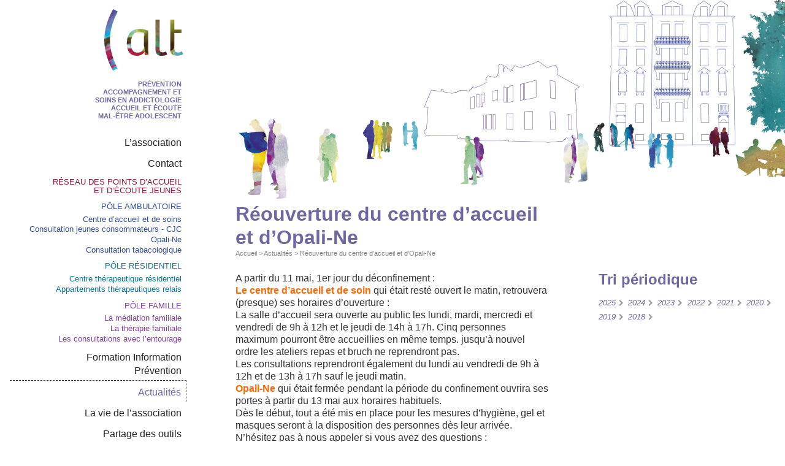

--- FILE ---
content_type: text/html; charset=utf-8
request_url: https://alt-67.org/reouverture-du-centre-d-accueil-et-d-opali-ne
body_size: 4912
content:
<!DOCTYPE HTML>
<html class="page_article article_blog composition_blog ltr fr no-js" lang="fr" dir="ltr">
	<head>
		<script type='text/javascript'>/*<![CDATA[*/(function(H){H.className=H.className.replace(/\bno-js\b/,'js')})(document.documentElement);/*]]>*/</script>
		
		<meta http-equiv="Content-Type" content="text/html; charset=utf-8" />

		<title>Réouverture du centre d'accueil et d'Opali-Ne - ALT</title>
<meta name="description" content="A partir du 11 mai, 1er jour du d&#233;confinement : Le centre d&#039;accueil et de soin qui &#233;tait rest&#233; ouvert le matin, retrouvera (presque) ses horaires d&#039;ouverture : La salle d&#039;accueil sera ouverte au public les lundi, mardi, mercredi et vendredi de 9h &#224; 12h et le jeudi de 14h &#224; 17h. Cinq personnes maximum pourront &#234;tre accueillies en m&#234;me temps. jusqu&#039;&#224; nouvel ordre les ateliers repas et bruch ne reprendront pas. Les consultations reprendront &#233;galement du lundi au vendredi de 9h &#224; 12h et de 13h &#224; 17h sauf le jeudi matin. Opali-Ne qui &#233;tait ferm&#233;e pendant la p&#233;riode du confinement ouvrira ses portes &#224; partir du 13 mai aux horaires habituels. D&#232;s le d&#233;but, tout a &#233;t&#233; mis en place pour les mesures d&#039;hygi&#232;ne, gel et masques seront &#224; la disposition des personnes d&#232;s leur arriv&#233;e. N&#039;h&#233;sitez pas &#224; nous appeler si vous avez des questions : CAS : 03 88 35 61 86 Opali-Ne : 03 88 13 70 05" />
<link rel="canonical" href="https://alt-67.org/reouverture-du-centre-d-accueil-et-d-opali-ne" /><meta name="viewport" content="width=device-width, initial-scale=1" />


<link rel="alternate" type="application/rss+xml" title="Syndiquer tout le site" href="spip.php?page=backend" />


<link rel='stylesheet' href='local/cache-css/69319be9aec44c95dbec8f8d73f42ce2.css?1767839061' type='text/css' />

<script type='text/javascript'>var var_zajax_content='content';</script><script>
var mediabox_settings={"auto_detect":true,"ns":"box","tt_img":true,"sel_g":"#documents_portfolio a[type='image\/jpeg'],#documents_portfolio a[type='image\/png'],#documents_portfolio a[type='image\/gif']","sel_c":".mediabox","str_ssStart":"Diaporama","str_ssStop":"Arr\u00eater","str_cur":"{current}\/{total}","str_prev":"Pr\u00e9c\u00e9dent","str_next":"Suivant","str_close":"Fermer","str_loading":"Chargement\u2026","str_petc":"Taper \u2019Echap\u2019 pour fermer","str_dialTitDef":"Boite de dialogue","str_dialTitMed":"Affichage d\u2019un media","splash_url":"","lity":{"skin":"_simple-dark","maxWidth":"90%","maxHeight":"90%","minWidth":"400px","minHeight":"","slideshow_speed":"2500","opacite":"0.9","defaultCaptionState":"expanded"}};
</script>
<!-- insert_head_css -->























<script type='text/javascript' src='local/cache-js/52af0209195743710927a705437d0edd.js?1765277166'></script>










<!-- insert_head -->






<script type="text/javascript">/* <![CDATA[ */
function ancre_douce_init() {
	if (typeof jQuery.localScroll=="function") {
		jQuery.localScroll({autoscroll:false, hash:true, onAfter:function(anchor, settings){ 
			jQuery(anchor).attr('tabindex', -1).on('blur focusout', function () {
				// when focus leaves this element, 
				// remove the tabindex attribute
				jQuery(this).removeAttr('tabindex');
			}).focus();
		}});
	}
}
if (window.jQuery) jQuery(document).ready(function() {
	ancre_douce_init();
	onAjaxLoad(ancre_douce_init);
});
/* ]]> */</script>




<!--[if lt IE 9]>
<script type='text/javascript' src="plugins/perso/bazscss/squelettes/js/html5shiv.js"></script>
<script type='text/javascript' src="plugins/perso/bazscss/squelettes/js/css3-mediaqueries.js"></script>
<![endif]-->


<meta name="generator" content="SPIP 4.4.7" />	<!-- Plugin Métas + -->
<!-- Dublin Core -->
<link rel="schema.DC" href="https://purl.org/dc/elements/1.1/" />
<link rel="schema.DCTERMS" href="https://purl.org/dc/terms/" />
<meta name="DC.Format" content="text/html" />
<meta name="DC.Type" content="Text" />
<meta name="DC.Language" content="fr" />
<meta name="DC.Title" lang="fr" content="R&#233;ouverture du centre d&#039;accueil et d&#039;Opali-Ne &#8211; ALT" />
<meta name="DC.Description.Abstract" lang="fr" content="A partir du 11 mai, 1er jour du d&#233;confinement : Le centre d&#039;accueil et de soin qui &#233;tait rest&#233; ouvert le matin, retrouvera (presque) ses horaires d&#039;ouverture : La salle d&#039;accueil sera ouverte au&#8230;" />
<meta name="DC.Date" content="2020-05-31" />
<meta name="DC.Date.Modified" content="2021-10-21" />
<meta name="DC.Identifier" content="https://alt-67.org/reouverture-du-centre-d-accueil-et-d-opali-ne" />
<meta name="DC.Publisher" content="ALT" />
<meta name="DC.Source" content="https://alt-67.org" />

<meta name="DC.Creator" content="Rime" />





<!-- Open Graph -->

<meta property="og:site_name" content="ALT" />
<meta property="og:type" content="article" />
<meta property="og:title" content="R&#233;ouverture du centre d&#039;accueil et d&#039;Opali-Ne &#8211; ALT" />
<meta property="og:locale" content="fr_FR" />
<meta property="og:url" content="https://alt-67.org/reouverture-du-centre-d-accueil-et-d-opali-ne" />
<meta property="og:description" content="A partir du 11 mai, 1er jour du d&#233;confinement : Le centre d&#039;accueil et de soin qui &#233;tait rest&#233; ouvert le matin, retrouvera (presque) ses horaires d&#039;ouverture : La salle d&#039;accueil sera ouverte au&#8230;" />


<meta property="article:published_time" content="2020-05-31" />
<meta property="article:modified_time" content="2021-10-21" />

<meta property="article:author" content="Rime" />








<!-- Twitter Card -->
<meta name="twitter:card" content="summary" />
<meta name="twitter:title" content="R&#233;ouverture du centre d&#039;accueil et d&#039;Opali-Ne &#8211; ALT" />
<meta name="twitter:description" content="A partir du 11 mai, 1er jour du d&#233;confinement : Le centre d&#039;accueil et de soin qui &#233;tait rest&#233; ouvert le matin, retrouvera (presque) ses horaires d&#039;ouverture : La salle d&#039;accueil sera ouverte au&#8230;" />
<meta name="twitter:dnt" content="on" />
<meta name="twitter:url" content="https://alt-67.org/reouverture-du-centre-d-accueil-et-d-opali-ne" />
</head>
	<body class="bg-art-87 bg-rub-9">
<div class="page couleur9" id="page">
	<div class="bg"></div>

	<header class="header clearfix">
		<div class="accueil">
	 <a rel="start home" href="https://alt-67.org/" title="Accueil"
	><h1 id="logo_site_spip" class="crayon meta-valeur-nom_site "><img src='local/cache-vignettes/L154xH131/logo_alt-9d554.png?1755586602' width='154' height='131' /> <span class="nom_site_spip">ALT</span>
	<small id="slogan_site_spip" class="crayon meta-valeur-slogan_site ">Prévention <br />accompagnement et<br /> soins en addictologie<br />Accueil et écoute <br />mal-être adolescent</small>
	</h1> </a>
	
	
	
</div>	</header>
	
	<main class="main clearfix" id="main">
		<article class="content hentry clearfix" id="content">
	<header class="cartouche">
		
			
		
				
		
		<h1><span class="crayon article-titre-87 ">Réouverture du centre d&#8217;accueil et d&#8217;Opali-Ne</span></h1>
		 <nav class="arbo" aria-label="Fil d'Ariane">
	 
	
	
	 
	

	 
	<a href="https://alt-67.org/">Accueil</a><span class="divider"> &gt; </span>


<a href="-actualites-">Actualités</a><span class="divider"> &gt; </span>


<span class="active"><span class="on">Réouverture du centre d’accueil et d’Opali-Ne</span></span>
</nav>		
		
		<p class="publication"><time datetime="2020-05-31T11:38:00Z"><i class="icon-calendar"></i> 31 mai 2020</time></p>
		
		
		<div class="postmeta">
			
		</div>

	</header>

	<div class="main">
		
		<div class="crayon article-texte-87 texte surlignable"><p>A partir du 11 mai, 1er jour du déconfinement&nbsp;:<br class='autobr' />
<strong class="caractencadre-spip spip">Le centre d&#8217;accueil et de soin</strong> qui était resté ouvert le matin, retrouvera (presque) ses horaires d&#8217;ouverture&nbsp;: <br class='autobr' />
La salle d&#8217;accueil sera ouverte au public les lundi, mardi, mercredi et vendredi de 9h à 12h et le jeudi de 14h à 17h. Cinq personnes maximum pourront être accueillies en même temps. jusqu&#8217;à nouvel ordre les ateliers repas et bruch ne reprendront pas. <br class='autobr' />
Les consultations reprendront également du lundi au vendredi de 9h à 12h et de 13h à 17h sauf le jeudi matin. <br class='autobr' />
<strong class="caractencadre-spip spip">Opali-Ne</strong> qui était fermée pendant la période du confinement ouvrira ses portes à partir du 13 mai aux horaires habituels. <br class='autobr' />
Dès le début, tout a été mis en place pour les mesures d&#8217;hygiène, gel et masques seront à la disposition des personnes dès leur arrivée.  <br class='autobr' />
N&#8217;hésitez pas à nous appeler si vous avez des questions&nbsp;:<br class='autobr' />
CAS&nbsp;: 03 88 35 61 86<br class='autobr' />
Opali-Ne&nbsp;: 03 88 13 70 05</p></div>

		
	</div>

	<footer>
		
	</footer>

</article>	</main><!--.main-->
	
	<aside class="aside" id="aside">
		<nav class="nav" id="nav" role="navigation" aria-label="Menu principal">
	<ul class="nav-list">
	
		<li class="menu-entree couleur1">

			
			
			
			
			
			 
			 
				
			
				
			
			
			

			<a href="presentation" class="  btnmenu">L&#8217;association</a>
				 
						<ul class="nav-list smenu">
	
	<li>
		<a href="presentation" class="article">
		 Présentation
		</a>
	</li>
	
	<li>
		<a href="historique" class="article">
		 Historique
		</a>
	</li>
	
	<li>
		<a href="partenaires" class="article">
		 Partenaires
		</a>
	</li>
	
	<li>
		<a href="documents-10" class="article">
		 Documents pdf
		</a>
	</li>
	
</ul>					

			
			


		</li>
	
		<li class="menu-entree couleur5">

			
			
			 
			 
				
				
			
			
			

			<a href="coordonnees" class=" ">Contact</a>
				 
						
					

			
			


		</li>
	
		<li class="menu-entree services  nosservices ouvert couleur2">

			
			
			 
			 
				
				
			
			
			

			<a href="points-et-equipe-mobile-d-accueil-et-d-ecoute-pour-les-jeunes-paej" class="">Réseau des points d&#8217;accueil <br />et d&#8217;écoute jeunes</a>
				 
						
					

			
			


		</li>
	
		<li class="menu-entree services  nosservices ouvert couleur3">

			
			
			
			
			
			 
			 
				
			
				  
			
			
			

			<a href="centre-d-accueil-et-de-soins" class="">Pôle ambulatoire<br /></a>
				 
						<ul class="nav-list smenu">
	
	<li>
		<a href="centre-d-accueil-et-de-soins" class="article">
		 Centre d&#8217;accueil et de soins
		</a>
	</li>
	
	<li>
		<a href="la-consultation-jeunes-consommateurs-cjc" class="article">
		 Consultation jeunes consommateurs - CJC
		</a>
	</li>
	
	<li>
		<a href="opali-ne" class="article">
		 Opali-Ne
		</a>
	</li>
	
	<li>
		<a href="consultation-tabacologique" class="article">
		 Consultation tabacologique
		</a>
	</li>
	
</ul>					

			
			


		</li>
	
		<li class="menu-entree services  nosservices ouvert couleur4">

			
			
			
			 
			 
				
			
				  
			
			
			

			<a href="centre-therapeutique-residentiel" class="">pôle résidentiel <br /></a>
				 
						<ul class="nav-list smenu">
	
	<li>
		<a href="centre-therapeutique-residentiel" class="article">
		 Centre thérapeutique résidentiel
		</a>
	</li>
	
	<li>
		<a href="appartements-therapeutiques-relais" class="article">
		 Appartements thérapeutiques relais
		</a>
	</li>
	
</ul>					

			
			


		</li>
	
		<li class="menu-entree services  nosservices ouvert couleur17">

			
			
			
			
			 
			 
				
			
				
			
			
			

			<a href="la-mediation-familiale-130" class="">Pôle Famille</a>
				 
						<ul class="nav-list smenu">
	
	<li>
		<a href="la-mediation-familiale-130" class="article">
		 La médiation familiale
		</a>
	</li>
	
	<li>
		<a href="la-therapie-familiale" class="article">
		 La thérapie familiale
		</a>
	</li>
	
	<li>
		<a href="les-consultations-avec-l-entourage" class="article">
		 Les consultations avec l&#8217;entourage
		</a>
	</li>
	
</ul>					

			
			


		</li>
	
		<li class="menu-entree couleur8">

			
			
			 
			 
				
				
			
			
			

			<a href="formation-information-prevention-14" class=" ">Formation Information <br />Prévention</a>
				 
						
					

			
			


		</li>
	
		<li class="menu-entree  ouvert blog couleur9">

			
			
			
			
			
			
			
			
			
			
			
			
			
			
			
			
			
			
			
			
			
			
			
			
			
			
			
			
			
			
			
			
			
			
			
			
			
			
			
			
			
			
			
			
			
			
			
			
			
			
			
			
			
			
			
			
			
			
			
			
			
			
			
			
			
			
			
			
			
			
			
			
			
			
			
			
			
			
			
			

			<a href="-actualites-" class=" on">Actualités</a>
				 
						
					

			
			


		</li>
	
		<li class="menu-entree blog couleur6">

			
			
			
			
			
			
			
			

			<a href="-la-vie-de-l-association-" class="">La vie de l&#8217;association </a>
				 
						
					

			
			


		</li>
	
		<li class="menu-entree couleur13">

			
			
			
			
			
			
			
			 
			 
				
			
				
			
			
			

			<a href="le-qu-en-dit-on" class="  btnmenu">Partage des outils</a>
				 
						<ul class="nav-list smenu">
	
	<li>
		<a href="le-journal-des-bonnes-nouvelles" class="article">
		 Le journal des bonnes nouvelles
		</a>
	</li>
	
	<li>
		<a href="les-biais-de-langage" class="article">
		 Les biais de langage
		</a>
	</li>
	
	<li>
		<a href="mind-mapping" class="article">
		 Mind Mapping
		</a>
	</li>
	
	<li>
		<a href="templates" class="article">
		 Templates
		</a>
	</li>
	
	<li>
		<a href="toi-moi-et-le-consentement-l-histoire-d-un-menage-a-trois" class="article">
		 Toi, moi et le consentement&nbsp;: l’histoire d’un ménage à trois
		</a>
	</li>
	
	<li>
		<a href="le-qu-en-dit-on" class="article">
		 &#171;&nbsp;Le qu’en dit-on&nbsp;?&nbsp;&#187;
		</a>
	</li>
	
</ul>					

			
			


		</li>
	
		<li class="menu-entree blog couleur15">

			
			
			
			
			
			
			
			
			
			
			
			
			
			
			
			

			<a href="-le-coin-des-lecteurs-" class="">Le coin des lecteurs</a>
				 
						
					

			
			


		</li>
	
	</ul>
</nav>		<div class="formulaire_spip formulaire_recherche" id="formulaire_recherche">
<form action="spip.php?page=recherche" method="get"><div>
	<input name="page" value="recherche" type="hidden"
>
	
	<label for="recherche">Rechercher :</label>
	<input type="search"  placeholder="Rechercher" class="search text" size="10" name="recherche" id="recherche" 
	/><button type="submit" class="submit"><i class="fa fa-forward" aria-hidden="true"></i><span class="offscreen">Rechercher</span></button>
</div></form>
</div>
	</aside><!--.aside--> 
	<aside class="extra" id="extra">
		<div class="liste articles periode">
	<h2 class="h2">Tri périodique</h2>
	<div class="clear">
	
		<span class="annees archive">2025</span>
		<a href="-actualites-?datetri=2025-11">novembre</a>
	
		
		<a href="-actualites-?datetri=2025-06">juin</a>
	
		
		<a href="-actualites-?datetri=2025-04">avril</a>
	
		
		<a href="-actualites-?datetri=2025-03">mars</a>
	
		
		<a href="-actualites-?datetri=2025-01">janvier</a>
	
		<span class="annees archive">2024</span>
		<a href="-actualites-?datetri=2024-12">décembre</a>
	
		
		<a href="-actualites-?datetri=2024-09">septembre</a>
	
		
		<a href="-actualites-?datetri=2024-08">août</a>
	
		
		<a href="-actualites-?datetri=2024-04">avril</a>
	
		
		<a href="-actualites-?datetri=2024-01">janvier</a>
	
		<span class="annees archive">2023</span>
		<a href="-actualites-?datetri=2023-10">octobre</a>
	
		
		<a href="-actualites-?datetri=2023-07">juillet</a>
	
		
		<a href="-actualites-?datetri=2023-05">mai</a>
	
		
		<a href="-actualites-?datetri=2023-03">mars</a>
	
		
		<a href="-actualites-?datetri=2023-02">février</a>
	
		
		<a href="-actualites-?datetri=2023-01">janvier</a>
	
		<span class="annees archive">2022</span>
		<a href="-actualites-?datetri=2022-12">décembre</a>
	
		
		<a href="-actualites-?datetri=2022-10">octobre</a>
	
		
		<a href="-actualites-?datetri=2022-09">septembre</a>
	
		
		<a href="-actualites-?datetri=2022-08">août</a>
	
		
		<a href="-actualites-?datetri=2022-02">février</a>
	
		<span class="annees archive">2021</span>
		<a href="-actualites-?datetri=2021-11">novembre</a>
	
		
		<a href="-actualites-?datetri=2021-09">septembre</a>
	
		
		<a href="-actualites-?datetri=2021-06">juin</a>
	
		
		<a href="-actualites-?datetri=2021-04">avril</a>
	
		
		<a href="-actualites-?datetri=2021-03">mars</a>
	
		
		<a href="-actualites-?datetri=2021-02">février</a>
	
		
		<a href="-actualites-?datetri=2021-01">janvier</a>
	
		<span class="annees archive">2020</span>
		<a href="-actualites-?datetri=2020-12">décembre</a>
	
		
		<a href="-actualites-?datetri=2020-11">novembre</a>
	
		
		<a href="-actualites-?datetri=2020-09">septembre</a>
	
		
		<a href="-actualites-?datetri=2020-07">juillet</a>
	
		
		<a href="-actualites-?datetri=2020-06">juin</a>
	
		
		<a href="-actualites-?datetri=2020-05">mai</a>
	
		
		<a href="-actualites-?datetri=2020-04">avril</a>
	
		
		<a href="-actualites-?datetri=2020-01">janvier</a>
	
		<span class="annees archive">2019</span>
		<a href="-actualites-?datetri=2019-12">décembre</a>
	
		
		<a href="-actualites-?datetri=2019-11">novembre</a>
	
		
		<a href="-actualites-?datetri=2019-10">octobre</a>
	
		
		<a href="-actualites-?datetri=2019-09">septembre</a>
	
		
		<a href="-actualites-?datetri=2019-07">juillet</a>
	
		
		<a href="-actualites-?datetri=2019-03">mars</a>
	
		
		<a href="-actualites-?datetri=2019-02">février</a>
	
		
		<a href="-actualites-?datetri=2019-01">janvier</a>
	
		<span class="annees archive">2018</span>
		<a href="-actualites-?datetri=2018-12">décembre</a>
	
		
		<a href="-actualites-?datetri=2018-11">novembre</a>
	
		
		<a href="-actualites-?datetri=2018-10">octobre</a>
	
		
		<a href="-actualites-?datetri=2018-09">septembre</a>
	
		
		<a href="-actualites-?datetri=2018-08">août</a>
	
		
		<a href="-actualites-?datetri=2018-07">juillet</a>
	
		
		<a href="-actualites-?datetri=2018-06">juin</a>
	
		
		<a href="-actualites-?datetri=2018-05">mai</a>
	
		
		<a href="-actualites-?datetri=2018-04">avril</a>
	
	</div>
</div>	</aside>
	
	<footer class="footer clearfix">
		<div class="bord">


<div class="crayon article-texte-23 texte surlignable"><p><strong>Association ALT</strong><br class='autobr' />
11 rue Louis Apffel<br class='autobr' />
67000 STRASBOURG</p>
<p>Tél. 03 88 35 61 86</p>
<p><a href="#contact#mc#alt-67.org#" title="contact..&aring;t..alt-67.org" onclick="location.href=mc_lancerlien('contact','alt-67.org'); return false;" class="spip_mail">contact<span class='mcrypt'> chez </span>alt-67.org</a></p></div>


<p class="colophon">
 2017-2026  &mdash; ALT<br />
<a rel="contents" href="spip.php?page=plan">Plan du site</a><span class="sep"> |
</span><a href="spip.php?page=backend" rel="alternate" title="Syndiquer tout le site">RSS&nbsp;2.0</a>

<span class="sep"> |
</span>
<a href="mentions-legales">mentions légales</a>

</p>
<p class="colophon"><a href="spip.php?page=login&amp;url=reouverture-du-centre-d-accueil-et-d-opali-ne" rel="nofollow" class='login_modal'>Se connecter</a>
<span class="sep"> | </span><span class="generator"><a href="http://www.spip.net/" title="Site réalisé avec SPIP" class="spip_out">SPIP</a></span>
</p>
</div>	</footer>

</div><!--.page-->
<script type="text/javascript">/*<![CDATA[*/
function mc_lancerlien(a,b){x='ma'+'ilto'+':'+a+'@'+b.replace(/\.\..t\.\./g,'@'); return x;}
jQuery(function(){
	jQuery('.mcrypt').empty().append('@');
	jQuery('a.spip_mail').attr('title',function(i, val) { if(val) return val.replace(/\.\..t\.\./g,'@');});
});/*]]>*/</script></body></html>


--- FILE ---
content_type: text/css
request_url: https://alt-67.org/sites/alt-67.org/local/cache-css/69319be9aec44c95dbec8f8d73f42ce2.css?1767839061
body_size: 25673
content:
/* compact [
	sites/alt-67.org/local/cache-scss/baz-cssify-f36ed6f.css?1755586814
	plugins-dist/mediabox/lib/lity/lity.css?1764926070
	plugins-dist/mediabox/lity/css/lity.mediabox.css?1764926070
	plugins-dist/mediabox/lity/skins/_simple-dark/lity.css?1764926070
	plugins-dist/porte_plume/css/barre_outils.css?1764926072
	sites/alt-67.org/local/cache-css/cssdyn-css_barre_outils_icones_css-3421623c.css?1755586602
	plugins/extensions/owlcarousel/css/owl.carousel.css
	plugins/extensions/owlcarousel/css/owl.theme.css
	plugins/extensions/owlcarousel/css/owl.modeles.css
	plugins/extensions/gis/lib/leaflet/dist/leaflet.css
	plugins/extensions/gis/lib/leaflet/plugins/leaflet-plugins.css
	plugins/extensions/gis/lib/leaflet/plugins/leaflet.markercluster.css
	plugins/extensions/gis/css/leaflet_nodirection.css
	plugins/extensions/porte_plume_enluminures_typographiques/css/enluminurestypo.css
	plugins/extensions/z-core/css/theme.css?1692701859
	sites/alt-67.org/local/cache-css/cssdyn-css_couleurs_css-fb139756.css?1767839061
] 75.6% */

/* sites/alt-67.org/local/cache-scss/baz-cssify-f36ed6f.css?1755586814 */
@charset "UTF-8";html,body,div,span,applet,object,iframe,h1,h2,h3,h4,h5,h6,p,blockquote,pre,a,abbr,acronym,address,big,cite,code,del,dfn,em,img,ins,kbd,q,s,samp,small,strike,strong,sub,sup,tt,var,b,u,i,center,dl,dt,dd,ol,ul,li,fieldset,form,label,legend,table,caption,tbody,tfoot,thead,tr,th,td,article,aside,canvas,details,embed,figure,figcaption,footer,header,hgroup,menu,nav,output,ruby,section,summary,time,mark,audio,video{margin:0;padding:0;border:0;font-size:100%;font:inherit;vertical-align:baseline}
article,aside,details,figcaption,figure,footer,header,hgroup,menu,nav,section{display:block}
body{line-height:1}
ol,ul{list-style:none}
blockquote,q{quotes:none}
blockquote:before,blockquote:after,q:before,q:after{content:"";content:none}
table{border-collapse:collapse;border-spacing:0}
@media print{*{text-shadow:none!important;color:#000!important;background:transparent!important;box-shadow:none!important}}
*,*:before,*:after{-webkit-box-sizing:border-box;-moz-box-sizing:border-box;box-sizing:border-box}
.block{display:block;margin-bottom:1.5em}
.inline{display:inline}
.inline-block{display:inline-block}
.left{float:left}
.right{float:right}
.center{margin-right:auto;margin-left:auto}
.clear{clear:both}
br.clear{clear:both;margin:0;padding:0;border:0;height:0;line-height:1px;font-size:1px}
hr.clear{visibility:hidden}
.clearfix:after,.periode:after,.extra:after{content:" ";display:block;height:0;clear:both;visibility:hidden;overflow:hidden}
.clearfix,.periode,.extra{display:inline-table}
.clearfix,.periode,.extra{height:1%}
.clearfix,.periode,.extra{display:block}
.offscreen,.header .accueil .nom_site_spip,.publication,html .liste .blog .publication,.btn-nav.actif .btntitre{position:absolute;left:-999em;height:1%}
.hidden{visibility:hidden}
.none{display:none}
.todo{opacity:0.5}
.todo:hover{opacity:1}
.blink{text-decoration:blink}
/*!
* Font Awesome 4.7.0 by @davegandy - http://fontawesome.io - @fontawesome
* License - http://fontawesome.io/license (Font:SIL OFL 1.1,CSS:MIT License)
*/
@font-face{font-family:"FontAwesome";src:url('https://alt-67.org/plugins/perso/bazscss/squelettes/fonts/fontawesome-webfont.eot?v=4.7.0');src:url('https://alt-67.org/plugins/perso/bazscss/squelettes/fonts/fontawesome-webfont.eot?#iefix&v=4.7.0') format("embedded-opentype"),url('https://alt-67.org/plugins/perso/bazscss/squelettes/fonts/fontawesome-webfont.woff2?v=4.7.0') format("woff2"),url('https://alt-67.org/plugins/perso/bazscss/squelettes/fonts/fontawesome-webfont.woff?v=4.7.0') format("woff"),url('https://alt-67.org/plugins/perso/bazscss/squelettes/fonts/fontawesome-webfont.ttf?v=4.7.0') format("truetype"),url('https://alt-67.org/plugins/perso/bazscss/squelettes/fonts/fontawesome-webfont.svg?v=4.7.0#fontawesomeregular') format("svg");font-weight:400;font-style:normal}
.fa{display:inline-block;font:normal normal normal 14px/1 FontAwesome;font-size:inherit;text-rendering:auto;-webkit-font-smoothing:antialiased;-moz-osx-font-smoothing:grayscale}
.fa-lg{font-size:1.3333333333em;line-height:.75em;vertical-align:-15%}
.fa-2x{font-size:2em}
.fa-3x{font-size:3em}
.fa-4x{font-size:4em}
.fa-5x{font-size:5em}
.fa-fw{width:1.2857142857em;text-align:center}
.fa-ul{padding-left:0;margin-left:2.1428571429em;list-style-type:none}
.fa-ul > li{position:relative}
.fa-li{position:absolute;left:-2.1428571429em;width:2.1428571429em;top:.1428571429em;text-align:center}
.fa-li.fa-lg{left:-1.8571428571em}
.fa-border{padding:.2em .25em .15em;border:solid .08em #eee;border-radius:.1em}
.fa-pull-left{float:left}
.fa-pull-right{float:right}
.fa.fa-pull-left{margin-right:.3em}
.fa.fa-pull-right{margin-left:.3em}
.pull-right{float:right}
.pull-left{float:left}
.fa.pull-left{margin-right:.3em}
.fa.pull-right{margin-left:.3em}
.fa-spin{-webkit-animation:fa-spin 2s infinite linear;animation:fa-spin 2s infinite linear}
.fa-pulse{-webkit-animation:fa-spin 1s infinite steps(8);animation:fa-spin 1s infinite steps(8)}
@-webkit-keyframes fa-spin{0%{-webkit-transform:rotate(0deg);transform:rotate(0deg)}
100%{-webkit-transform:rotate(359deg);transform:rotate(359deg)}}
@keyframes fa-spin{0%{-webkit-transform:rotate(0deg);transform:rotate(0deg)}
100%{-webkit-transform:rotate(359deg);transform:rotate(359deg)}}
.fa-rotate-90{-ms-filter:"progid:DXImageTransform.Microsoft.BasicImage(rotation=1)";-webkit-transform:rotate(90deg);-ms-transform:rotate(90deg);transform:rotate(90deg)}
.fa-rotate-180{-ms-filter:"progid:DXImageTransform.Microsoft.BasicImage(rotation=2)";-webkit-transform:rotate(180deg);-ms-transform:rotate(180deg);transform:rotate(180deg)}
.fa-rotate-270{-ms-filter:"progid:DXImageTransform.Microsoft.BasicImage(rotation=3)";-webkit-transform:rotate(270deg);-ms-transform:rotate(270deg);transform:rotate(270deg)}
.fa-flip-horizontal{-ms-filter:"progid:DXImageTransform.Microsoft.BasicImage(rotation=0,mirror=1)";-webkit-transform:scale(-1,1);-ms-transform:scale(-1,1);transform:scale(-1,1)}
.fa-flip-vertical{-ms-filter:"progid:DXImageTransform.Microsoft.BasicImage(rotation=2,mirror=1)";-webkit-transform:scale(1,-1);-ms-transform:scale(1,-1);transform:scale(1,-1)}
:root .fa-rotate-90,:root .fa-rotate-180,:root .fa-rotate-270,:root .fa-flip-horizontal,:root .fa-flip-vertical{filter:none}
.fa-stack{position:relative;display:inline-block;width:2em;height:2em;line-height:2em;vertical-align:middle}
.fa-stack-1x,.fa-stack-2x{position:absolute;left:0;width:100%;text-align:center}
.fa-stack-1x{line-height:inherit}
.fa-stack-2x{font-size:2em}
.fa-inverse{color:#fff}
.fa-glass:before{content:""}
.fa-music:before{content:""}
.fa-search:before{content:""}
.fa-envelope-o:before{content:""}
.fa-heart:before{content:""}
.fa-star:before{content:""}
.fa-star-o:before{content:""}
.fa-user:before{content:""}
.fa-film:before{content:""}
.fa-th-large:before{content:""}
.fa-th:before{content:""}
.fa-th-list:before{content:""}
.fa-check:before{content:""}
.fa-remove:before,.fa-close:before,.fa-times:before{content:""}
.fa-search-plus:before{content:""}
.fa-search-minus:before{content:""}
.fa-power-off:before{content:""}
.fa-signal:before{content:""}
.fa-gear:before,.fa-cog:before{content:""}
.fa-trash-o:before{content:""}
.fa-home:before{content:""}
.fa-file-o:before{content:""}
.fa-clock-o:before{content:""}
.fa-road:before{content:""}
.fa-download:before{content:""}
.fa-arrow-circle-o-down:before{content:""}
.fa-arrow-circle-o-up:before{content:""}
.fa-inbox:before{content:""}
.fa-play-circle-o:before{content:""}
.fa-rotate-right:before,.fa-repeat:before{content:""}
.fa-refresh:before{content:""}
.fa-list-alt:before{content:""}
.fa-lock:before{content:""}
.fa-flag:before{content:""}
.fa-headphones:before{content:""}
.fa-volume-off:before{content:""}
.fa-volume-down:before{content:""}
.fa-volume-up:before{content:""}
.fa-qrcode:before{content:""}
.fa-barcode:before{content:""}
.fa-tag:before{content:""}
.fa-tags:before{content:""}
.fa-book:before{content:""}
.fa-bookmark:before{content:""}
.fa-print:before{content:""}
.fa-camera:before{content:""}
.fa-font:before{content:""}
.fa-bold:before{content:""}
.fa-italic:before{content:""}
.fa-text-height:before{content:""}
.fa-text-width:before{content:""}
.fa-align-left:before{content:""}
.fa-align-center:before{content:""}
.fa-align-right:before{content:""}
.fa-align-justify:before{content:""}
.fa-list:before{content:""}
.fa-dedent:before,.fa-outdent:before{content:""}
.fa-indent:before{content:""}
.fa-video-camera:before{content:""}
.fa-photo:before,.fa-image:before,.fa-picture-o:before{content:""}
.fa-pencil:before{content:""}
.fa-map-marker:before{content:""}
.fa-adjust:before{content:""}
.fa-tint:before{content:""}
.fa-edit:before,.fa-pencil-square-o:before{content:""}
.fa-share-square-o:before{content:""}
.fa-check-square-o:before{content:""}
.fa-arrows:before{content:""}
.fa-step-backward:before{content:""}
.fa-fast-backward:before{content:""}
.fa-backward:before{content:""}
.fa-play:before{content:""}
.fa-pause:before{content:""}
.fa-stop:before{content:""}
.fa-forward:before{content:""}
.fa-fast-forward:before{content:""}
.fa-step-forward:before{content:""}
.fa-eject:before{content:""}
.fa-chevron-left:before{content:""}
.fa-chevron-right:before{content:""}
.fa-plus-circle:before{content:""}
.fa-minus-circle:before{content:""}
.fa-times-circle:before{content:""}
.fa-check-circle:before{content:""}
.fa-question-circle:before{content:""}
.fa-info-circle:before{content:""}
.fa-crosshairs:before{content:""}
.fa-times-circle-o:before{content:""}
.fa-check-circle-o:before{content:""}
.fa-ban:before{content:""}
.fa-arrow-left:before{content:""}
.fa-arrow-right:before{content:""}
.fa-arrow-up:before{content:""}
.fa-arrow-down:before{content:""}
.fa-mail-forward:before,.fa-share:before{content:""}
.fa-expand:before{content:""}
.fa-compress:before{content:""}
.fa-plus:before{content:""}
.fa-minus:before{content:""}
.fa-asterisk:before{content:""}
.fa-exclamation-circle:before{content:""}
.fa-gift:before{content:""}
.fa-leaf:before{content:""}
.fa-fire:before{content:""}
.fa-eye:before{content:""}
.fa-eye-slash:before{content:""}
.fa-warning:before,.fa-exclamation-triangle:before{content:""}
.fa-plane:before{content:""}
.fa-calendar:before{content:""}
.fa-random:before{content:""}
.fa-comment:before{content:""}
.fa-magnet:before{content:""}
.fa-chevron-up:before{content:""}
.fa-chevron-down:before{content:""}
.fa-retweet:before{content:""}
.fa-shopping-cart:before{content:""}
.fa-folder:before{content:""}
.fa-folder-open:before{content:""}
.fa-arrows-v:before{content:""}
.fa-arrows-h:before{content:""}
.fa-bar-chart-o:before,.fa-bar-chart:before{content:""}
.fa-twitter-square:before{content:""}
.fa-facebook-square:before{content:""}
.fa-camera-retro:before{content:""}
.fa-key:before{content:""}
.fa-gears:before,.fa-cogs:before{content:""}
.fa-comments:before{content:""}
.fa-thumbs-o-up:before{content:""}
.fa-thumbs-o-down:before{content:""}
.fa-star-half:before{content:""}
.fa-heart-o:before{content:""}
.fa-sign-out:before{content:""}
.fa-linkedin-square:before{content:""}
.fa-thumb-tack:before{content:""}
.fa-external-link:before{content:""}
.fa-sign-in:before{content:""}
.fa-trophy:before{content:""}
.fa-github-square:before{content:""}
.fa-upload:before{content:""}
.fa-lemon-o:before{content:""}
.fa-phone:before{content:""}
.fa-square-o:before{content:""}
.fa-bookmark-o:before{content:""}
.fa-phone-square:before{content:""}
.fa-twitter:before{content:""}
.fa-facebook-f:before,.fa-facebook:before{content:""}
.fa-github:before{content:""}
.fa-unlock:before{content:""}
.fa-credit-card:before{content:""}
.fa-feed:before,.fa-rss:before{content:""}
.fa-hdd-o:before{content:""}
.fa-bullhorn:before{content:""}
.fa-bell:before{content:""}
.fa-certificate:before{content:""}
.fa-hand-o-right:before{content:""}
.fa-hand-o-left:before{content:""}
.fa-hand-o-up:before{content:""}
.fa-hand-o-down:before{content:""}
.fa-arrow-circle-left:before{content:""}
.fa-arrow-circle-right:before{content:""}
.fa-arrow-circle-up:before{content:""}
.fa-arrow-circle-down:before{content:""}
.fa-globe:before{content:""}
.fa-wrench:before{content:""}
.fa-tasks:before{content:""}
.fa-filter:before{content:""}
.fa-briefcase:before{content:""}
.fa-arrows-alt:before{content:""}
.fa-group:before,.fa-users:before{content:""}
.fa-chain:before,.fa-link:before{content:""}
.fa-cloud:before{content:""}
.fa-flask:before{content:""}
.fa-cut:before,.fa-scissors:before{content:""}
.fa-copy:before,.fa-files-o:before{content:""}
.fa-paperclip:before{content:""}
.fa-save:before,.fa-floppy-o:before{content:""}
.fa-square:before{content:""}
.fa-navicon:before,.fa-reorder:before,.fa-bars:before{content:""}
.fa-list-ul:before{content:""}
.fa-list-ol:before{content:""}
.fa-strikethrough:before{content:""}
.fa-underline:before{content:""}
.fa-table:before{content:""}
.fa-magic:before{content:""}
.fa-truck:before{content:""}
.fa-pinterest:before{content:""}
.fa-pinterest-square:before{content:""}
.fa-google-plus-square:before{content:""}
.fa-google-plus:before{content:""}
.fa-money:before{content:""}
.fa-caret-down:before{content:""}
.fa-caret-up:before{content:""}
.fa-caret-left:before{content:""}
.fa-caret-right:before{content:""}
.fa-columns:before{content:""}
.fa-unsorted:before,.fa-sort:before{content:""}
.fa-sort-down:before,.fa-sort-desc:before{content:""}
.fa-sort-up:before,.fa-sort-asc:before{content:""}
.fa-envelope:before{content:""}
.fa-linkedin:before{content:""}
.fa-rotate-left:before,.fa-undo:before{content:""}
.fa-legal:before,.fa-gavel:before{content:""}
.fa-dashboard:before,.fa-tachometer:before{content:""}
.fa-comment-o:before{content:""}
.fa-comments-o:before{content:""}
.fa-flash:before,.fa-bolt:before{content:""}
.fa-sitemap:before{content:""}
.fa-umbrella:before{content:""}
.fa-paste:before,.fa-clipboard:before{content:""}
.fa-lightbulb-o:before{content:""}
.fa-exchange:before{content:""}
.fa-cloud-download:before{content:""}
.fa-cloud-upload:before{content:""}
.fa-user-md:before{content:""}
.fa-stethoscope:before{content:""}
.fa-suitcase:before{content:""}
.fa-bell-o:before{content:""}
.fa-coffee:before{content:""}
.fa-cutlery:before{content:""}
.fa-file-text-o:before{content:""}
.fa-building-o:before{content:""}
.fa-hospital-o:before{content:""}
.fa-ambulance:before{content:""}
.fa-medkit:before{content:""}
.fa-fighter-jet:before{content:""}
.fa-beer:before{content:""}
.fa-h-square:before{content:""}
.fa-plus-square:before{content:""}
.fa-angle-double-left:before{content:""}
.fa-angle-double-right:before{content:""}
.fa-angle-double-up:before{content:""}
.fa-angle-double-down:before{content:""}
.fa-angle-left:before{content:""}
.fa-angle-right:before{content:""}
.fa-angle-up:before{content:""}
.fa-angle-down:before{content:""}
.fa-desktop:before{content:""}
.fa-laptop:before{content:""}
.fa-tablet:before{content:""}
.fa-mobile-phone:before,.fa-mobile:before{content:""}
.fa-circle-o:before{content:""}
.fa-quote-left:before{content:""}
.fa-quote-right:before{content:""}
.fa-spinner:before{content:""}
.fa-circle:before{content:""}
.fa-mail-reply:before,.fa-reply:before{content:""}
.fa-github-alt:before{content:""}
.fa-folder-o:before{content:""}
.fa-folder-open-o:before{content:""}
.fa-smile-o:before{content:""}
.fa-frown-o:before{content:""}
.fa-meh-o:before{content:""}
.fa-gamepad:before{content:""}
.fa-keyboard-o:before{content:""}
.fa-flag-o:before{content:""}
.fa-flag-checkered:before{content:""}
.fa-terminal:before{content:""}
.fa-code:before{content:""}
.fa-mail-reply-all:before,.fa-reply-all:before{content:""}
.fa-star-half-empty:before,.fa-star-half-full:before,.fa-star-half-o:before{content:""}
.fa-location-arrow:before{content:""}
.fa-crop:before{content:""}
.fa-code-fork:before{content:""}
.fa-unlink:before,.fa-chain-broken:before{content:""}
.fa-question:before{content:""}
.fa-info:before{content:""}
.fa-exclamation:before{content:""}
.fa-superscript:before{content:""}
.fa-subscript:before{content:""}
.fa-eraser:before{content:""}
.fa-puzzle-piece:before{content:""}
.fa-microphone:before{content:""}
.fa-microphone-slash:before{content:""}
.fa-shield:before{content:""}
.fa-calendar-o:before{content:""}
.fa-fire-extinguisher:before{content:""}
.fa-rocket:before{content:""}
.fa-maxcdn:before{content:""}
.fa-chevron-circle-left:before{content:""}
.fa-chevron-circle-right:before{content:""}
.fa-chevron-circle-up:before{content:""}
.fa-chevron-circle-down:before{content:""}
.fa-html5:before{content:""}
.fa-css3:before{content:""}
.fa-anchor:before{content:""}
.fa-unlock-alt:before{content:""}
.fa-bullseye:before{content:""}
.fa-ellipsis-h:before{content:""}
.fa-ellipsis-v:before{content:""}
.fa-rss-square:before{content:""}
.fa-play-circle:before{content:""}
.fa-ticket:before{content:""}
.fa-minus-square:before{content:""}
.fa-minus-square-o:before{content:""}
.fa-level-up:before{content:""}
.fa-level-down:before{content:""}
.fa-check-square:before{content:""}
.fa-pencil-square:before{content:""}
.fa-external-link-square:before{content:""}
.fa-share-square:before{content:""}
.fa-compass:before{content:""}
.fa-toggle-down:before,.fa-caret-square-o-down:before{content:""}
.fa-toggle-up:before,.fa-caret-square-o-up:before{content:""}
.fa-toggle-right:before,.fa-caret-square-o-right:before{content:""}
.fa-euro:before,.fa-eur:before{content:""}
.fa-gbp:before{content:""}
.fa-dollar:before,.fa-usd:before{content:""}
.fa-rupee:before,.fa-inr:before{content:""}
.fa-cny:before,.fa-rmb:before,.fa-yen:before,.fa-jpy:before{content:""}
.fa-ruble:before,.fa-rouble:before,.fa-rub:before{content:""}
.fa-won:before,.fa-krw:before{content:""}
.fa-bitcoin:before,.fa-btc:before{content:""}
.fa-file:before{content:""}
.fa-file-text:before{content:""}
.fa-sort-alpha-asc:before{content:""}
.fa-sort-alpha-desc:before{content:""}
.fa-sort-amount-asc:before{content:""}
.fa-sort-amount-desc:before{content:""}
.fa-sort-numeric-asc:before{content:""}
.fa-sort-numeric-desc:before{content:""}
.fa-thumbs-up:before{content:""}
.fa-thumbs-down:before{content:""}
.fa-youtube-square:before{content:""}
.fa-youtube:before{content:""}
.fa-xing:before{content:""}
.fa-xing-square:before{content:""}
.fa-youtube-play:before{content:""}
.fa-dropbox:before{content:""}
.fa-stack-overflow:before{content:""}
.fa-instagram:before{content:""}
.fa-flickr:before{content:""}
.fa-adn:before{content:""}
.fa-bitbucket:before{content:""}
.fa-bitbucket-square:before{content:""}
.fa-tumblr:before{content:""}
.fa-tumblr-square:before{content:""}
.fa-long-arrow-down:before{content:""}
.fa-long-arrow-up:before{content:""}
.fa-long-arrow-left:before{content:""}
.fa-long-arrow-right:before{content:""}
.fa-apple:before{content:""}
.fa-windows:before{content:""}
.fa-android:before{content:""}
.fa-linux:before{content:""}
.fa-dribbble:before{content:""}
.fa-skype:before{content:""}
.fa-foursquare:before{content:""}
.fa-trello:before{content:""}
.fa-female:before{content:""}
.fa-male:before{content:""}
.fa-gittip:before,.fa-gratipay:before{content:""}
.fa-sun-o:before{content:""}
.fa-moon-o:before{content:""}
.fa-archive:before{content:""}
.fa-bug:before{content:""}
.fa-vk:before{content:""}
.fa-weibo:before{content:""}
.fa-renren:before{content:""}
.fa-pagelines:before{content:""}
.fa-stack-exchange:before{content:""}
.fa-arrow-circle-o-right:before{content:""}
.fa-arrow-circle-o-left:before{content:""}
.fa-toggle-left:before,.fa-caret-square-o-left:before{content:""}
.fa-dot-circle-o:before{content:""}
.fa-wheelchair:before{content:""}
.fa-vimeo-square:before{content:""}
.fa-turkish-lira:before,.fa-try:before{content:""}
.fa-plus-square-o:before{content:""}
.fa-space-shuttle:before{content:""}
.fa-slack:before{content:""}
.fa-envelope-square:before{content:""}
.fa-wordpress:before{content:""}
.fa-openid:before{content:""}
.fa-institution:before,.fa-bank:before,.fa-university:before{content:""}
.fa-mortar-board:before,.fa-graduation-cap:before{content:""}
.fa-yahoo:before{content:""}
.fa-google:before{content:""}
.fa-reddit:before{content:""}
.fa-reddit-square:before{content:""}
.fa-stumbleupon-circle:before{content:""}
.fa-stumbleupon:before{content:""}
.fa-delicious:before{content:""}
.fa-digg:before{content:""}
.fa-pied-piper-pp:before{content:""}
.fa-pied-piper-alt:before{content:""}
.fa-drupal:before{content:""}
.fa-joomla:before{content:""}
.fa-language:before{content:""}
.fa-fax:before{content:""}
.fa-building:before{content:""}
.fa-child:before{content:""}
.fa-paw:before{content:""}
.fa-spoon:before{content:""}
.fa-cube:before{content:""}
.fa-cubes:before{content:""}
.fa-behance:before{content:""}
.fa-behance-square:before{content:""}
.fa-steam:before{content:""}
.fa-steam-square:before{content:""}
.fa-recycle:before{content:""}
.fa-automobile:before,.fa-car:before{content:""}
.fa-cab:before,.fa-taxi:before{content:""}
.fa-tree:before{content:""}
.fa-spotify:before{content:""}
.fa-deviantart:before{content:""}
.fa-soundcloud:before{content:""}
.fa-database:before{content:""}
.fa-file-pdf-o:before{content:""}
.fa-file-word-o:before{content:""}
.fa-file-excel-o:before{content:""}
.fa-file-powerpoint-o:before{content:""}
.fa-file-photo-o:before,.fa-file-picture-o:before,.fa-file-image-o:before{content:""}
.fa-file-zip-o:before,.fa-file-archive-o:before{content:""}
.fa-file-sound-o:before,.fa-file-audio-o:before{content:""}
.fa-file-movie-o:before,.fa-file-video-o:before{content:""}
.fa-file-code-o:before{content:""}
.fa-vine:before{content:""}
.fa-codepen:before{content:""}
.fa-jsfiddle:before{content:""}
.fa-life-bouy:before,.fa-life-buoy:before,.fa-life-saver:before,.fa-support:before,.fa-life-ring:before{content:""}
.fa-circle-o-notch:before{content:""}
.fa-ra:before,.fa-resistance:before,.fa-rebel:before{content:""}
.fa-ge:before,.fa-empire:before{content:""}
.fa-git-square:before{content:""}
.fa-git:before{content:""}
.fa-y-combinator-square:before,.fa-yc-square:before,.fa-hacker-news:before{content:""}
.fa-tencent-weibo:before{content:""}
.fa-qq:before{content:""}
.fa-wechat:before,.fa-weixin:before{content:""}
.fa-send:before,.fa-paper-plane:before{content:""}
.fa-send-o:before,.fa-paper-plane-o:before{content:""}
.fa-history:before{content:""}
.fa-circle-thin:before{content:""}
.fa-header:before{content:""}
.fa-paragraph:before{content:""}
.fa-sliders:before{content:""}
.fa-share-alt:before{content:""}
.fa-share-alt-square:before{content:""}
.fa-bomb:before{content:""}
.fa-soccer-ball-o:before,.fa-futbol-o:before{content:""}
.fa-tty:before{content:""}
.fa-binoculars:before{content:""}
.fa-plug:before{content:""}
.fa-slideshare:before{content:""}
.fa-twitch:before{content:""}
.fa-yelp:before{content:""}
.fa-newspaper-o:before{content:""}
.fa-wifi:before{content:""}
.fa-calculator:before{content:""}
.fa-paypal:before{content:""}
.fa-google-wallet:before{content:""}
.fa-cc-visa:before{content:""}
.fa-cc-mastercard:before{content:""}
.fa-cc-discover:before{content:""}
.fa-cc-amex:before{content:""}
.fa-cc-paypal:before{content:""}
.fa-cc-stripe:before{content:""}
.fa-bell-slash:before{content:""}
.fa-bell-slash-o:before{content:""}
.fa-trash:before{content:""}
.fa-copyright:before{content:""}
.fa-at:before{content:""}
.fa-eyedropper:before{content:""}
.fa-paint-brush:before{content:""}
.fa-birthday-cake:before{content:""}
.fa-area-chart:before{content:""}
.fa-pie-chart:before{content:""}
.fa-line-chart:before{content:""}
.fa-lastfm:before{content:""}
.fa-lastfm-square:before{content:""}
.fa-toggle-off:before{content:""}
.fa-toggle-on:before{content:""}
.fa-bicycle:before{content:""}
.fa-bus:before{content:""}
.fa-ioxhost:before{content:""}
.fa-angellist:before{content:""}
.fa-cc:before{content:""}
.fa-shekel:before,.fa-sheqel:before,.fa-ils:before{content:""}
.fa-meanpath:before{content:""}
.fa-buysellads:before{content:""}
.fa-connectdevelop:before{content:""}
.fa-dashcube:before{content:""}
.fa-forumbee:before{content:""}
.fa-leanpub:before{content:""}
.fa-sellsy:before{content:""}
.fa-shirtsinbulk:before{content:""}
.fa-simplybuilt:before{content:""}
.fa-skyatlas:before{content:""}
.fa-cart-plus:before{content:""}
.fa-cart-arrow-down:before{content:""}
.fa-diamond:before{content:""}
.fa-ship:before{content:""}
.fa-user-secret:before{content:""}
.fa-motorcycle:before{content:""}
.fa-street-view:before{content:""}
.fa-heartbeat:before{content:""}
.fa-venus:before{content:""}
.fa-mars:before{content:""}
.fa-mercury:before{content:""}
.fa-intersex:before,.fa-transgender:before{content:""}
.fa-transgender-alt:before{content:""}
.fa-venus-double:before{content:""}
.fa-mars-double:before{content:""}
.fa-venus-mars:before{content:""}
.fa-mars-stroke:before{content:""}
.fa-mars-stroke-v:before{content:""}
.fa-mars-stroke-h:before{content:""}
.fa-neuter:before{content:""}
.fa-genderless:before{content:""}
.fa-facebook-official:before{content:""}
.fa-pinterest-p:before{content:""}
.fa-whatsapp:before{content:""}
.fa-server:before{content:""}
.fa-user-plus:before{content:""}
.fa-user-times:before{content:""}
.fa-hotel:before,.fa-bed:before{content:""}
.fa-viacoin:before{content:""}
.fa-train:before{content:""}
.fa-subway:before{content:""}
.fa-medium:before{content:""}
.fa-yc:before,.fa-y-combinator:before{content:""}
.fa-optin-monster:before{content:""}
.fa-opencart:before{content:""}
.fa-expeditedssl:before{content:""}
.fa-battery-4:before,.fa-battery:before,.fa-battery-full:before{content:""}
.fa-battery-3:before,.fa-battery-three-quarters:before{content:""}
.fa-battery-2:before,.fa-battery-half:before{content:""}
.fa-battery-1:before,.fa-battery-quarter:before{content:""}
.fa-battery-0:before,.fa-battery-empty:before{content:""}
.fa-mouse-pointer:before{content:""}
.fa-i-cursor:before{content:""}
.fa-object-group:before{content:""}
.fa-object-ungroup:before{content:""}
.fa-sticky-note:before{content:""}
.fa-sticky-note-o:before{content:""}
.fa-cc-jcb:before{content:""}
.fa-cc-diners-club:before{content:""}
.fa-clone:before{content:""}
.fa-balance-scale:before{content:""}
.fa-hourglass-o:before{content:""}
.fa-hourglass-1:before,.fa-hourglass-start:before{content:""}
.fa-hourglass-2:before,.fa-hourglass-half:before{content:""}
.fa-hourglass-3:before,.fa-hourglass-end:before{content:""}
.fa-hourglass:before{content:""}
.fa-hand-grab-o:before,.fa-hand-rock-o:before{content:""}
.fa-hand-stop-o:before,.fa-hand-paper-o:before{content:""}
.fa-hand-scissors-o:before{content:""}
.fa-hand-lizard-o:before{content:""}
.fa-hand-spock-o:before{content:""}
.fa-hand-pointer-o:before{content:""}
.fa-hand-peace-o:before{content:""}
.fa-trademark:before{content:""}
.fa-registered:before{content:""}
.fa-creative-commons:before{content:""}
.fa-gg:before{content:""}
.fa-gg-circle:before{content:""}
.fa-tripadvisor:before{content:""}
.fa-odnoklassniki:before{content:""}
.fa-odnoklassniki-square:before{content:""}
.fa-get-pocket:before{content:""}
.fa-wikipedia-w:before{content:""}
.fa-safari:before{content:""}
.fa-chrome:before{content:""}
.fa-firefox:before{content:""}
.fa-opera:before{content:""}
.fa-internet-explorer:before{content:""}
.fa-tv:before,.fa-television:before{content:""}
.fa-contao:before{content:""}
.fa-500px:before{content:""}
.fa-amazon:before{content:""}
.fa-calendar-plus-o:before{content:""}
.fa-calendar-minus-o:before{content:""}
.fa-calendar-times-o:before{content:""}
.fa-calendar-check-o:before{content:""}
.fa-industry:before{content:""}
.fa-map-pin:before{content:""}
.fa-map-signs:before{content:""}
.fa-map-o:before{content:""}
.fa-map:before{content:""}
.fa-commenting:before{content:""}
.fa-commenting-o:before{content:""}
.fa-houzz:before{content:""}
.fa-vimeo:before{content:""}
.fa-black-tie:before{content:""}
.fa-fonticons:before{content:""}
.fa-reddit-alien:before{content:""}
.fa-edge:before{content:""}
.fa-credit-card-alt:before{content:""}
.fa-codiepie:before{content:""}
.fa-modx:before{content:""}
.fa-fort-awesome:before{content:""}
.fa-usb:before{content:""}
.fa-product-hunt:before{content:""}
.fa-mixcloud:before{content:""}
.fa-scribd:before{content:""}
.fa-pause-circle:before{content:""}
.fa-pause-circle-o:before{content:""}
.fa-stop-circle:before{content:""}
.fa-stop-circle-o:before{content:""}
.fa-shopping-bag:before{content:""}
.fa-shopping-basket:before{content:""}
.fa-hashtag:before{content:""}
.fa-bluetooth:before{content:""}
.fa-bluetooth-b:before{content:""}
.fa-percent:before{content:""}
.fa-gitlab:before{content:""}
.fa-wpbeginner:before{content:""}
.fa-wpforms:before{content:""}
.fa-envira:before{content:""}
.fa-universal-access:before{content:""}
.fa-wheelchair-alt:before{content:""}
.fa-question-circle-o:before{content:""}
.fa-blind:before{content:""}
.fa-audio-description:before{content:""}
.fa-volume-control-phone:before{content:""}
.fa-braille:before{content:""}
.fa-assistive-listening-systems:before{content:""}
.fa-asl-interpreting:before,.fa-american-sign-language-interpreting:before{content:""}
.fa-deafness:before,.fa-hard-of-hearing:before,.fa-deaf:before{content:""}
.fa-glide:before{content:""}
.fa-glide-g:before{content:""}
.fa-signing:before,.fa-sign-language:before{content:""}
.fa-low-vision:before{content:""}
.fa-viadeo:before{content:""}
.fa-viadeo-square:before{content:""}
.fa-snapchat:before{content:""}
.fa-snapchat-ghost:before{content:""}
.fa-snapchat-square:before{content:""}
.fa-pied-piper:before{content:""}
.fa-first-order:before{content:""}
.fa-yoast:before{content:""}
.fa-themeisle:before{content:""}
.fa-google-plus-circle:before,.fa-google-plus-official:before{content:""}
.fa-fa:before,.fa-font-awesome:before{content:""}
.fa-handshake-o:before{content:""}
.fa-envelope-open:before{content:""}
.fa-envelope-open-o:before{content:""}
.fa-linode:before{content:""}
.fa-address-book:before{content:""}
.fa-address-book-o:before{content:""}
.fa-vcard:before,.fa-address-card:before{content:""}
.fa-vcard-o:before,.fa-address-card-o:before{content:""}
.fa-user-circle:before{content:""}
.fa-user-circle-o:before{content:""}
.fa-user-o:before{content:""}
.fa-id-badge:before{content:""}
.fa-drivers-license:before,.fa-id-card:before{content:""}
.fa-drivers-license-o:before,.fa-id-card-o:before{content:""}
.fa-quora:before{content:""}
.fa-free-code-camp:before{content:""}
.fa-telegram:before{content:""}
.fa-thermometer-4:before,.fa-thermometer:before,.fa-thermometer-full:before{content:""}
.fa-thermometer-3:before,.fa-thermometer-three-quarters:before{content:""}
.fa-thermometer-2:before,.fa-thermometer-half:before{content:""}
.fa-thermometer-1:before,.fa-thermometer-quarter:before{content:""}
.fa-thermometer-0:before,.fa-thermometer-empty:before{content:""}
.fa-shower:before{content:""}
.fa-bathtub:before,.fa-s15:before,.fa-bath:before{content:""}
.fa-podcast:before{content:""}
.fa-window-maximize:before{content:""}
.fa-window-minimize:before{content:""}
.fa-window-restore:before{content:""}
.fa-times-rectangle:before,.fa-window-close:before{content:""}
.fa-times-rectangle-o:before,.fa-window-close-o:before{content:""}
.fa-bandcamp:before{content:""}
.fa-grav:before{content:""}
.fa-etsy:before{content:""}
.fa-imdb:before{content:""}
.fa-ravelry:before{content:""}
.fa-eercast:before{content:""}
.fa-microchip:before{content:""}
.fa-snowflake-o:before{content:""}
.fa-superpowers:before{content:""}
.fa-wpexplorer:before{content:""}
.fa-meetup:before{content:""}
.sr-only{position:absolute;width:1px;height:1px;padding:0;margin:-1px;overflow:hidden;clip:rect(0,0,0,0);border:0}
.sr-only-focusable:active,.sr-only-focusable:focus{position:static;width:auto;height:auto;margin:0;overflow:visible;clip:auto}
@font-face{font-family:"Fontawesome";src:url('https://alt-67.org/plugins/perso/bazscss/squelettes/fonts/fontawesome.woff2') format("woff2"),url('https://alt-67.org/plugins/perso/bazscss/squelettes/fonts/fontawesome.woff') format("woff")}
@font-face{font-family:"Roboto";font-style:normal;font-weight:500;src:url('https://alt-67.org/plugins/perso/bazscss/squelettes/fonts/robotocondensed-regular.woff2') format("woff2"),url('https://alt-67.org/plugins/perso/bazscss/squelettes/fonts/robotocondensed-regular.woff') format("woff")}
html{font-size:100.01%;-ms-text-size-adjust:100%;-webkit-text-size-adjust:100%}
body{font-size:1em;line-height:1.3}
.font1{font-family:serif}
.font2{font-family:sans-serif}
.font3{font-family:monospace}
.font4{font-family:fantasy}
h1,.h1,h2,.h2,h3,.h3,h4,.h4,h5,.h5,h6,.h6{display:block;margin:0;padding:0;font-size:100%;font-weight:400}
h1,.h1{font-size:2em;line-height:1.5;margin-bottom:.75em}
h2,.h2{font-size:1.5em;line-height:1;margin-bottom:.5em}
h3,.h3{font-size:1.35em;line-height:1.2;margin-bottom:.2em;font-weight:700}
h4,.h4{font-size:1.1em;line-height:1.364;margin-bottom:.2em}
h5,.h5{font-size:1em;font-weight:700}
h6,.h6{font-size:1em;font-weight:700}
h1 small,.h1 small,h2 small,.h2 small,h3 small,.h3 small,h4 small,.h4 small,h5 small,.h5 small,h6 small,.h6 small{font-size:60%;line-height:1}
hr{-moz-box-sizing:content-box;box-sizing:content-box;height:0;margin:1.5em 0;border:solid;border-width:1px 0 0}
em,i,.i{font-style:italic}
strong,b,.b{font-weight:700}
mark,.mark{background:#ff0;color:#000}
.smaller{font-size:75%}
small,.small{font-size:80%}
big,.big{font-size:130%}
.bigger{font-size:175%}
.biggest{font-size:200%}
abbr[title],acronym[title]{border-bottom:.1em dotted;cursor:help}
@media print{abbr[title]{border-bottom:0}
abbr[title]:after{content:" (" attr(title) ")"}}
dfn,.dfn{font-weight:700;font-style:italic}
s,strike,del,.del{opacity:0.5;text-decoration:line-through}
ins,.ins{background-color:rgba(255,255,204,0.5);text-decoration:none}
u,.u{text-decoration:underline}
sup,.sup,sub,.sub{position:relative;font-size:80%;font-variant:normal;line-height:0;vertical-align:baseline}
sup,.sup{top:-.5em}
sub,.sub{bottom:-.25em}
.lead{font-size:120%}
.caps{font-variant:small-caps}
.quiet{color:#555}
.text-left{text-align:left}
.text-right{text-align:right}
.text-center{text-align:center}
.text-justify{text-align:justify;text-justify:newspaper}
ul{list-style-type:disc}
ul ul{list-style-type:circle}
ul ul ul{list-style-type:square}
ol{list-style-type:decimal}
ol ol{list-style-type:lower-alpha}
ol ol ol{list-style-type:lower-greek}
ul ul,ol ol,ul ol,ol ul{margin-top:0;margin-bottom:0}
ol,ul{margin-left:1em;-webkit-margin-before:0;-webkit-margin-after:0}
dt{font-weight:700}
dd{margin-left:1em}
.list-none{margin-left:0;list-style:none}
.list-none li:before{content:""}
.list-square{margin-left:1em;list-style:square}
.list-square li:before{content:""}
.list-disc{margin-left:1em;list-style:disc}
.list-disc li:before{content:""}
.list-circle{margin-left:1em;list-style:circle}
.list-circle li:before{content:""}
.list-decimal{margin-left:1em;list-style:decimal}
.list-decimal li:before{content:""}
.list-inline{margin-left:0}
.list-inline li{display:inline-block;margin:0;margin-right:1em}
.list-inline li:Last-Child{margin-right:0}
.list-inline.list-inline-sep li{margin-right:0}
.list-inline.list-inline-sep li:after{content:" | "}
.list-inline.list-inline-sep li:Last-Child:after{content:""}
.list-inline.list-inline-dash li{margin-right:0}
.list-inline.list-inline-dash li:after{content:" - "}
.list-inline.list-inline-dash li:Last-Child:after{content:""}
.list-inline.list-inline-comma li{margin-right:0}
.list-inline.list-inline-comma li:after{content:","}
.list-inline.list-inline-comma li:Last-Child:after{content:". "}
.list-block li{display:block;margin-right:0}
table{max-width:100%;border-collapse:collapse;border-spacing:0}
.table{width:100%}
.table caption,table.spip caption,.table th,table.spip th,.table td,table.spip td{padding:.375em}
.table caption,table.spip caption{font-weight:700;text-align:left;border-bottom:2px solid}
.table th,table.spip th{font-weight:700}
.table th,table.spip th,.table td,table.spip td{border-bottom:1px solid}
.table thead th,table.spip thead th{vertical-align:bottom}
.table tbody tr:hover td{background-color:rgba(34,34,34,0.05)}
.table tfoot{font-style:italic}
.table tfoot td{border-bottom:0;vertical-align:top}
@media (max-width:640px){.table-responsive{width:100%;overflow-y:hidden;overflow-x:scroll;margin-bottom:1.5em}
.table-responsive table{width:100%;margin-bottom:0}
.table-responsive thead,.table-responsive tbody,.table-responsive tfoot,.table-responsive tr,.table-responsive th,.table-responsive td{white-space:nowrap}}
q{quotes:"“" "”" "‘" "’"}
:lang(en) > q{quotes:"“" "”" "‘" "’"}
:lang(fr) > q{quotes:"« " " »" "“" "”" "‘" "’"}
:lang(es) > q{quotes:"«" "»" "“" "”"}
:lang(it) > q{quotes:"« " " »" "“" "”"}
:lang(de) > q{quotes:"»" "«" "›" "‹"}
:lang(no) > q{quotes:"« " " »" "‹" "›"}
q:before{content:open-quote}
q:after{content:close-quote}
blockquote{position:relative;padding-left:1.5em;border:solid rgba(34,34,34,0.2);border-width:0 0 0 5px}
blockquote:before{z-index:-1;position:absolute;left:0;top:0;content:"«";line-height:0;font-size:10em;color:rgba(34,34,34,0.1)}
cite,.cite{font-style:italic}
address{font-style:italic}
pre,code,kbd,samp,var,tt{font-family:monospace;font-size:1em}
pre{white-space:pre-wrap;word-break:break-all;word-wrap:break-word}
kbd{white-space:nowrap;padding:.1em .3em;background-color:#eee;border:1px solid #aaa;border-radius:4px;box-shadow:0 2px 0 rgba(0,0,0,0.2),0 0 0 1px #fff inset;color:#333}
samp{font-weight:700}
var{font-style:italic}
.box{display:block;margin-bottom:1.5em;padding:1.5em 1.5em;padding-bottom:.1em;border:1px solid}
@media print{.box{border:1px solid!important}}
@media (min-width:640px){.box.right{width:33%;margin-left:1em}
.box.left{width:33%;margin-right:1em}
.box.center{width:75%}}
p,.p,ul,ol,dl,dd,blockquote,address,pre,.table,fieldset{margin-bottom:.6em}
@media (max-width:640px){table,td,blockquote,code,pre,textarea,input,iframe,object,embed,video{max-width:100%!important}
textarea,table,td,th,pre,code,samp{word-wrap:break-word}
pre,code,samp{white-space:pre-line}}
@media (orientation:landscape) and (max-device-width:640px){html,body{-webkit-text-size-adjust:100%}}
@media print{pre,blockquote{page-break-inside:avoid}
thead{display:table-header-group}
tr,img{page-break-inside:avoid}
@page{margin:2cm 0.5cm}
p,h2,h3{orphans:3;widows:3}
h2,h3{page-break-after:avoid}}
.icon{font-family:FontAwesome}
body{font-family:Helvetica,"Luxi sans","Lucida Grande",Lucida,"Lucida Sans Unicode",sans-serif;color:#333;background:#fff}
h1,.h1,h2,.h2{line-height:1.2;font-weight:700}
body{text-align:center;background:white}
.page{position:relative;width:96%;max-width:980px;min-width:320px;margin:0 auto;text-align:left;overflow:hidden}
.header{padding:16px 0 0}
main.main{padding:32px 0;clear:both;float:left;width:66%;overflow:hidden;min-height:350px}
.aside{position:relative;float:right;width:30%;overflow:hidden;padding:32px 0}
.footer{clear:both;padding:1em 0;margin:1em 0 0;border-top:1px solid #999}
.header .accueil{float:left}
.header .spip_logo_site{display:block;margin:0;line-height:1;font-weight:700}
.header .spip_logo_site,.header .spip_logo_site a,.header .spip_logo_site a:hover{background:transparent;text-decoration:none;color:#222}
.header .spip_logo_site a:hover{color:#c85000}
.header .spip_logo_site a:hover img{opacity:0.7}
.header .spip_logo{margin-bottom:0}
.formulaire_menu_lang{position:absolute;right:0;top:.9em;display:block;width:30%}
.footer .colophon{margin:0;padding:0 2em}
.footer .generator{float:right}
.footer .generator a{padding:0;background:none}
@media print{.page,#main{width:auto}
.nav,.arbo,.aside,.footer{display:none}}
@media (max-width:767px){.page{width:100%;max-width:100%}
.header .accueil{padding-left:1.5em}
main.main,.aside{width:100%;clear:both;float:none;max-width:100%;padding:1.5em}
.nav ul li a{float:none;border:0}
.arbo{display:none}
.footer .colophon{width:auto;float:none}
table.fc-header td{display:block;text-align:left}}
.header{position:relative}
.header .accueil{width:100%;padding:1.5em 0 .5em}
.header .accueil .nom_site_spip{font-family:"Arial Black",Arial,sans-serif}
.header .accueil a{color:inherit}
.header .accueil a:hover,.header .accueil a:focus,.header .accueil a:active{background:#6f67a2}
.header #logo_site_spip{line-height:1;margin:0 0 .5em}
.header #slogan_site_spip{display:block;clear:left}
.header .spip_logos{float:left;margin:11px 19px;margin-left:0;margin-top:0}
.header .formulaire_menu_lang{width:100%}
.header .formulaire_menu_lang select{width:100%}
img{max-width:100%;height:auto}
@media print{img{max-width:100%!important}}
img{vertical-align:middle}
audio,canvas,progress,video{display:inline-block;vertical-align:baseline}
audio:not([controls]){display:none;height:0}
[hidden],template{display:none}
img{border:0}
svg:not(:root){overflow:hidden}
.thumb,.thumb.left{margin:0 10px 10px 0}
.thumb.right{margin:0 0 10px 10px}
img.round{border-radius:5px}
img.circle{border-radius:50%}
img.border{padding:4px;background-color:#fff;border:1px solid #bbb}
img.shadow{box-shadow:-1px 2px 5px 1px rgba(0,0,0,0.7),-1px 2px 20px rgba(255,255,255,0.6) inset}
figure{margin:0;margin-bottom:.75em;text-align:center}
figure.center{margin-bottom:1.5em}
figure.left{margin-right:1.5em}
figure.right{margin-left:1.5em}
.album{margin-bottom:1.5em}
.album ul{overflow:hidden;margin:0;list-style:none}
.album li{float:left;margin:0;margin:0 10px 10px 0}
.album .thumb{margin:0}
a{background:transparent;color:inherit}
a:focus{outline:thin dotted;background:#222;border-color:#222;color:#f8f8f8;text-shadow:none}
a:hover{outline:0;cursor:pointer}
a:active{outline:0}
a:after,a:before{font-size:90%;opacity:0.9}
a[hreflang]:after{content:" [" attr(hreflang) "]"}
a.spip_out:after,a.external:after{content:" ➚"}
a[hreflang].spip_out:after,a[hreflang].external:after{content:" [" attr(hreflang) "] ➚"}
a.spip_mail:after,a.mailto:after{content:" ✉"}
a.tel:after{content:" ✆"}
a.download:after{content:" ↧"}
a[hreflang].download:after{content:" [" attr(hreflang) "] ↧"}
a.audio:after{content:" ♫"}
a[hreflang].audio:after{content:" [" attr(hreflang) "] ♫"}
a img{border:0}
a:focus img,a:active img{-moz-transform:translateY(1px);-webkit-transform:translateY(1px);-o-transform:translateY(1px);-ms-transform:translate(1px);transform:translateY(1px)}
@media print{a{text-decoration:underline}
a:after{content:""}
a.spip_url:after,a[rel="external"]:after,a.external:after{content:" (" attr(href) ")"}
.ir a:after,a[href^="javascript:"]:after,a[href^="#"]:after{content:""}}
input,textarea,select,button{font-family:inherit;font-size:100%;font-weight:inherit;line-height:inherit}
legend{font-weight:700}
input[type="submit"],input.submit,input[type="button"],input.button,input[type="image"],input.image,button{cursor:pointer}
textarea{overflow:auto}
.ie fieldset{padding-top:0}
.ie6 legend,.ie7 legend{margin-left:-7px}
.ie button,.ie input.submit,.ie input.button{position:relative}
button{width:auto;overflow:visible}
.choix label{display:inline-block}
.editer{margin:0 0 1em}
.reponse,.error,.alert,.notice,.success,.info{padding:.8em;margin-bottom:1.5em;border:2px solid #ddd}
.error,.alert{background:#fbe3e4;color:#8a1f11;border-color:#fbc2c4}
.notice{background:#fff6bf;color:#514721;border-color:#ffd324}
.success{background:#e6efc2;color:#264409;border-color:#c6d880}
.info{background:#d5edf8;color:#205791;border-color:#92cae4}
.error a,.alert a{color:#8a1f11}
.notice a{color:#514721}
.success a{color:#264409}
.info a{color:#205791}
@media print{form{display:none}}
.edition{background:#fff}
ul,ol{list-style:none}
blockquote{border:none;padding-left:3em}
blockquote:before{content:""}
s,strike,del,.del{opacity:1}
hr.spip{clear:both}
ul.spip{margin-left:0}
ul.spip{list-style-type:square}
ul.spip li{margin-left:1em;margin-bottom:.5em}
li ul.spip{list-style-type:disc;margin-bottom:.5em}
li li ul.spip{list-style-type:circle}
ol.spip{list-style-type:decimal}
dl.spip dt,dl.spip dd{padding-left:.5em}
dl.spip dt{clear:both}
table.spip{width:100%}
blockquote.spip{min-height:40px;background:url('https://alt-67.org/plugins/perso/bazscss/squelettes/css/img/quote.png') no-repeat}
.spip_poesie{border-left:1px solid}
.spip_poesie div{margin-left:50px;text-indent:-50px}
.spip_code,.spip_cadre{font-family:"Courier New",Courier,monospace;font-size:1em;margin:0 .2em}
.spip_code{border:1px solid #dfdfcd;background-color:rgba(227,227,211,0.5);color:#3b3b25;text-shadow:0 1px 0 #fdfdfc}
.spip_cadre{background:#333;color:#fff;border-radius:.5em;border:0}
textarea.spip_code,textarea.spip_cadre{padding:1em;width:98%}
sc,.sc{font-variant:small-caps}
.caractencadre-spip{background-color:#FFC;color:purple}
.caractencadre2-spip{background-color:#FFC;color:orange}
.texteencadre-spip{display:block;margin:1.5em 50px;padding:1.5em;background:#EEE}
.spip_logo{float:right;margin:0 0 10px 10px;padding:0;border:none}
.spip_documents{margin-bottom:.5em;padding:0;background:none;max-width:100%;font-size:80%;display:inline-block}
.spip_documents a{background:none}
.spip_documents a:hover{background:none}
.spip_documents a.spip_out:after{content:""}
.spip_documents,.spip_documents_center,.spip_doc_titre,.spip_doc_descriptif{margin-right:auto;margin-left:auto;text-align:center}
.spip_documents_center{clear:both;display:block;width:100%;text-align:center}
.spip_documents_center figcaption{margin:0 auto}
.spip_documents_left{float:left;margin-right:1em}
.spip_documents_right{float:right;margin-left:1em}
.spip_doc_descriptif{clear:both}
.spip_doc_credits{font-size:x-small;clear:both}
@media (max-width:480px){.spip_documents,.spip_doc_titre,.spip_doc_descriptif{max-width:100%}
.spip_documents figcaption,.spip_doc_titre figcaption,.spip_doc_descriptif figcaption{margin:0 auto}}
.spip_modele{float:right;display:block;width:25%;margin:0 0 1.5em 1.5em;padding:1.5em;background-color:#EEE}
.formulaire_spip li{clear:both;margin-bottom:.75em}
.formulaire_spip .boutons{clear:both;margin:0;padding:0;text-align:right}
.formulaire_spip input.text,.formulaire_spip textarea{padding:.2em;border:solid 1px #aaa}
.formulaire_spip input.text,.formulaire_spip input.password,.formulaire_spip textarea,.formulaire_spip select{box-sizing:border-box;font-size:1em;padding:3px;width:100%}
.formulaire_spip .editer label{color:#000;font-weight:700}
@media print{.formulaire_spip{display:none}}
.markItUp .markItUpHeader ul .markItUpSeparator{display:none}
.previsu{margin-bottom:1.5em;padding:.75em;border:2px dashed #F57900}
fieldset.previsu legend{color:#F57900}
.reponse_formulaire{margin-bottom:1.5em;padding:.75em;border:2px solid #ddd}
.reponse_formulaire_ok{background:#e6efc2;color:#264409;border-color:#c6d880}
.reponse_formulaire_erreur{background:#fbe3e4;color:#8a1f11;border-color:#fbc2c4}
.reponse_formulaire_ok a{color:#264409}
.reponse_formulaire_erreur a{color:#8a1f11}
.erreur_message{color:red}
li.erreur input[type="text"],li.erreur input.text,li.erreur input[type="password"],li.erreur input.password,li.erreur textarea{background-color:#fbe3e4;border-color:#fbc2c4}
.spip_surligne{background-color:yellow}
.formulaire_recherche *{display:inline}
div.spip,ul.spip,ol.spip,.spip_poesie,.spip_cadre,div.spip_code,.spip_documents.spip_documents_center{margin-bottom:1.5em}
.pagination{clear:both;text-align:center}
.pagination .disabled{visibility:hidden}
@media print{.pagination{display:none}}
.pagination,.pagination ul{margin:2em 0;text-align:center;display:flex;width:100%;justify-content:center}
.pagination .sep,.pagination .label,.pagination ul .sep,.pagination ul .label{display:none}
.pagination .lien_pagination,.pagination .on,.pagination .tbc,.pagination ul .lien_pagination,.pagination ul .on,.pagination ul .tbc{display:inline-block;padding:0 .4em;text-decoration:none}
.pagination .lien_pagination,.pagination .on,.pagination .tbc,.pagination ul .lien_pagination,.pagination ul .on,.pagination ul .tbc{text-align:center;border-radius:.25em;min-width:1.5em}
.pagination .pages,.pagination ul .pages{display:flex;justify-content:space-between}
.pagination .pages .on,.pagination ul .pages .on{padding-left:.4em;padding-right:.4em}
.pagination .next strong,.pagination .prev strong,.pagination ul .next strong,.pagination ul .prev strong{font-weight:400}
.pagination .disabled,.pagination ul .disabled{display:inline-block;color:#838383}
a.spip_note{font-weight:700}
.ie6 .spip-admin,.ie6 #spip-admin{display:none}
@media print{.spip-admin,#spip-admin{display:none}}
.header{position:relative}
.header .accueil{width:100%;padding:1.5em 0 .5em}
.header .accueil .nom_site_spip{font-family:"Arial Black",Arial,sans-serif;font-weight:400}
.header .accueil a{color:inherit}
.header .accueil a:hover,.header .accueil a:focus,.header .accueil a:active{background:#6f67a2}
.header .logo_site_spip{line-height:1;margin:0 0 .5em}
.header .slogan_site_spip{display:block;clear:left}
.header .spip_logo{float:left;margin:11px 19px;margin-left:0;margin-top:0}
.header .formulaire_menu_lang{width:100%}
.header .formulaire_menu_lang select{width:100%}
.hero-unit{padding:1.5em 0}
.hero-unit .postmeta{clear:both}
.liste.long.articles{padding:2em 0 0}
.page_sommaire .arbo{display:none}
.page_sommaire .liste.long.articles{padding:0}
.footer{font-size:.7em}
a{color:#6f67a2;text-decoration:none}
a:focus,a:hover,a:active,a.on,.nav li a.on{background-color:#6f67a2;color:#fffdfb}
a:not([href]){cursor:text}
.sociaux a.external:after{display:none}
.btn{padding:.3rem;margin:.2rem;display:inline-block;background-color:#eee;color:#222}
.btn:hover{color:#6f67a2}
.arbo{clear:none;font-size:.7em}
.arbo *{font-weight:400}
.arbo,.arbo a{color:gray}
.arbo a:hover{background:#555;color:white}
.cartouche{margin-bottom:1.5em}
.cartouche h1{margin-bottom:0;font-weight:700}
.cartouche h1 .soustitre{display:block}
.cartouche p{margin-bottom:0}
abbr.published{border:0}
@media print{abbr[title].published:after{content:""}
abbr[title].dtreviewed:after{content:""}}
.publication,.info-publi{margin:1.5em 0 0;font-size:.9em;font-style:italic}
html[dir="rtl"] .info-publi{font-style:normal}
.traductions{font-size:.9em}
.traductions a[hreflang]:after{content:""}
.chapo{font-weight:700}
.hyperlien{display:block;padding:1.5em 50px;background:#eee;font-weight:700}
.ps,.notes{margin:6em 0 1.5em;clear:both}
.notes{clear:both;font-size:.9em}
h2,.h2{margin-top:1em}
.liste.articles:not(.periode) li{border-top:1px solid #999;padding:2em 0 0;margin:2em 0}
.liste.articles:not(.periode) li .h3-like{font-size:1.2em}
.liste.articles:not(.periode) li .introduction p{margin:0}
.liste.articles:not(.periode) li:last-of-type{padding-bottom:2em}
.liste{margin:2em 0}
.liste.syndic ul.liste-items{padding:0 .5em 0 2em}
.liste li.short{margin:1em 0 1.5em}
.liste li.short .publication{margin:0}
.liste .item{clear:both;margin:2em 0 3em}
.spip_logo{max-width:100%}
.spip_document{max-width:100%;height:auto}
iframe{max-width:100%}
.credits{clear:both;display:block;text-align:left;font-size:.6em}
dl.spip dt{background:url('https://alt-67.org/plugins/perso/bazscss/squelettes/css/img/def.png') no-repeat 25px .5em}
table.spip{margin:1em 0}
table.spip caption{background:none;border-bottom:1px solid;text-align:left;font-weight:700}
table.spip thead th{background:none;border:1px solid;border-width:1px 0}
table.spip tbody tr th,table.spip tr td{background:none}
table.spip tbody tr.odd th,table.spip tr.odd td{background:#999}
table.spip tr:hover td{background:#AAD}
table.spip tfoot{border-top:1px solid}
.offscreen,.header .accueil .nom_site_spip,.publication,html .liste .blog .publication,.btn-nav.actif .btntitre,html:not(.article_blog) .publication{position:absolute;left:-999em;height:1%}
.formulaire_spip{margin-bottom:1.5em}
fieldset{width:100%;margin:0;-ms-box-sizing:border-box;-webkit-box-sizing:border-box;-moz-box-sizing:border-box}
label{display:block}
.erreur_message{display:block}
input.text,textarea{width:100%;-ms-box-sizing:border-box;-webkit-box-sizing:border-box;-moz-box-sizing:border-box;box-sizing:border-box}
.content input.text{width:50%}
textarea{width:100%}
button:hover,button:active,button:focus,.header button:hover,.header button:active,.header button:focus{background:#6f67a2;color:#fffdfb;outline:none!important}
.formulaire_menu_lang{margin:0;padding:0;background:none}
.recherche{max-width:300px}
.recherche .flex2 .input-group-prepend,.formulaire_newsletter_subscribe .flex2 .input-group-prepend{flex-basis:80%}
.recherche .flex2 .input-group-prepend input,.formulaire_newsletter_subscribe .flex2 .input-group-prepend input{border-radius:.3rem 0 0 .3rem;border:1px solid #ccc;border-right:0}
.recherche .flex2 .input-group-append,.formulaire_newsletter_subscribe .flex2 .input-group-append{flex-basis:20%}
.recherche .flex2 .input-group-append button,.formulaire_newsletter_subscribe .flex2 .input-group-append button{border-radius:0 .3rem .3rem 0;border:1px solid #ccc}
.recherche .flex2 input,.recherche .flex2 button,.formulaire_newsletter_subscribe .flex2 input,.formulaire_newsletter_subscribe .flex2 button{width:100%;line-height:1.8}
.recherche .flex2 input,.formulaire_newsletter_subscribe .flex2 input{padding:0 .4rem}
.recherche .flex2 button,.formulaire_newsletter_subscribe .flex2 button{padding-left:0;padding-right:0}
ul.choix_mots{display:block;margin:0;padding:0;list-style:none}
ul.choix_mots li{clear:none;float:left;display:block;width:30%;padding:1%}
ul.choix_mots li label{display:inline;font-weight:400}
.formulaire_spip .bugajaxie{display:none}
.formulaire_login .editer-groupe .editer{clear:left}
.formulaire_login .editer_password .details{display:block}
.formulaire_login .spip_logo_auteur{float:right}
.formulaire_ecrire_auteur .saisie_sujet_message_auteur input.text{width:100%}
.caractencadre-spip{background:none;color:#6f67a2}
.caractencadre2-spip{background:#6f67a2;color:spin(#c9c6dc,180)}
.documents_portfolio li{display:inline;margin:0;padding:0}
.documents_portfolio a{display:inline-block;padding:10px;margin:5px;border:1px solid #ccc!important;color:#999;background:#fff;box-shadow:5px 7px 5px 2px rgba(85,85,85,0.3)}
.documents_portfolio a:hover{color:#999;opacity:0.8}
.documents_portfolio img{margin:0}
.documents_joints .descriptif p{margin:0}
.spip_documents.spip_documents_left:not(.modedoc),.spip_documents.spip_documents_right:not(.modedoc){max-width:50%}
.documents_joints a .spip_logo{float:left;margin:0 .5em .5em 0}
.comments{margin-top:2em}
.comments-list{padding:1em 0;border-top:1px solid #999}
.comments ul{list-style:none}
.comment-item{margin:.5em 0 0;padding:.5em 0 0;border-top:1px solid #999}
.comments-items .comments-items{margin-left:25px;padding-left:20px;border-left:5px solid #555}
.comment-meta{margin:0;font-weight:700}
.comment-meta small{font-size:100%}
.comment-meta abbr{border:0}
.comment-meta a{text-decoration:none}
.comment-content .hyperlien{padding:0;background:transparent;font-weight:400}
.forum-titre{margin-top:2em;padding:1em 0;border-top:1px solid #999}
.formulaire_forum legend{display:none}
.formulaire_forum .saisie_titre input.text{width:100%}
.formulaire_forum .session_qui{display:none}
.formulaire_forum .saisie_texte .explication{font-size:.9em;font-style:italic}
html[dir="rtl"] .formulaire_forum .saisie_texte .explication{font-style:normal}
.iconemodele{color:#6f67a2;font-family:"FontAwesome",sans-serif}
.iconemodele.bloc{padding:.5em;margin-bottom:1em;line-height:0.9}
.iconemodele.bloc.largeur{width:48%;max-width:100%}
.iconemodele.bloc.left{float:left;clear:both}
.iconemodele.bloc.right{float:right}
.iconemodele.bloc.center{text-align:center}
.iconemodele.bloc.center .content{text-align:left}
.iconemodele.bloc:after{display:block;clear:both;content:""}
.iconemodele.bloc .icon{font-size:60px;float:left;margin-right:16px}
.iconemodele.bloc .icon:before{color:#6f67a2;position:relative;top:.1em}
.iconemodele.bloc .content{line-height:1.2;text-align:left}
.iconemodele.bloc .content h3{margin:10px 0 .5em;padding:0 .5em}
.iconemodele.bloc .content p{margin:0 0 .2em;color:#000}
.menu{clear:both;margin-bottom:1.5em;text-align:left}
.menu ul{margin-bottom:1.5em}
.menu ul li ul{margin-left:1.5em;list-style:circle}
.nav{clear:left}
.nav ul{margin:0}
.nav li{display:inline;line-height:1.2}
.nav li > a{display:inline-block;padding:.5em;margin:0 0 .4em;-webkit-border-radius:.25em;-moz-border-radius:.25em;border-radius:.25em;-moz-background-clip:padding;-webkit-background-clip:padding-box;background-clip:padding-box;text-decoration:none;line-height:1.4;background:#eee;color:#222}
.nav li.on a{background:#6f67a2;color:#fffdfb;font-weight:400}
.nav li a:focus,.nav li a:hover,.nav li a:active{background:#6f67a2;color:#fffdfb}
.nav .pagination{margin:0 0 1rem}
.btn-nav,.btn-aside{float:right;margin-right:-9999px;width:50px;height:50px;-webkit-border-radius:5px;-moz-border-radius:5px;border-radius:5px;-moz-background-clip:padding;-webkit-background-clip:padding-box;background-clip:padding-box;border:none;background:#eee;font-size:.6em;font-family:"Helvetica Neue",Helvetica,Arial,sans-serif;color:#333;outline:none!important;display:none}
.btn-aside{width:25px;-webkit-transition:right 0.4s ease 0.2s;-moz-transition:right 0.4s ease 0.2s;-ms-transition:right 0.4s ease 0.2s;-o-transition:right 0.4s ease 0.2s;right:25px;font-size:1rem}
.btn-aside.actif{right:75%;margin:0;padding:0 3px;position:fixed;top:0;height:100%;z-index:9999;border:0;-webkit-border-radius:0;-moz-border-radius:0;border-radius:0;-moz-background-clip:padding;-webkit-background-clip:padding-box;background-clip:padding-box;border-right:1px solid #000}
.ham,.ham:before,.ham:after{background:#333;height:3px;width:100%;display:block;margin:12px 0 10px;position:relative;transition:0.3s ease-in-out}
.ham:before,.ham:after{margin:0;position:absolute;bottom:-6px;content:" "}
.ham:before{top:-6px}
button:hover .ham,button:hover .ham:before,button:hover .ham:after,button:active .ham,button:active .ham:after,button:active .ham:before,button:focus .ham,button:focus .ham:after,button:focus .ham:before{background:#fff}
button.actif .ham{background:transparent;transform:rotate(-360deg);margin-left:9px;width:60%}
button.actif .ham:before{background:#555;transform:rotate(-45deg);top:0}
button.actif .ham:after{background:#555;transform:rotate(45deg);bottom:0}
button.actif:hover .ham:before,button.actif:hover .ham:after,button.actif:focus .ham:before,button.actif:focus .ham:after{background:#fff}
.page.ombre{background:#999}
.inline,.inline.liste-items{margin:0;padding:0}
.inline li,.inline.liste-items li{display:inline}
.inline li:after,.inline.liste-items li:after{content:" - "}
.inline li:last-child:after,.inline.liste-items li:last-child:after{content:""}
.periode{font-family:Helvetica,"FontAwesome",sans-serif;width:100%}
.periode a,.periode span{display:inline-block;margin-right:.25em}
.periode a:not(.mois_archives):after,.periode span:not(.mois_archives):after{content:"";font-size:.7em;margin:0 0 0 5px;color:#999}
.periode a.annees,.periode span.annees{font-size:.8em;line-height:1.8;font-style:italic;color:#999;clear:left}
.periode a.annees:after,.periode span.annees:after{font-size:.85em;font-style:normal}
.periode a.archive,.periode span.archive{cursor:pointer;color:#6f67a2}
.periode a.mois_archives,.periode span.mois_archives{width:0;overflow:hidden;margin:0;height:0}
.periode a.mois_archives.ouvert,.periode span.mois_archives.ouvert{width:auto;height:auto;overflow:visible}
.liste .blog .spip_logo{max-width:30%}
.liste .blog .publication{position:relative;top:auto;left:auto;float:left;padding:1em;margin:0 1em .5em 0;width:100px;-webkit-border-radius:6px;-moz-border-radius:6px;border-radius:6px;-moz-background-clip:padding;-webkit-background-clip:padding-box;background-clip:padding-box;background:#eee;text-align:center}
.liste.mots .item a{display:inline-block;padding:0 2px}
.aside a{text-decoration:none}
.aside .nav{padding:0}
.aside .nav li{display:block}
.aside .nav li a{width:100%}
.aside h2{padding-bottom:.1em;font-size:1em}
.aside h2 a{border:1px solid;-webkit-border-radius:4px;-moz-border-radius:4px;border-radius:4px;-moz-background-clip:padding;-webkit-background-clip:padding-box;background-clip:padding-box;padding:.5em}
.aside li{margin:.2em 0 0}
.aside li ul{margin-bottom:.5em;padding-left:1em}
.aside li ul a{line-height:1.2}
.aside .liste{margin-top:1em;padding-left:.5em;border-left:1px solid #d5d5d5}
.aside .liste .item{margin:.5em 0}
.aside .liste.groupes_mots .h2{margin-bottom:0;margin-top:1em}
.aside .liste.groupes_mots .h2:first-child{margin-top:0}
.aside .nav .blog li a{line-height:1;padding:1em;background:#eee}
.aside .nav .blog li a p{font-weight:400;margin:0}
.aside .nav .blog li a p.date{font-size:90%;margin:0 0 .3em}
.aside .nav .blog li a p.introduction{font-size:.8em;margin-top:.5em}
.aside .nav .blog li a:hover,.aside .nav .blog li a:focus,.aside .nav .blog li a:active,.aside .nav .blog li a.on{background:#d5d5d5;color:#000}
.pagination .sep{visibility:hidden;display:none}
.menu_articles .pagination strong{font-size:1em}
a#pagination_articles_rubrique{display:inline;margin:0;padding:0;line-height:1px}
.pagination,.aside .nav .pagination{margin:2em 0}
.pagination .pagination-items,.aside .nav .pagination .pagination-items{display:flex;justify-content:center;flex-wrap:wrap}
.pagination .pagination-item,.aside .nav .pagination .pagination-item{padding:0;background:none;margin:0 .15em .5em}
.pagination .pagination-items a,.pagination .pagination-items span.on,.aside .nav .pagination .pagination-items a,.aside .nav .pagination .pagination-items span.on{display:inline-block;text-decoration:none;border:none;padding:.5em;-webkit-border-radius:.25em;-moz-border-radius:.25em;border-radius:.25em;-moz-background-clip:padding;-webkit-background-clip:padding-box;background-clip:padding-box;font-size:1em;font-weight:700;line-height:1.5}
.pagination .pagination-items a:hover,.pagination .pagination-items span.on,.aside .nav .pagination .pagination-items a:hover,.aside .nav .pagination .pagination-items span.on{background:#eee!important;text-decoration:none}
.menu_articles li{clear:both;margin-bottom:1.5em}
.menu_articles li h3,.menu_articles li h2{margin:0 0 .2em}
.menu_articles li p{margin:0}
.menu_articles li .enclosures{float:right;text-align:right;max-width:60%;margin:0}
.menu_articles li div{margin-top:.2em;margin-bottom:.5em}
.menu_articles a{text-decoration:none}
.menu_articles strong{font-size:1.2em}
ul.liste-items{margin-left:0;padding:0}
.menu_breves li h3{margin:0}
.formulaire_ecrire_auteur{margin-top:3em;padding-top:1em;border-top:1px solid #eee}
.formulaire_ecrire_auteur legend{cursor:pointer;color:#6f67a2}
.formulaire_ecrire_auteur legend:hover{background-color:#6f67a2;color:#fffdfb}
.flex{width:100%;display:-webkit-inline-flex;display:inline-flex;-webkit-flex-direction:row;flex-direction:row;-webkit-flex-wrap:wrap;flex-wrap:wrap;-webkit-justify-content:flex-start;justify-content:flex-start;-webkit-align-items:stretch;align-items:stretch;-webkit-align-content:stretch;align-content:stretch}
.flex > *{overflow:hidden}
.flex2 > *{flex-basis:50%}
.flex3 > *{flex-basis:33.3333333333%}
.flex4 > *{flex-basis:25%}
.flex5 > *{flex-basis:20%}
.flex6 > *{flex-basis:16.6666666667%}
.imagesenligne.flex{margin-bottom:1.5em;display:-webkit-flex;display:flex;-webkit-flex-wrap:nowrap;flex-wrap:nowrap}
.imagesenligne.flex span{padding:0 16px}
.imagesenligne.flex span:first-of-type{padding-left:0}
.imagesenligne.flex span:last-of-type{padding-right:0}
.imagesenligne.flex a:hover .spip_logos{min-width:0}
.imagesenligne.flex a.spip_out:after{content:""}
.imagesenligne.flex.space-around{justify-content:space-around}
.imagesenligne.flex.space-around span{padding:0;flex-basis:33%;text-align:center}
.imagesenligne.flex.space-between{justify-content:space-between}
.leaflet-container .leaflet-popup a.leaflet-popup-close-button{padding:0 0 4px;height:auto;display:block;-webkit-border-radius:50%;-moz-border-radius:50%;border-radius:50%;-moz-background-clip:padding;-webkit-background-clip:padding-box;background-clip:padding-box;margin:2px}
@media print{.spip-admin,.spip-admin-float,.spip-previsu{display:none}
.repondre,.formulaire_spip{display:none}
a{color:#600;text-decoration:underline!important}
a.spip_out:after,a.spip_glossaire:after,a.spip_mail:after{display:inline;content:" [" attr(href) "]"}}
@media (max-width:767px){.page{overflow:hidden}
.aside{position:fixed;width:75%;right:-75%;top:0;transition:right 0.4s ease 0.2s;height:100%;overflow:auto;background:#eee;z-index:9999}
.aside.ouvert{right:0}
.header .accueil{width:calc(100% - 130px);padding-left:1.5em;padding-top:0}
.header .nav{clear:none}
.header .nav ul{margin:0 0 1em;position:absolute;right:-100%;top:80px;width:100%;height:0;text-align:left;z-index:2;-webkit-transition:right 0.4s;-moz-transition:right 0.4s;-ms-transition:right 0.4s;-o-transition:right 0.4s}
.btn-nav,.btn-aside{display:block;margin-right:14px}
.nav li{display:block}
.nav li a{display:block;background:#d5d5d5;margin:0;-webkit-border-radius:0;-moz-border-radius:0;border-radius:0;-moz-background-clip:padding;-webkit-background-clip:padding-box;background-clip:padding-box}
.nav ul.ouvert{height:auto;right:0}
.pagination{line-height:3}
.flex2 > *{flex-basis:50%}
.flex3 > *{flex-basis:50%}
.flex4 > *{flex-basis:50%}
.flex5 > *{flex-basis:50%}
.flex6 > *{flex-basis:50%}}
@media (max-width:639px){.header .logo_site_spip{font-size:1em}
.header .spip_logos{max-width:100px;width:100px;float:none}
.iconemodele.bloc.left,.iconemodele.bloc.right{margin-right:0;width:100%;float:none;clear:both}
.iconemodele.bloc.largeur{max-width:50%}}
@media (max-width:399px){.spip_documents.spip_documents_left,.spip_documents.spip_documents_right{min-width:100%;margin:0 0 .5em}
.iconemodele.bloc.largeur{max-width:100%}
.flex2 > *,.flex3 > *,.flex4 > *,.flex5 > *,.flex6 > *{flex-basis:100%}}
a,a:visited,.periode a.archive,.periode span.archive{color:#6f67a2;background:none}
a:hover,a:focus,a.on,a:visited:hover,a:visited:focus,a:visited.on,.periode a.archive:hover,.periode a.archive:focus,.periode a.archive.on,.periode span.archive:hover,.periode span.archive:focus,.periode span.archive.on{background:none;color:#433e65}
.liste.mots .item a{display:inline-block;padding:2px 2px 0}
.page{max-width:1440px;width:100%}
.page .bg{position:absolute;z-index:0;top:0;right:0;width:75%;height:330px;background:no-repeat left bottom}
.header{padding-top:0;min-height:330px;position:relative;z-index:1}
.header .accueil{padding-top:0}
.header .accueil h1{width:25%;float:left;text-align:right;padding-right:8px}
.header .accueil a small{font-size:60%}
.header .accueil #slogan_site_spip{color:#6f67a2;font-size:11px;line-height:1.2;text-transform:uppercase;float:right;width:240px;padding-right:16px}
.header .accueil article{max-width:350px;font-size:14px;float:left;padding:32px 8px 32px 32px}
.header button{background:#bfbfbf}
.header button:focus,.header button:hover,.header button:active{background:#e6e6e6}
main.main{float:right;padding:0 64px;width:50%;margin-right:25%;overflow:visible;position:relative}
.aside,.extra{float:left;padding:0 16px;width:25%;position:relative;z-index:10}
.aside{margin-top:-116px}
.extra{float:right;margin-right:-75%;padding-top:80px}
.extra .ps,.extra .notes{margin-top:3em}
.formulaire_recherche{text-align:right;background:#fff;margin-top:0;padding-right:0}
.formulaire_recherche label{font-family:"FontAwesome",sans-serif;line-height:2;color:#fff}
.formulaire_recherche label:after{content:"";display:block;float:right;margin:0 .2em;color:#333;font-size:1.5em;line-height:1.5}
html:not(.page_recherche) .formulaire_recherche{padding-right:8px}
html:not(.page_recherche) .formulaire_recherche input.search,html:not(.page_recherche) .formulaire_recherche button{display:none}
html:not(.page_recherche) .formulaire_recherche label{cursor:pointer}
.nav{text-align:right}
.nav li{display:block;line-height:0;margin:0;clear:both}
.nav li a{background:none;padding:8px 8px 4px;margin:0;cursor:pointer;-webkit-border-radius:0;-moz-border-radius:0;border-radius:0;-moz-background-clip:padding;-webkit-background-clip:padding-box;background-clip:padding-box}
.nav li a:hover,.nav li a:focus,.nav li a:active,.nav li a.on{color:#6f67a2;background:none}
.nav li a:hover .spip_logo{display:block}
.aside .nav li a{width:auto}
.nav li li a{font-size:.8em;padding:2.6666666667px 8px 0;margin:0;text-transform:none}
.nav li.ouvert,.nav li.vert{border-top:dashed 1px;border-right:dashed 1px}
.nav li.ouvert > .smenu,.nav li.vert > .smenu{display:block;padding-bottom:.3em;margin-bottom:0}
.nav li.ouvert.services,.nav li.vert.services{border:0}
.nav li.services a:hover{color:#fff}
.nav li.services,.nav li.servicesd{text-transform:uppercase}
.nav li.services a,.nav li.servicesd a{font-size:.8em;line-height:1.1}
.nav li.services a:hover,.nav li.servicesd a:hover{color:#fff}
.nav li.ouvert .smenu{display:block}
.nav li.servicesd{border:0}
.nav li.servicesd a{border:1px solid #fff}
.nav .smenu{display:none;padding-left:0}
.nav .couleur3 .smenu,.nav .couleur4 .smenu{display:block}
.nav a.fix_logo,.nav a.fix_logo:active,.nav a.fix_logo:focus{color:#6f67a2}
.nav a.fix_logo .spip_logo,.nav a.fix_logo:active .spip_logo,.nav a.fix_logo:focus .spip_logo{display:block}
.page_sommaire main.main{width:75%;margin:-31px 0 0;padding:0 16px}
.page_sommaire .aside{margin-top:0}
.page_sommaire .header{min-height:210px}
.page_sommaire .logo_accueil,.page_sommaire .logo_accueil_survol{top:0;left:50%;margin-left:-90px}
.flex{padding:0;display:flex;align-items:flex-start;justify-content:space-between;flex-flow:row wrap;align-items:stretch}
.flex .bloc{width:33.33%;padding:177px 0 0 16px;position:relative}
.flex .bloc.blog{flex-grow:2;padding-right:0}
.flex .bloc.blog h2{text-align:center;margin-top:-18px;margin-bottom:0}
.flex .bloc.blog h2 a{width:auto;color:#000}
.flex .bloc.blog .diapo{padding:0 16px;font-size:.9em}
.flex .bloc .bord{border-top:dashed 1px;border-right:dashed 1px;margin:0 16px 0 0}
.flex .bloc h2{font-size:.8em;font-weight:400;text-transform:uppercase;margin:-28px 0 10.6666666667px;position:relative}
.flex .bloc h2 a{padding:8px 10.6666666667px;background:#fff;display:inline-block;width:85%;min-height:3.7em}
.flex .bloc.servicesd h2 a{border:1px solid}
.flex .bloc .descriptif{font-size:.9em;padding-right:8px;position:relative}
.footer{width:25%;margin:0;padding:16px;text-align:right;border:0}
.footer .bord{padding:16px 16px 0;border-top:dashed 1px;border-right:dashed 1px}
.footer p.colophon{padding:0}
.btn-aside,.btn-nav{-webkit-transition:right 0.4s ease 0.2s;-moz-transition:right 0.4s ease 0.2s;-ms-transition:right 0.4s ease 0.2s;-o-transition:right 0.4s ease 0.2s;-webkit-border-radius:0;-moz-border-radius:0;border-radius:0;-moz-background-clip:padding;-webkit-background-clip:padding-box;background-clip:padding-box;margin-right:16px;margin-top:16px;background:#8d87b5;right:0;color:#fff}
.ham,.ham::before,.ham::after{background:#fff}
a:not([href]).poignee,.poignee{cursor:pointer;display:inline-block}
.tiroir{opacity:0;height:0;overflow:hidden;margin:16px 0;transition:opacity 0.5s;-webkit-transition:opacity 0.5s}
.poignee:before,.poignee:after{display:inline-block;font-weight:700}
.poignee:before{content:"Fermer "}
.poignee:after{content:" ↑";font-weight:700}
.poignee.on:before{content:"Ouvrir "}
.poignee.on:after{content:" ↓"}
.tiroir.ouvert{opacity:1;height:auto;display:block}
.tiroir li{margin-bottom:1em}
h1,.h1,h2,.h2,h3,.h3,h4,.h4,h5,.h5,h6,.h6{color:#6f67a2}
.cartouche{position:relative}
.logo,.logo_survol,.logo_accueil,.logo_accueil_survol{position:absolute;top:-330px;left:5;margin-left:0;z-index:0}
.logo.pasvu,.logo_survol.pasvu,.logo_accueil.pasvu,.logo_accueil_survol.pasvu{display:none}
.logo_survol,.logo_accueil_survol{display:none}
.logo_survol.vu,.logo_accueil_survol.vu{display:block}
.nav-sommaire{border:0!important}
.extra .nav-sommaire{margin-left:0}
.content .nav-sommaire{display:none}
.nav-sommaire ul.spip{margin-left:0}
h3.spip .sommaire-back,h4.spip .sommaire-back{display:none}
html .owl-carousel{z-index:inherit;position:relative;padding-top:40px}
html .owl-carousel .owl-nav{text-align:center;position:absolute;top:0;left:0;right:0}
html .owl-carousel .owl-nav .owl-prev,html .owl-carousel .owl-nav .owl-next{display:inline-block;margin:8px;width:24px;height:24px;overflow:hidden;text-indent:-200px;font-family:"FontAwesome",sans-serif;padding:0;background:transparent;border:0;color:#6f67a2}
html .owl-carousel .owl-nav .owl-prev:after,html .owl-carousel .owl-nav .owl-next:after{display:block;content:"";width:24px;height:24px;float:right;text-indent:-1px;font-size:.95em;font-family:"FontAwesome",sans-serif;line-height:1.4;border:2px solid #6f67a2;-webkit-border-radius:50%;-moz-border-radius:50%;border-radius:50%;-moz-background-clip:padding;-webkit-background-clip:padding-box;background-clip:padding-box}
html .owl-carousel .owl-nav .owl-prev.disabled,html .owl-carousel .owl-nav .owl-next.disabled{-webkit-opacity:0.5;-moz-opacity:0.5;opacity:0.5}
html .owl-carousel .owl-nav .owl-next:after{content:"";text-indent:2px}
.leaflet-container .leaflet-popup a{color:#6f67a2}
.leaflet-container .leaflet-popup a:hover{background-color:#6f67a2;color:#fff}
.leaflet-container .leaflet-popup a.leaflet-popup-close-button{padding:0 0 4px;height:auto;display:block;-webkit-border-radius:50%;-moz-border-radius:50%;border-radius:50%;-moz-background-clip:padding;-webkit-background-clip:padding-box;background-clip:padding-box;margin:2px}
.leaflet-container .leaflet-popup a.leaflet-popup-close-button:hover{color:#fff}
.publication,html .liste .blog .publication{top:-9999em}
.caractencadre2-spip.spip{font-size:120%;background:transparent;color:#6f67a2}
@media (min-width:980px){main.main{padding:0 64px}}
@media (max-width:979px){main.main{padding:0 16px}
.flex .bloc{width:50%}}
@media (max-width:767px){.page .bg{width:66%;background-size:cover;max-height:200px}
main.main{padding:0 64px}
.header{min-height:200px}
.header .accueil{width:100%}
.header .accueil h1{width:33.33%}
.aside{z-index:9999}
.aside .nav{text-align:left}
.aside{position:fixed;top:0;right:-63%;width:63%;margin:0;background:#fff;height:100%;overflow:auto;margin:0;padding:32px 16px;-webkit-transition:right 0.4s ease 0.2s;-moz-transition:right 0.4s ease 0.2s;-ms-transition:right 0.4s ease 0.2s;-o-transition:right 0.4s ease 0.2s}
.aside.ouvert{right:0}
.btn-nav{display:block;z-index:9999}
.btn-aside.actif,.btn-nav.actif{right:63%;margin:0;padding:0 3px;position:fixed;top:0;height:100%;width:24px;z-index:9999;border:0;background:#e6e6e6;-webkit-border-radius:0;-moz-border-radius:0;border-radius:0;-moz-background-clip:padding;-webkit-background-clip:padding-box;background-clip:padding-box;border-right:1px solid #000}
.extra{position:relative;top:auto;right:auto;width:100%;margin:0 auto;clear:both;float:none;padding:8px 64px 64px}
.extra .nav-sommaire{display:none}
main.main{width:100%;margin:0}
.page_sommaire main.main{width:100%}
h2.spip .sommaire-back{display:none}
.flex .bloc{width:50%}
.footer{width:50%}
.logo,.logo_survol{left:30%;margin-left:32px}}
@media (max-width:579px){.page .bg{width:46%}
main.main{padding:0 32px}
.flex .bloc{width:100%}
.footer{width:100%}
.header .accueil h1{width:50%}
.header .accueil article{max-width:100%;padding:0 16px 32px 0}
.logo,.logo_survol{display:none}}

/* plugins-dist/mediabox/lib/lity/lity.css?1764926070 */
/*! Lity - v3.0.0-dev - 2020-04-26
* http://sorgalla.com/lity/
* Copyright (c) 2015-2020 Jan Sorgalla;Licensed MIT */
.lity-active,.lity-active body{overflow:hidden}
.lity{z-index:9990;position:fixed;top:0;right:0;bottom:0;left:0;white-space:nowrap;background:#0b0b0b;background:rgba(0,0,0,.9);outline:none!important;opacity:0;-webkit-transition:opacity .3s ease;-o-transition:opacity .3s ease;transition:opacity .3s ease}
.lity.lity-opened{opacity:1}
.lity.lity-closed{opacity:0}
.lity *{-webkit-box-sizing:border-box;-moz-box-sizing:border-box;box-sizing:border-box}
.lity-wrap{z-index:9990;position:fixed;top:0;right:0;bottom:0;left:0;text-align:center;outline:none!important}
.lity-wrap:before{content:'';display:inline-block;height:100%;vertical-align:middle;margin-right:-.25em}
.lity-loader{z-index:9991;color:#fff;position:absolute;top:50%;margin-top:-.8em;width:100%;text-align:center;font-size:14px;font-family:Arial,Helvetica,sans-serif;opacity:0;-webkit-transition:opacity .3s ease;-o-transition:opacity .3s ease;transition:opacity .3s ease}
.lity-loading .lity-loader{opacity:1}
.lity-container{z-index:9992;position:relative;text-align:left;vertical-align:middle;display:inline-block;white-space:normal;max-width:100%;max-height:100%;outline:none!important}
.lity-content{z-index:9993;width:100%;-webkit-transform:scale(1);-ms-transform:scale(1);-o-transform:scale(1);transform:scale(1);-webkit-transition:-webkit-transform .3s ease;transition:-webkit-transform .3s ease;-o-transition:-o-transform .3s ease;transition:transform .3s ease;transition:transform .3s ease,-webkit-transform .3s ease,-o-transform .3s ease}
.lity-loading .lity-content,.lity-closed .lity-content{-webkit-transform:scale(0.8);-ms-transform:scale(0.8);-o-transform:scale(0.8);transform:scale(0.8)}
.lity-content:after{content:'';position:absolute;left:0;top:0;bottom:0;display:block;right:0;width:auto;height:auto;z-index:-1;-webkit-box-shadow:0 0 8px rgba(0,0,0,.6);box-shadow:0 0 8px rgba(0,0,0,.6)}
.lity-close,.lity-close:hover,.lity-close:focus,.lity-close:active,.lity-close:visited{z-index:9994;width:35px;height:35px;position:fixed;right:0;top:0;-webkit-appearance:none;cursor:pointer;text-decoration:none;text-align:center;padding:0;color:#fff;font-style:normal;font-size:35px;font-family:Arial,Baskerville,monospace;line-height:35px;text-shadow:0 1px 2px rgba(0,0,0,.6);border:0;background:none;-webkit-box-shadow:none;box-shadow:none}
.lity-close::-moz-focus-inner{border:0;padding:0}
.lity-close:active{top:1px}
.lity-image img{max-width:100%;display:block;line-height:0;border:0}
.lity-iframe .lity-container{width:100%;max-width:964px}
.lity-iframe-container{width:100%;height:0;padding-top:56.25%;overflow:auto;pointer-events:auto;-webkit-transform:translateZ(0);transform:translateZ(0);-webkit-overflow-scrolling:touch}
.lity-iframe-container iframe{position:absolute;display:block;top:0;left:0;width:100%;height:100%;-webkit-box-shadow:0 0 8px rgba(0,0,0,.6);box-shadow:0 0 8px rgba(0,0,0,.6);background:#000}
.lity-hide{display:none}

/* plugins-dist/mediabox/lity/css/lity.mediabox.css?1764926070 */
.box_mediabox{display:block;margin:0;padding:0;width:auto;height:auto;background:none;border:0}
.box_mediabox:before{content:'';display:block;position:fixed;top:0;right:0;bottom:0;left:0;background:#000;opacity:0.9}
@media(min-width:500px){.box_mediabox .lity-container{max-width:90%;max-height:90%}}
@media(max-width:499.9px){.box_mediabox .lity-container{max-width:100%!important;max-height:100%!important}}
.box_mediabox.lity-height-set .lity-content{height:100%;min-height:0!important}
.box_mediabox.lity-image .lity-content{display:flex;justify-content:center;align-items:center}
.box_mediabox.lity-image .lity-image-figure{display:block;margin:0}
.box_mediabox.lity-image .lity-image-figure::before{content:'';display:block;position:absolute;left:0;top:0;width:100%;height:100%;z-index:-1;background-color:transparent;transition:background-color 0.25s ease-in 0.1s}
.box_mediabox.lity-image.lity-ready .lity-image-figure::before{background-color:#fff}
.lity-image-caption.min,.lity-image-caption.expanded{cursor:pointer}
.lity-image-caption.min .lity-image-caption-text{max-height:4.5rem;overflow:hidden;text-overflow:ellipsis;white-space:nowrap}
.lity-image-caption.min .spip_doc_titre,.lity-image-caption.min .spip_doc_descriptif,.lity-image-caption.min .spip_doc_credits{white-space:nowrap;overflow:hidden;text-overflow:ellipsis}
.lity-image-caption.min .spip_doc_descriptif:not(:first-child),.lity-image-caption.min .spip_doc_credits:not(:first-child){display:none}
.box_mediabox.lity-inline .lity-content,.box_mediabox.lity-ajax .lity-content{background:#fff}
.box_mediabox.lity-inline .lity-content>*,.box_mediabox.lity-ajax .lity-content-inner{overflow:auto;padding:1rem}
.mediabox-hide{display:none}
.box_mediabox .mediabox-hide{display:block}
.box_mediabox.lity-iframe .lity-iframe-container iframe{background:#fff}
.box_mediabox.lity-height-set.lity-iframe .lity-iframe-container{height:100%;padding:0;transform:none}
.lity-active body{height:auto!important;overflow:hidden!important}
.box_mediabox.lity-loading .lity-content{background:transparent}
.box_mediabox.lity-loading .lity-content:after{display:none}
.lity-loading .box-loading{display:block;position:absolute;top:50%;left:50%;margin-top:-2.5em;margin-left:-2.5em;width:5em;height:5em}
.lity-loading .box-loading:after{content:" ";display:block;width:4em;height:4em;margin:.5em;border-radius:50%;border:.375em solid #000;border-color:#000 #fff #000 #fff;opacity:0.5;animation:lds-dual-ring 1.2s linear infinite}
@keyframes lds-dual-ring{0%{transform:rotate(0deg)}
100%{transform:rotate(360deg)}}
.box_mediabox.lity-closing:before{opacity:0}
.lity-group-progress-bar{display:none;position:fixed;bottom:0;left:0;right:0;height:.33em}
.lity-slideshow .lity-group-progress-bar{display:block}
.lity-group-progress-bar-status{position:absolute;left:0;height:100%;top:0;background:#888}
.lity-no-transition-on-open .lity-content,.lity-no-transition .lity-content{transition:none!important}
.lity-no-transition-on-open-none.lity-loading .lity-content,.lity-no-transition.lity-loading .lity-content,.lity-no-transition.lity-closed .lity-content{-webkit-transform:none!important;-ms-transform:none!important;-o-transform:none!important;transform:none!important}
.lity-transition-on-open-slide-from-right .lity-content,.lity-transition-on-open-slide-from-left .lity-content{-webkit-transform:scale(1) translateX(0);-ms-transform:scale(1) translateX(0);-o-transform:scale(1) translateX(0);transform:scale(1) translateX(0)}
.lity-transition-on-open-slide-from-right.lity-loading .lity-content{-webkit-transform:scale(1) translateX(50vw);-ms-transform:scale(1) translateX(50vw);-o-transform:scale(1) translateX(50vw);transform:scale(1) translateX(50vw)}
.lity-transition-on-open-slide-from-left.lity-loading .lity-content{-webkit-transform:scale(1) translateX(-50vw);-ms-transform:scale(1) translateX(-50vw);-o-transform:scale(1) translateX(-50vw);transform:scale(1) translateX(-50vw)}
:root{--mediabox-sidebar-width:25rem;--mediabox-sidebar-height:calc(5rem + 20%);--mediabox-sidebar-close-size:2rem}
.box_mediabox.lity-sidebar:before{opacity:0.5}
.box_mediabox.lity-sidebar .lity-wrap{display:flex}
.box_mediabox.lity-sidebar .lity-container{position:relative;transition:transform 0.3s ease-in-out}
.box_mediabox.lity-sidebar .lity-content{height:100%;width:100%;min-width:initial;min-height:initial;transition:none!important;transform:none!important;padding-block-start:var(--mediabox-sidebar-close-size)}
.box_mediabox.lity-sidebar .lity-close{position:absolute;color:inherit;width:var(--mediabox-sidebar-close-size);height:var(--mediabox-sidebar-close-size);font-size:var(--mediabox-sidebar-close-size);line-height:var(--mediabox-sidebar-close-size)}
.box_mediabox.lity-sidebar-inline .lity-container{width:var(--mediabox-sidebar-width);max-width:100vw}
.box_mediabox.lity-sidebar-start .lity-wrap{justify-content:start}
.box_mediabox.lity-sidebar-start.lity-loading .lity-container,.box_mediabox.lity-sidebar-start.lity-closing .lity-container{transform:scale(1) translateX(-100%)}
.box_mediabox.lity-sidebar-end .lity-wrap{justify-content:end}
.box_mediabox.lity-sidebar-end.lity-loading .lity-container,.box_mediabox.lity-sidebar-end.lity-closing .lity-container{transform:scale(1) translateX(100%)}
.box_mediabox.lity-sidebar-block .lity-wrap:before{margin:0}
.box_mediabox.lity-sidebar-top .lity-container,.box_mediabox.lity-sidebar-bottom .lity-container{height:var(--mediabox-sidebar-height);max-height:100vw}
.box_mediabox.lity-sidebar-top.lity-loading .lity-container,.box_mediabox.lity-sidebar-top.lity-closing .lity-container{transform:scale(1) translateY(-100%)}
.box_mediabox.lity-sidebar-bottom .lity-wrap{align-items:end}
.box_mediabox.lity-sidebar-bottom.lity-loading .lity-container,.box_mediabox.lity-sidebar-bottom.lity-closing .lity-container{transform:scale(1) translateY(100%)}

/* plugins-dist/mediabox/lity/skins/_simple-dark/lity.css?1764926070 */
.box_mediabox:before{background:#000;opacity:0.9}
.box_mediabox button[class*="lity-"]:focus{outline:2px dotted #ccc}
.lity-close,.lity-close:hover,.lity-close:active,.lity-close:focus{top:4px;right:2px;width:2.5rem;height:2.5rem;line-height:2.5rem;font-size:2.5rem;color:#fff}
.lity-group-caption .lity-group-current{display:block;position:absolute;top:-1.5rem;right:0;color:#fff;font-weight:700}
.lity-loading .lity-group-caption .lity-group-current{left:50%;margin-left:-2.125em;width:4.5em;right:auto;text-align:center;top:50%;margin-top:-1.5em;color:#fff}
.lity-loading .lity-group-start-stop{display:none}
.lity-group-start-stop{display:block;position:absolute;top:-1.5rem;left:0;width:100%;text-align:center;color:#fff;font-weight:700}
.lity-group-start-stop button{display:inline-block;border:0;padding:0;margin:0;background:none;color:#fff}
.lity-group-start-stop button b{color:transparent}
.lity-group-start-stop button b::after{content:attr(title);display:inline-block;color:#fff;padding-right:.75em}
.lity-group-start-stop .lity-stop{display:none}
.lity-slideshow .lity-group-start-stop .lity-start{display:none}
.lity-slideshow .lity-group-start-stop .lity-stop{display:inline-block}
.lity-next,.lity-previous{display:block;border:0;padding:0;margin:0;position:fixed;border-radius:50%;left:-4.75rem;text-align:center;top:50%;margin-top:-6rem;width:8rem;height:12rem;cursor:pointer;-webkit-touch-callout:none;-webkit-user-select:none;-khtml-user-select:none;-moz-user-select:none;-ms-user-select:none;user-select:none;background:rgba(0,0,0,0)}
.lity-next[disabled],.lity-previous[disabled]{display:none}
.lity-next{left:auto;right:-4.75rem;text-align:right}
.lity-next:hover,.lity-previous:hover,.lity-next:active,.lity-previous:active,.lity-next:focus,.lity-previous:focus{background:rgba(255,255,255,.05)}
.lity-next b,.lity-previous b{display:inline-block;position:absolute;top:50%;left:5.5rem;font-size:3rem;line-height:3rem;margin-top:-1.5rem;text-shadow:0 0 10px #000;color:#fff;font-style:normal;opacity:0.5}
.lity-next b{right:5.5rem;left:auto}
.lity-next:hover b,.lity-previous:hover b,.lity-next:active b,.lity-previous:active b,.lity-next:focus b,.lity-previous:focus b{display:inline-block;opacity:1}
.lity-image-caption{display:block;position:absolute;left:0;right:0;bottom:0;background:rgba(0,0,0,0.25);color:#fff;font-style:italic;padding:1rem}

/* plugins-dist/porte_plume/css/barre_outils.css?1764926072 */
.markItUpHeader{text-align:left}
.markItUp .markItUpHeader a,.markItUp .markItUpTabs a,.markItUp .markItUpFooter a{color:#000;text-decoration:none}
.markItUp{margin:5px 0;position:relative}
.markItUp .markItUpContainer{margin:0;padding:0}
.markItUp .markItUpTabs a,.markItUp .markItUpHeader a{transition:background 0.2s,color 0.2s}
.markItUp .markItUpTabs a:hover,.markItUp .markItUpTabs a:focus,.markItUp .markItUpTabs a:active,.markItUp .markItUpHeader ul a.active,.markItUp .markItUpHeader ul a:focus,.markItUp .markItUpHeader ul a:focus-within,.markItUp .markItUpHeader ul a:active,.markItUp .markItUpHeader ul a:hover{background-color:var(--spip-color-theme-lightest,hsla(0,0%,0%,0.05));outline:none!important}
.markItUp .markItUpTabs{text-align:right;position:absolute;right:10px;clear:right;z-index:5}
.markItUp .markItUpTabs a{display:block;float:right;padding:1em .5em;position:relative;font-size:.9em}
.markItUp .markItUpTabs a.on:after,.markItUp .markItUpTabs a:hover:after,.markItUp .markItUpTabs a:focus:after,.markItUp .markItUpTabs a:active:after{content:'';display:block;position:absolute;left:0;right:0;bottom:-2px;border-bottom:2px solid var(--spip-color-theme,hsla(0,0%,0%,0.66))}
.markItUp .markItUpHeader{display:block;margin:0;padding:0;min-height:3.2em;background:white;border:1px solid #ddd;border-color:var(--spip-form-border-color,hsla(0,0%,0%,0.15));border-bottom-color:var(--spip-form-border-color,hsla(0,0%,0%,0.15));border-radius:var(--spip-form-border-radius,6px) var(--spip-form-border-radius,6px) 0 0}
.markItUp .markItUpHeader:after{content:"\0020";display:block;height:0;clear:both;visibility:hidden;overflow:hidden}
.lte7 .markItUp .markItUpHeader ul{height:3.2em}
.markItUp .markItUpHeader ul{display:block;margin:0!important;padding:0}
.markItUp .markItUpHeader ul li{list-style:none;float:left;position:relative;clear:none;border:0;margin:0;padding:0;overflow:visible}
.markItUp .markItUpHeader ul li:first-child{padding-top:0}
.markItUp .markItUpHeader ul a{clear:none;display:block;margin:0;padding:1.05em .5em}
.markItUp .markItUpHeader ul a em{display:block;background-repeat:no-repeat;width:1rem;height:1rem;text-indent:-10000px}
.markItUp .markItUpHeader > ul > li:first-child > a{padding-left:10px}
.markItUp .markItUpHeader ul .markItUpDropMenu ul{display:none;position:absolute;top:3.15em;width:8rem;z-index:3}
.markItUp .markItUpHeader ul .markItUpDropMenu ul.expanded{display:block;width:12em}
.markItUp .markItUpHeader ul .markItUpDropMenu ul li{float:left;margin-right:0;background-color:white}
.markItUp .markItUpHeader ul .markItUpDropMenu ul a{background-color:var(--spip-color-theme-lightest,hsla(0,0%,0%,0.05))}
.markItUp .markItUpHeader ul .markItUpDropMenu ul a:hover,.markItUp .markItUpHeader ul .markItUpDropMenu ul a:focus,.markItUp .markItUpHeader ul .markItUpDropMenu ul a:active{background-color:var(--spip-color-theme-lighter,hsla(0,0%,0%,0.15))}
.lte8 .markItUp .markItUpHeader ul .markItUpDropMenu ul{padding-top:0;border-top:1px solid #ccc}
.markItUp .markItUpHeader ul ul .markItUpDropMenu{background:#F5F5F5 url('//alt-67.org/plugins-dist/porte_plume/css/img/submenu.png') no-repeat 50% 50%}
.markItUp .markItUpHeader ul ul .separateur{margin:0;border:0}
.markItUp .markItUpEditor{clear:both;display:block;overflow:auto;margin:0}
.markItUp .markItUpEditor#text_area{height:300px;border-color:var(--spip-form-border-color,hsla(0,0%,0%,0.15));border-top:0}
.markItUp .markItUpPreview{clear:both;border:1px solid #ddd;border-color:var(--spip-form-border-color,hsla(0,0%,0%,0.15));border-top:0;background:#fff;overflow:auto;padding:1em}
.markItUp .preview p{margin-bottom:1em}
.markItUp .preview ul{margin-bottom:1em;margin-top:.5em}
.markItUp .preview li{border:none;padding:1px}
.markItUp .preview .cadre ol,.markItUp .preview .cadre ul{padding:.5em}
.markItUp .markItUpContainer.fullscreen{position:fixed;top:0;left:0;height:100%;width:100%;background:#DDD;z-index:1002}
.markItUp .fullscreen .markItUpHeader{position:absolute;top:0;right:50%;width:50%;max-width:40em;display:block!important}
.markItUp .fullscreen .markItUpEditor,.markItUp .fullscreen .markItUpPreview{margin-top:3.4em;top:0;width:50%;max-width:40em;height:95%!important;display:block!important;border:0}
.markItUp .fullscreen .markItUpEditor{position:absolute!important;right:50%}
.markItUp .fullscreen .markItUpPreview{position:absolute;left:50%;-moz-box-sizing:border-box;-webkit-box-sizing:border-box;box-sizing:border-box;border-left:1px solid #eee;border-left-color:hsla(0,0%,0%,0.1)}
.markItUp .fullscreen .markItUpTabs{position:absolute;left:50%;width:50%;max-width:40em}
.markItUp .fullscreen .markItUpTabs .previsuVoir,.markItUp .fullscreen .markItUpTabs .previsuEditer,.markItUp .fullscreen .markItUpFooter{display:none}
.markItUp .markItUpTabs .fullscreen{text-indent:-1000em;text-align:left;background-image:url('//alt-67.org/plugins-dist/porte_plume/css/img/arrow_out.svg')!important;background-position:center center!important;background-repeat:no-repeat!important;-moz-box-sizing:content-box;-webkit-box-sizing:content-box;box-sizing:content-box;width:16px}
.markItUp .fullscreen .markItUpTabs .fullscreen{background-image:url('//alt-67.org/plugins-dist/porte_plume/css/img/arrow_in.svg')!important}
.markItUp .markItUpFooter{margin:0;padding:0;width:100%}
.markItUp .markItUpResizeHandle{overflow:hidden;width:21px;height:6px;margin-left:auto;margin-right:auto;background-image:url('//alt-67.org/plugins-dist/porte_plume/css/img/handle.svg');cursor:ns-resize}

/* sites/alt-67.org/local/cache-css/cssdyn-css_barre_outils_icones_css-3421623c.css?1755586602 */
.markItUp .outil_header1>a>em{background-image:url(//alt-67.org/plugins-dist/porte_plume/icones_barre/spt-v1.svg);background-position:-2px -2px}
.markItUp .outil_bold>a>em{background-image:url(//alt-67.org/plugins-dist/porte_plume/icones_barre/spt-v1.svg);background-position:-2px -22px}
.markItUp .outil_italic>a>em{background-image:url(//alt-67.org/plugins-dist/porte_plume/icones_barre/spt-v1.svg);background-position:-2px -42px}
.markItUp .outil_stroke_through>a>em{background-image:url(//alt-67.org/plugins-dist/porte_plume/icones_barre/spt-v1.svg);background-position:-2px -62px}
.markItUp .outil_liste_ul>a>em{background-image:url(//alt-67.org/plugins-dist/porte_plume/icones_barre/spt-v1.svg);background-position:-2px -442px}
.markItUp .outil_liste_ol>a>em{background-image:url(//alt-67.org/plugins-dist/porte_plume/icones_barre/spt-v1.svg);background-position:-2px -462px}
.markItUp .outil_indenter>a>em{background-image:url(//alt-67.org/plugins-dist/porte_plume/icones_barre/spt-v1.svg);background-position:-2px -482px}
.markItUp .outil_desindenter>a>em{background-image:url(//alt-67.org/plugins-dist/porte_plume/icones_barre/spt-v1.svg);background-position:-2px -502px}
.markItUp .outil_quote>a>em{background-image:url(//alt-67.org/plugins-dist/porte_plume/icones_barre/spt-v1.svg);background-position:-2px -302px}
.markItUp .outil_poesie>a>em{background-image:url(//alt-67.org/plugins-dist/porte_plume/icones_barre/spt-v1.svg);background-position:-2px -322px}
.markItUp .outil_link>a>em{background-image:url(//alt-67.org/plugins-dist/porte_plume/icones_barre/spt-v1.svg);background-position:-2px -342px}
.markItUp .outil_notes>a>em{background-image:url(//alt-67.org/plugins-dist/porte_plume/icones_barre/spt-v1.svg);background-position:-2px -362px}
.markItUp .outil_guillemets>a>em{background-image:url(//alt-67.org/plugins-dist/porte_plume/icones_barre/spt-v1.svg);background-position:-2px -522px}
.markItUp .outil_guillemets_simples>a>em{background-image:url(//alt-67.org/plugins-dist/porte_plume/icones_barre/spt-v1.svg);background-position:-2px -542px}
.markItUp .outil_guillemets_de>a>em{background-image:url(//alt-67.org/plugins-dist/porte_plume/icones_barre/spt-v1.svg);background-position:-2px -562px}
.markItUp .outil_guillemets_de_simples>a>em{background-image:url(//alt-67.org/plugins-dist/porte_plume/icones_barre/spt-v1.svg);background-position:-2px -582px}
.markItUp .outil_guillemets_uniques>a>em{background-image:url(//alt-67.org/plugins-dist/porte_plume/icones_barre/spt-v1.svg);background-position:-2px -602px}
.markItUp .outil_caracteres>a>em{background-image:url(//alt-67.org/plugins-dist/porte_plume/icones_barre/spt-v1.svg);background-position:-2px -282px}
.markItUp .outil_a_maj_grave>a>em{background-image:url(//alt-67.org/plugins-dist/porte_plume/icones_barre/spt-v1.svg);background-position:-2px -162px}
.markItUp .outil_e_maj_aigu>a>em{background-image:url(//alt-67.org/plugins-dist/porte_plume/icones_barre/spt-v1.svg);background-position:-2px -202px}
.markItUp .outil_e_maj_grave>a>em{background-image:url(//alt-67.org/plugins-dist/porte_plume/icones_barre/spt-v1.svg);background-position:-2px -222px}
.markItUp .outil_aelig>a>em{background-image:url(//alt-67.org/plugins-dist/porte_plume/icones_barre/spt-v1.svg);background-position:-2px -142px}
.markItUp .outil_aelig_maj>a>em{background-image:url(//alt-67.org/plugins-dist/porte_plume/icones_barre/spt-v1.svg);background-position:-2px -122px}
.markItUp .outil_oe>a>em{background-image:url(//alt-67.org/plugins-dist/porte_plume/icones_barre/spt-v1.svg);background-position:-2px -262px}
.markItUp .outil_oe_maj>a>em{background-image:url(//alt-67.org/plugins-dist/porte_plume/icones_barre/spt-v1.svg);background-position:-2px -242px}
.markItUp .outil_ccedil_maj>a>em{background-image:url(//alt-67.org/plugins-dist/porte_plume/icones_barre/spt-v1.svg);background-position:-2px -182px}
.markItUp .outil_uppercase>a>em{background-image:url(//alt-67.org/plugins-dist/porte_plume/icones_barre/spt-v1.svg);background-position:-2px -82px}
.markItUp .outil_lowercase>a>em{background-image:url(//alt-67.org/plugins-dist/porte_plume/icones_barre/spt-v1.svg);background-position:-2px -102px}
.markItUp .outil_code>a>em{background-image:url(//alt-67.org/plugins-dist/porte_plume/icones_barre/spt-v1.svg);background-position:-2px -382px}
.markItUp .outil_cadre>a>em{background-image:url(//alt-67.org/plugins-dist/porte_plume/icones_barre/spt-v1.svg);background-position:-2px -402px}
.markItUp .outil_clean>a>em{background-image:url(//alt-67.org/plugins-dist/porte_plume/icones_barre/spt-v1.svg);background-position:-2px -422px}
.markItUp .outil_preview>a>em{background-image:url(//alt-67.org/plugins-dist/porte_plume/icones_barre/spt-v1.svg);background-position:-2px -622px}
.markItUp .outil_intertitre1>a>em{background-image:url(//alt-67.org/plugins-dist/porte_plume/icones_barre/spt-v1.svg);background-position:-2px -2px}
.markItUp .outil_intertitre2>a>em{background-image:url(//alt-67.org/plugins/extensions/porte_plume_enluminures_typographiques/icones_barre/intertitre2.png);background-position:0}
.markItUp .outil_intertitre3>a>em{background-image:url(//alt-67.org/plugins/extensions/porte_plume_enluminures_typographiques/icones_barre/intertitre3.png);background-position:0}
.markItUp .outil_alignerdroite>a>em{background-image:url(//alt-67.org/plugins/extensions/porte_plume_enluminures_typographiques/icones_barre/right.png);background-position:0}
.markItUp .outil_alignergauche>a>em{background-image:url(//alt-67.org/plugins/extensions/porte_plume_enluminures_typographiques/icones_barre/left.png);background-position:0}
.markItUp .outil_stroke_through_et>a>em{background-image:url(//alt-67.org/plugins-dist/porte_plume/icones_barre/spt-v1.svg);background-position:-2px -62px}
.markItUp .outil_cadretexte>a>em{background-image:url(//alt-67.org/plugins/extensions/porte_plume_enluminures_typographiques/icones_barre/cadretexte.png);background-position:0}
.markItUp .outil_speciaux>a>em{background-image:url(//alt-67.org/plugins/extensions/porte_plume_enluminures_typographiques/icones_barre/tag.png);background-position:0}
.markItUp .outil_barre_code>a>em{background-image:url(//alt-67.org/plugins/extensions/porte_plume_enluminures_typographiques/icones_barre/page_white_code_red.png);background-position:0}
.markItUp .outil_barre_cadre>a>em{background-image:url(//alt-67.org/plugins/extensions/porte_plume_enluminures_typographiques/icones_barre/page_white_code.png);background-position:0}
.markItUp .outil_miseenevidence>a>em{background-image:url(//alt-67.org/plugins/extensions/porte_plume_enluminures_typographiques/icones_barre/miseenevidence.png);background-position:0}
.markItUp .outil_miseenevidence2>a>em{background-image:url(//alt-67.org/plugins/extensions/porte_plume_enluminures_typographiques/icones_barre/miseenevidence2.png);background-position:0}
.markItUp .outil_exposant>a>em{background-image:url(//alt-67.org/plugins/extensions/porte_plume_enluminures_typographiques/icones_barre/exposant.png);background-position:0}
.markItUp .outil_indice>a>em{background-image:url(//alt-67.org/plugins/extensions/porte_plume_enluminures_typographiques/icones_barre/indice.png);background-position:0}
.markItUp .outil_petitescapitales>a>em{background-image:url(//alt-67.org/plugins/extensions/porte_plume_enluminures_typographiques/icones_barre/petitescapitales.png);background-position:0}
.markItUp .outil_barre_poesie>a>em{background-image:url(//alt-67.org/plugins/extensions/porte_plume_enluminures_typographiques/icones_barre/poesie.png);background-position:0}
.markItUp .outil_barre_tableau>a>em{background-image:url(//alt-67.org/plugins/extensions/porte_plume_enluminures_typographiques/icones_barre/barre-tableau.png);background-position:0}
.ajaxLoad{position:relative}
.ajaxLoad:after{content:"";display:block;width:5em;height:5em;border:1px solid #eee;background:#fff url('//alt-67.org/prive/images/loader.svg') center no-repeat;background-size:50%;opacity:0.5;position:absolute;left:50%;top:50%;margin-left:-2.5em;margin-top:-2.5em}
.fullscreen .ajaxLoad:after{position:fixed;left:75%}

/* plugins/extensions/owlcarousel/css/owl.carousel.css */
@media screen{.owl-carousel{display:none;width:100%;-webkit-tap-highlight-color:transparent;position:relative;z-index:1}
.owl-carousel .owl-stage{position:relative;-ms-touch-action:manipulation;touch-action:manipulation;-webkit-backface-visibility:hidden;backface-visibility:hidden}
.owl-carousel .owl-stage:after{content:".";display:block;clear:both;visibility:hidden;line-height:0;height:0}
.owl-carousel .owl-stage-outer{position:relative;overflow:hidden;-webkit-transform:translate3d(0px,0px,0px);transform:translate3d(0px,0px,0px)}
.owl-carousel .owl-wrapper,.owl-carousel .owl-item{-webkit-backface-visibility:hidden;backface-visibility:hidden;-webkit-transform:translate3d(0,0,0);transform:translate3d(0,0,0)}
.owl-carousel .owl-item{position:relative;min-height:1px;float:left;-webkit-backface-visibility:hidden;backface-visibility:hidden;-webkit-tap-highlight-color:transparent;-webkit-touch-callout:none}
.owl-carousel .owl-item img{display:block;width:100%}
.owl-carousel .owl-nav.disabled,.owl-carousel .owl-dots.disabled{display:none}
.owl-carousel .owl-nav .owl-prev,.owl-carousel .owl-nav .owl-next,.owl-carousel .owl-dot{cursor:pointer;-webkit-user-select:none;-moz-user-select:none;-ms-user-select:none;user-select:none}
.owl-carousel .owl-nav button.owl-prev,.owl-carousel .owl-nav button.owl-next,.owl-carousel button.owl-dot{background:none;color:inherit;border:none;padding:0!important;font:inherit}
.owl-carousel.owl-loaded{display:block}
.owl-carousel.owl-loading{opacity:0;display:block}
.owl-carousel.owl-hidden{opacity:0}
.owl-carousel.owl-refresh .owl-item{visibility:hidden}
.owl-carousel.owl-drag .owl-item{-ms-touch-action:pan-y;touch-action:pan-y;-webkit-user-select:none;-moz-user-select:none;-ms-user-select:none;user-select:none}
.owl-carousel.owl-grab{cursor:move;cursor:-webkit-grab;cursor:grab}
.owl-carousel.owl-rtl{direction:rtl}
.owl-carousel.owl-rtl .owl-item{float:right}
.no-js .owl-carousel{display:block}
.owl-carousel .animated{-webkit-animation-duration:1000ms;animation-duration:1000ms;-webkit-animation-fill-mode:both;animation-fill-mode:both}
.owl-carousel .owl-animated-in{z-index:0}
.owl-carousel .owl-animated-out{z-index:1}
.owl-carousel .fadeOut{-webkit-animation-name:fadeOut;animation-name:fadeOut}
@-webkit-keyframes fadeOut{0%{opacity:1}
100%{opacity:0}}
@keyframes fadeOut{0%{opacity:1}
100%{opacity:0}}
.owl-height{-webkit-transition:height 500ms ease-in-out;transition:height 500ms ease-in-out}
.owl-carousel .owl-item .owl-lazy{opacity:0;-webkit-transition:opacity 400ms ease;transition:opacity 400ms ease}
.owl-carousel .owl-item .owl-lazy[src^=""],.owl-carousel .owl-item .owl-lazy:not([src]){max-height:0}
.owl-carousel .owl-item img.owl-lazy{-webkit-transform-style:preserve-3d;transform-style:preserve-3d}
.owl-carousel .owl-video-wrapper{position:relative;height:100%;background:#000}
.owl-carousel .owl-video-play-icon{position:absolute;height:80px;width:80px;left:50%;top:50%;margin-left:-40px;margin-top:-40px;background:url('//alt-67.org/plugins/extensions/owlcarousel/css/owl.video.play.png') no-repeat;cursor:pointer;z-index:1;-webkit-backface-visibility:hidden;backface-visibility:hidden;-webkit-transition:-webkit-transform 100ms ease;transition:-webkit-transform 100ms ease;transition:transform 100ms ease;transition:transform 100ms ease,-webkit-transform 100ms ease}
.owl-carousel .owl-video-play-icon:hover{-webkit-transform:scale(1.3,1.3);transform:scale(1.3,1.3)}
.owl-carousel .owl-video-playing .owl-video-tn,.owl-carousel .owl-video-playing .owl-video-play-icon{display:none}
.owl-carousel .owl-video-tn{opacity:0;height:100%;background-position:center center;background-repeat:no-repeat;background-size:contain;-webkit-transition:opacity 400ms ease;transition:opacity 400ms ease}
.owl-carousel .owl-video-frame{position:relative;z-index:1;height:100%;width:100%}}

/* plugins/extensions/owlcarousel/css/owl.theme.css */
@media screen{.owl-theme .owl-nav{margin-top:10px;text-align:center;-webkit-tap-highlight-color:transparent}
.owl-theme .owl-nav [class*='owl-']{color:#FFF;font-size:14px;margin:5px;padding:4px 7px;background:#D6D6D6;display:inline-block;cursor:pointer;border-radius:3px}
.owl-theme .owl-nav [class*='owl-']:hover{background:#869791;color:#FFF;text-decoration:none}
.owl-theme .owl-nav .disabled{opacity:0.5;cursor:default}
.owl-theme .owl-nav.disabled + .owl-dots{margin-top:10px}
.owl-theme .owl-dots{text-align:center;-webkit-tap-highlight-color:transparent}
.owl-theme .owl-dots .owl-dot{display:inline-block;zoom:1;*display:inline}
.owl-theme .owl-dots .owl-dot span{width:10px;height:10px;margin:5px 7px;background:#D6D6D6;display:block;-webkit-backface-visibility:visible;backface-visibility:visible;-webkit-transition:opacity 200ms ease;transition:opacity 200ms ease;border-radius:30px}
.owl-theme .owl-dots .owl-dot.active span,.owl-theme .owl-dots .owl-dot:hover span{background:#869791}}

/* plugins/extensions/owlcarousel/css/owl.modeles.css */
@media screen{.article_owl .owl-slide > .caption{z-index:100;position:absolute;left:55%;width:40%;bottom:5%}
.article_owl .owl-slide > .caption > .title{background:#000;color:#FFF;padding:5px;width:auto}
.article_owl .owl-slide > .caption > p{background-color:rgba(88,88,88,0.75);color:#FFF;padding:5px}
.owl-video-player .owl-main_player,.owl-video-player .owl-video_thumbs{max-width:960px;margin:0 auto}
.owl-video-player .owl-slide{display:block;width:100%;margin:0 auto}
.owl-video-player .owl-video_thumbs .owl-slide{display:inline-block;width:auto;padding:.5em;border:1px solid black;border-radius:3px;margin-right:.5em}
.owl-video-player .owl-video_thumbs .owl-slide:hover,.owl-video-player .owl-video_thumbs .owl-slide.active{border:1px solid silver}
.owl-video-player .owl-video_thumbs .owl-slide > a{display:block}}

/* plugins/extensions/gis/lib/leaflet/dist/leaflet.css */
.leaflet-pane,.leaflet-tile,.leaflet-marker-icon,.leaflet-marker-shadow,.leaflet-tile-container,.leaflet-pane > svg,.leaflet-pane > canvas,.leaflet-zoom-box,.leaflet-image-layer,.leaflet-layer{position:absolute;left:0;top:0}
.leaflet-container{overflow:hidden}
.leaflet-tile,.leaflet-marker-icon,.leaflet-marker-shadow{-webkit-user-select:none;-moz-user-select:none;user-select:none;-webkit-user-drag:none}
.leaflet-tile::selection{background:transparent}
.leaflet-safari .leaflet-tile{image-rendering:-webkit-optimize-contrast}
.leaflet-safari .leaflet-tile-container{width:1600px;height:1600px;-webkit-transform-origin:0 0}
.leaflet-marker-icon,.leaflet-marker-shadow{display:block}
.leaflet-container .leaflet-overlay-pane svg{max-width:none!important;max-height:none!important}
.leaflet-container .leaflet-marker-pane img,.leaflet-container .leaflet-shadow-pane img,.leaflet-container .leaflet-tile-pane img,.leaflet-container img.leaflet-image-layer,.leaflet-container .leaflet-tile{max-width:none!important;max-height:none!important;width:auto;padding:0}
.leaflet-container img.leaflet-tile{mix-blend-mode:plus-lighter}
.leaflet-container.leaflet-touch-zoom{-ms-touch-action:pan-x pan-y;touch-action:pan-x pan-y}
.leaflet-container.leaflet-touch-drag{-ms-touch-action:pinch-zoom;touch-action:none;touch-action:pinch-zoom}
.leaflet-container.leaflet-touch-drag.leaflet-touch-zoom{-ms-touch-action:none;touch-action:none}
.leaflet-container{-webkit-tap-highlight-color:transparent}
.leaflet-container a{-webkit-tap-highlight-color:rgba(51,181,229,0.4)}
.leaflet-tile{filter:inherit;visibility:hidden}
.leaflet-tile-loaded{visibility:inherit}
.leaflet-zoom-box{width:0;height:0;-moz-box-sizing:border-box;box-sizing:border-box;z-index:800}
.leaflet-overlay-pane svg{-moz-user-select:none}
.leaflet-pane{z-index:400}
.leaflet-tile-pane{z-index:200}
.leaflet-overlay-pane{z-index:400}
.leaflet-shadow-pane{z-index:500}
.leaflet-marker-pane{z-index:600}
.leaflet-tooltip-pane{z-index:650}
.leaflet-popup-pane{z-index:700}
.leaflet-map-pane canvas{z-index:100}
.leaflet-map-pane svg{z-index:200}
.leaflet-vml-shape{width:1px;height:1px}
.lvml{behavior:url(#default#VML);display:inline-block;position:absolute}
.leaflet-control{position:relative;z-index:800;pointer-events:visiblePainted;pointer-events:auto}
.leaflet-top,.leaflet-bottom{position:absolute;z-index:1000;pointer-events:none}
.leaflet-top{top:0}
.leaflet-right{right:0}
.leaflet-bottom{bottom:0}
.leaflet-left{left:0}
.leaflet-control{float:left;clear:both}
.leaflet-right .leaflet-control{float:right}
.leaflet-top .leaflet-control{margin-top:10px}
.leaflet-bottom .leaflet-control{margin-bottom:10px}
.leaflet-left .leaflet-control{margin-left:10px}
.leaflet-right .leaflet-control{margin-right:10px}
.leaflet-fade-anim .leaflet-popup{opacity:0;-webkit-transition:opacity 0.2s linear;-moz-transition:opacity 0.2s linear;transition:opacity 0.2s linear}
.leaflet-fade-anim .leaflet-map-pane .leaflet-popup{opacity:1}
.leaflet-zoom-animated{-webkit-transform-origin:0 0;-ms-transform-origin:0 0;transform-origin:0 0}
svg.leaflet-zoom-animated{will-change:transform}
.leaflet-zoom-anim .leaflet-zoom-animated{-webkit-transition:-webkit-transform 0.25s cubic-bezier(0,0,0.25,1);-moz-transition:-moz-transform 0.25s cubic-bezier(0,0,0.25,1);transition:transform 0.25s cubic-bezier(0,0,0.25,1)}
.leaflet-zoom-anim .leaflet-tile,.leaflet-pan-anim .leaflet-tile{-webkit-transition:none;-moz-transition:none;transition:none}
.leaflet-zoom-anim .leaflet-zoom-hide{visibility:hidden}
.leaflet-interactive{cursor:pointer}
.leaflet-grab{cursor:-webkit-grab;cursor:-moz-grab;cursor:grab}
.leaflet-crosshair,.leaflet-crosshair .leaflet-interactive{cursor:crosshair}
.leaflet-popup-pane,.leaflet-control{cursor:auto}
.leaflet-dragging .leaflet-grab,.leaflet-dragging .leaflet-grab .leaflet-interactive,.leaflet-dragging .leaflet-marker-draggable{cursor:move;cursor:-webkit-grabbing;cursor:-moz-grabbing;cursor:grabbing}
.leaflet-marker-icon,.leaflet-marker-shadow,.leaflet-image-layer,.leaflet-pane > svg path,.leaflet-tile-container{pointer-events:none}
.leaflet-marker-icon.leaflet-interactive,.leaflet-image-layer.leaflet-interactive,.leaflet-pane > svg path.leaflet-interactive,svg.leaflet-image-layer.leaflet-interactive path{pointer-events:visiblePainted;pointer-events:auto}
.leaflet-container{background:#ddd;outline-offset:1px}
.leaflet-container a{color:#0078A8}
.leaflet-zoom-box{border:2px dotted #38f;background:rgba(255,255,255,0.5)}
.leaflet-container{font-family:"Helvetica Neue",Arial,Helvetica,sans-serif;font-size:12px;font-size:.75rem;line-height:1.5}
.leaflet-bar{box-shadow:0 1px 5px rgba(0,0,0,0.65);border-radius:4px}
.leaflet-bar a{background-color:#fff;border-bottom:1px solid #ccc;width:26px;height:26px;line-height:26px;display:block;text-align:center;text-decoration:none;color:black}
.leaflet-bar a,.leaflet-control-layers-toggle{background-position:50% 50%;background-repeat:no-repeat;display:block}
.leaflet-bar a:hover,.leaflet-bar a:focus{background-color:#f4f4f4}
.leaflet-bar a:first-child{border-top-left-radius:4px;border-top-right-radius:4px}
.leaflet-bar a:last-child{border-bottom-left-radius:4px;border-bottom-right-radius:4px;border-bottom:none}
.leaflet-bar a.leaflet-disabled{cursor:default;background-color:#f4f4f4;color:#bbb}
.leaflet-touch .leaflet-bar a{width:30px;height:30px;line-height:30px}
.leaflet-touch .leaflet-bar a:first-child{border-top-left-radius:2px;border-top-right-radius:2px}
.leaflet-touch .leaflet-bar a:last-child{border-bottom-left-radius:2px;border-bottom-right-radius:2px}
.leaflet-control-zoom-in,.leaflet-control-zoom-out{font:bold 18px 'Lucida Console',Monaco,monospace;text-indent:1px}
.leaflet-touch .leaflet-control-zoom-in,.leaflet-touch .leaflet-control-zoom-out{font-size:22px}
.leaflet-control-layers{box-shadow:0 1px 5px rgba(0,0,0,0.4);background:#fff;border-radius:5px}
.leaflet-control-layers-toggle{background-image:url('//alt-67.org/plugins/extensions/gis/lib/leaflet/dist/images/layers.png');width:36px;height:36px}
.leaflet-retina .leaflet-control-layers-toggle{background-image:url('//alt-67.org/plugins/extensions/gis/lib/leaflet/dist/images/layers-2x.png');background-size:26px 26px}
.leaflet-touch .leaflet-control-layers-toggle{width:44px;height:44px}
.leaflet-control-layers .leaflet-control-layers-list,.leaflet-control-layers-expanded .leaflet-control-layers-toggle{display:none}
.leaflet-control-layers-expanded .leaflet-control-layers-list{display:block;position:relative}
.leaflet-control-layers-expanded{padding:6px 10px 6px 6px;color:#333;background:#fff}
.leaflet-control-layers-scrollbar{overflow-y:scroll;overflow-x:hidden;padding-right:5px}
.leaflet-control-layers-selector{margin-top:2px;position:relative;top:1px}
.leaflet-control-layers label{display:block;font-size:13px;font-size:1.08333em}
.leaflet-control-layers-separator{height:0;border-top:1px solid #ddd;margin:5px -10px 5px -6px}
.leaflet-default-icon-path{background-image:url('//alt-67.org/plugins/extensions/gis/lib/leaflet/dist/images/marker-icon.png')}
.leaflet-container .leaflet-control-attribution{background:#fff;background:rgba(255,255,255,0.8);margin:0}
.leaflet-control-attribution,.leaflet-control-scale-line{padding:0 5px;color:#333;line-height:1.4}
.leaflet-control-attribution a{text-decoration:none}
.leaflet-control-attribution a:hover,.leaflet-control-attribution a:focus{text-decoration:underline}
.leaflet-attribution-flag{display:inline!important;vertical-align:baseline!important;width:1em;height:.6669em}
.leaflet-left .leaflet-control-scale{margin-left:5px}
.leaflet-bottom .leaflet-control-scale{margin-bottom:5px}
.leaflet-control-scale-line{border:2px solid #777;border-top:none;line-height:1.1;padding:2px 5px 1px;white-space:nowrap;-moz-box-sizing:border-box;box-sizing:border-box;background:rgba(255,255,255,0.8);text-shadow:1px 1px #fff}
.leaflet-control-scale-line:not(:first-child){border-top:2px solid #777;border-bottom:none;margin-top:-2px}
.leaflet-control-scale-line:not(:first-child):not(:last-child){border-bottom:2px solid #777}
.leaflet-touch .leaflet-control-attribution,.leaflet-touch .leaflet-control-layers,.leaflet-touch .leaflet-bar{box-shadow:none}
.leaflet-touch .leaflet-control-layers,.leaflet-touch .leaflet-bar{border:2px solid rgba(0,0,0,0.2);background-clip:padding-box}
.leaflet-popup{position:absolute;text-align:center;margin-bottom:20px}
.leaflet-popup-content-wrapper{padding:1px;text-align:left;border-radius:12px}
.leaflet-popup-content{margin:13px 24px 13px 20px;line-height:1.3;font-size:13px;font-size:1.08333em;min-height:1px}
.leaflet-popup-content p{margin:17px 0;margin:1.3em 0}
.leaflet-popup-tip-container{width:40px;height:20px;position:absolute;left:50%;margin-top:-1px;margin-left:-20px;overflow:hidden;pointer-events:none}
.leaflet-popup-tip{width:17px;height:17px;padding:1px;margin:-10px auto 0;pointer-events:auto;-webkit-transform:rotate(45deg);-moz-transform:rotate(45deg);-ms-transform:rotate(45deg);transform:rotate(45deg)}
.leaflet-popup-content-wrapper,.leaflet-popup-tip{background:white;color:#333;box-shadow:0 3px 14px rgba(0,0,0,0.4)}
.leaflet-container a.leaflet-popup-close-button{position:absolute;top:0;right:0;border:none;text-align:center;width:24px;height:24px;font:16px/24px Tahoma,Verdana,sans-serif;color:#757575;text-decoration:none;background:transparent}
.leaflet-container a.leaflet-popup-close-button:hover,.leaflet-container a.leaflet-popup-close-button:focus{color:#585858}
.leaflet-popup-scrolled{overflow:auto}
.leaflet-oldie .leaflet-popup-content-wrapper{-ms-zoom:1}
.leaflet-oldie .leaflet-popup-tip{width:24px;margin:0 auto;-ms-filter:"progid:DXImageTransform.Microsoft.Matrix(M11=0.70710678,M12=0.70710678,M21=-0.70710678,M22=0.70710678)";filter:progid:DXImageTransform.Microsoft.Matrix(M11=0.70710678,M12=0.70710678,M21=-0.70710678,M22=0.70710678)}
.leaflet-oldie .leaflet-control-zoom,.leaflet-oldie .leaflet-control-layers,.leaflet-oldie .leaflet-popup-content-wrapper,.leaflet-oldie .leaflet-popup-tip{border:1px solid #999}
.leaflet-div-icon{background:#fff;border:1px solid #666}
.leaflet-tooltip{position:absolute;padding:6px;background-color:#fff;border:1px solid #fff;border-radius:3px;color:#222;white-space:nowrap;-webkit-user-select:none;-moz-user-select:none;-ms-user-select:none;user-select:none;pointer-events:none;box-shadow:0 1px 3px rgba(0,0,0,0.4)}
.leaflet-tooltip.leaflet-interactive{cursor:pointer;pointer-events:auto}
.leaflet-tooltip-top:before,.leaflet-tooltip-bottom:before,.leaflet-tooltip-left:before,.leaflet-tooltip-right:before{position:absolute;pointer-events:none;border:6px solid transparent;background:transparent;content:""}
.leaflet-tooltip-bottom{margin-top:6px}
.leaflet-tooltip-top{margin-top:-6px}
.leaflet-tooltip-bottom:before,.leaflet-tooltip-top:before{left:50%;margin-left:-6px}
.leaflet-tooltip-top:before{bottom:0;margin-bottom:-12px;border-top-color:#fff}
.leaflet-tooltip-bottom:before{top:0;margin-top:-12px;margin-left:-6px;border-bottom-color:#fff}
.leaflet-tooltip-left{margin-left:-6px}
.leaflet-tooltip-right{margin-left:6px}
.leaflet-tooltip-left:before,.leaflet-tooltip-right:before{top:50%;margin-top:-6px}
.leaflet-tooltip-left:before{right:0;margin-right:-12px;border-left-color:#fff}
.leaflet-tooltip-right:before{left:0;margin-left:-12px;border-right-color:#fff}
@media print{.leaflet-control{-webkit-print-color-adjust:exact;print-color-adjust:exact}}

/* plugins/extensions/gis/lib/leaflet/plugins/leaflet-plugins.css */
.fullscreen-icon{background-image:url('//alt-67.org/plugins/extensions/gis/lib/leaflet/plugins/images/icon-fullscreen.svg');background-size:26px 52px}
.fullscreen-icon.leaflet-fullscreen-on{background-position:0 -26px}
.leaflet-touch .fullscreen-icon{background-position:2px 2px}
.leaflet-touch .fullscreen-icon.leaflet-fullscreen-on{background-position:2px -24px}
.leaflet-container:-webkit-full-screen{width:100%!important;height:100%!important;z-index:99999}
.leaflet-container:fullscreen{width:100%!important;height:100%!important;z-index:99999}
.leaflet-pseudo-fullscreen{position:fixed!important;width:100%!important;height:100%!important;top:0!important;left:0!important;z-index:99999}
.leaflet-control-minimap{border:solid rgba(255,255,255,1) 4px;box-shadow:0 1px 5px rgba(0,0,0,0.65);border-radius:3px;background:#f8f8f9;transition:all .6s}
.leaflet-control-minimap a{background-color:rgba(255,255,255,1);background-repeat:no-repeat;z-index:99999;transition:all .6s}
.leaflet-control-minimap a.minimized-bottomright{-webkit-transform:rotate(180deg);transform:rotate(180deg);border-radius:0px}
.leaflet-control-minimap a.minimized-topleft{-webkit-transform:rotate(0deg);transform:rotate(0deg);border-radius:0px}
.leaflet-control-minimap a.minimized-bottomleft{-webkit-transform:rotate(270deg);transform:rotate(270deg);border-radius:0px}
.leaflet-control-minimap a.minimized-topright{-webkit-transform:rotate(90deg);transform:rotate(90deg);border-radius:0px}
.leaflet-control-minimap-toggle-display{background-image:url('//alt-67.org/plugins/extensions/gis/lib/leaflet/plugins/images/toggle.svg');background-size:cover;position:absolute;border-radius:3px 0px 0px 0px}
.leaflet-oldie .leaflet-control-minimap-toggle-display{background-image:url('//alt-67.org/plugins/extensions/gis/lib/leaflet/plugins/images/toggle.png')}
.leaflet-control-minimap-toggle-display-bottomright{bottom:0;right:0}
.leaflet-control-minimap-toggle-display-topleft{top:0;left:0;-webkit-transform:rotate(180deg);transform:rotate(180deg)}
.leaflet-control-minimap-toggle-display-bottomleft{bottom:0;left:0;-webkit-transform:rotate(90deg);transform:rotate(90deg)}
.leaflet-control-minimap-toggle-display-topright{top:0;right:0;-webkit-transform:rotate(270deg);transform:rotate(270deg)}
.leaflet-oldie .leaflet-control-minimap{border:1px solid #999}
.leaflet-oldie .leaflet-control-minimap a{background-color:#fff}
.leaflet-oldie .leaflet-control-minimap a.minimized{filter:progid:DXImageTransform.Microsoft.BasicImage(rotation=2)}
.leaflet-bar a:focus,.leaflet-bar a:active{background-color:#f4f4f4!important;outline:none;color:inherit!important;border-color:inherit!important}
.leaflet-gesture-handling:after{color:#fff;font-family:Roboto,Arial,sans-serif;font-size:22px;justify-content:center;display:flex;align-items:center;padding:15px;position:absolute;top:0;left:0;right:0;bottom:0;background:rgba(0,0,0,.5);z-index:1001;pointer-events:none;text-align:center;transition:opacity .8s ease-in-out;opacity:0;content:""}
.leaflet-gesture-handling-warning:after{transition-duration:.3s;opacity:1}
.leaflet-gesture-handling-touch:after{content:attr(data-gesture-handling-touch-content)}
.leaflet-gesture-handling-scroll:after{content:attr(data-gesture-handling-scroll-content)}

/* plugins/extensions/gis/lib/leaflet/plugins/leaflet.markercluster.css */
.leaflet-cluster-anim .leaflet-marker-icon,.leaflet-cluster-anim .leaflet-marker-shadow{-webkit-transition:-webkit-transform 0.3s ease-out,opacity 0.3s ease-in;-moz-transition:-moz-transform 0.3s ease-out,opacity 0.3s ease-in;-o-transition:-o-transform 0.3s ease-out,opacity 0.3s ease-in;transition:transform 0.3s ease-out,opacity 0.3s ease-in}
.leaflet-cluster-spider-leg{-webkit-transition:-webkit-stroke-dashoffset 0.3s ease-out,-webkit-stroke-opacity 0.3s ease-in;-moz-transition:-moz-stroke-dashoffset 0.3s ease-out,-moz-stroke-opacity 0.3s ease-in;-o-transition:-o-stroke-dashoffset 0.3s ease-out,-o-stroke-opacity 0.3s ease-in;transition:stroke-dashoffset 0.3s ease-out,stroke-opacity 0.3s ease-in}
.marker-cluster-small{background-color:rgba(181,226,140,0.6)}
.marker-cluster-small div{background-color:rgba(110,204,57,0.6)}
.marker-cluster-medium{background-color:rgba(241,211,87,0.6)}
.marker-cluster-medium div{background-color:rgba(240,194,12,0.6)}
.marker-cluster-large{background-color:rgba(253,156,115,0.6)}
.marker-cluster-large div{background-color:rgba(241,128,23,0.6)}
.leaflet-oldie .marker-cluster-small{background-color:rgb(181,226,140)}
.leaflet-oldie .marker-cluster-small div{background-color:rgb(110,204,57)}
.leaflet-oldie .marker-cluster-medium{background-color:rgb(241,211,87)}
.leaflet-oldie .marker-cluster-medium div{background-color:rgb(240,194,12)}
.leaflet-oldie .marker-cluster-large{background-color:rgb(253,156,115)}
.leaflet-oldie .marker-cluster-large div{background-color:rgb(241,128,23)}
.marker-cluster{background-clip:padding-box;border-radius:20px}
.marker-cluster div{width:30px;height:30px;margin-left:5px;margin-top:5px;text-align:center;border-radius:15px;font:12px "Helvetica Neue",Arial,Helvetica,sans-serif}
.marker-cluster span{line-height:30px}

/* plugins/extensions/gis/css/leaflet_nodirection.css */
.leaflet-map-pane,.leaflet-tile,.leaflet-marker-icon,.leaflet-marker-shadow,.leaflet-tile-pane,.leaflet-tile-container,.leaflet-overlay-pane,.leaflet-shadow-pane,.leaflet-marker-pane,.leaflet-popup-pane,.leaflet-overlay-pane svg,.leaflet-zoom-box,.leaflet-image-layer,.leaflet-layer{position:absolute;left:0;top:0;right:auto}
.leaflet-tooltip{max-width:30em;overflow:hidden;text-overflow:ellipsis}

/* plugins/extensions/porte_plume_enluminures_typographiques/css/enluminurestypo.css */
.texteencadre-spip{color:#003;background:#EEF;border-bottom:2px solid #06C;border-left:1px solid #39F;border-right:2px solid #06C;border-top:1px solid #39F;margin:1em 0;padding:.25em .5em}
.caractencadre-spip{color:#F60;font-weight:700}
.caractencadre2-spip{color:#009;font-weight:700}
acronym.spip_acronym{cursor:help;border-bottom:1px dotted}
a[hreflang]:after{content:"\0000a0[" attr(hreflang) "]";color:#999;background:transparent;font-size:x-small}
sub,sup,sup.typo_exposants{font-size:75%;line-height:0;position:relative;vertical-align:baseline}
sup,sup.typo_exposants{top:-.5em}
sub{bottom:-.25em}
.smallcaps{font-variant:small-caps}

/* plugins/extensions/z-core/css/theme.css?1692701859 */


/* sites/alt-67.org/local/cache-css/cssdyn-css_couleurs_css-fb139756.css?1767839061 */
.page .bg{background-image:url('https://alt-67.org/sites/alt-67.org/local/cache-vignettes/L1080xH330/site_bandeau_accueil_2023-final-eeb8d.jpg?1755586602')}
.nav li.couleur1.services a.on,.nav li.couleur1.services a:hover,.bloc.couleur1.services h2 a{color:white}




.bg-rub-1 .bg{background-image:url('https://alt-67.org/sites/alt-67.org/local/cache-vignettes/L1080xH330/a_bandeau_2a-cee09.jpg?1755586602')}
.bg-rub-1.bg-art-10 .bg{background-image:url('https://alt-67.org/sites/alt-67.org/local/cache-vignettes/L1080xH330/doc_bandeau_1-2-b932f.jpg?1755586602')}
.nav li.couleur2.services a.on,.nav li.couleur2.services a:hover,.bloc.couleur2.services h2 a{background-color:#8e1337;color:white}
.couleur2 h1,.couleur2 h2,.couleur2 h3,.couleur2 h4,.couleur2 h5{color:#8e1337}
.flex .bloc.couleur2.servicesd h2 a,.flex .bloc.couleur2 .descriptif a,.nav li.couleur2.services a,.nav li.couleur2.services a.btnmenu.on,.nav li.couleur2.servicesd a,.couleur2 .texte a,.couleur2 a.spip_ancre{color:#8e1337;background-color:#fff}
.flex .bloc.couleur2.servicesd h2 a:hover,.flex .bloc.couleur2 .descriptif a:hover,.couleur2 .texte a:hover,.flex .bloc.couleur2.servicesd h2 a:active,.flex .bloc.couleur2 .descriptif a:active,.couleur2 .texte a:active,.flex .bloc.couleur2.servicesd h2 a:focus,.flex .bloc.couleur2 .descriptif a:focus,.couleur2 .texte a:focus,.couleur2 .texte a.on,.nav li.couleur2.services a.btnmenu:hover,.nav li.couleur2.services a.btnmenu.on:hover,.couleur2 a.spip_ancre:hover{background-color:#8e1337;color:#fff}
.flex .bloc.couleur2 .bord{border-color:#8e1337}
.nav li.couleur2.servicesd.ouvert a,.nav li.couleur2.servicesd a:hover{border-color:#8e1337}
.bg-rub-2 .bg{background-image:url('https://alt-67.org/sites/alt-67.org/local/cache-vignettes/L1080xH330/paej_bandeau_n1a-56cf8.jpg?1755586602')}
.nav li.couleur3.services a.on,.nav li.couleur3.services a:hover,.bloc.couleur3.services h2 a{background-color:#314c92;color:white}
.couleur3 h1,.couleur3 h2,.couleur3 h3,.couleur3 h4,.couleur3 h5{color:#314c92}
.flex .bloc.couleur3.servicesd h2 a,.flex .bloc.couleur3 .descriptif a,.nav li.couleur3.services a,.nav li.couleur3.services a.btnmenu.on,.nav li.couleur3.servicesd a,.couleur3 .texte a,.couleur3 a.spip_ancre{color:#314c92;background-color:#fff}
.flex .bloc.couleur3.servicesd h2 a:hover,.flex .bloc.couleur3 .descriptif a:hover,.couleur3 .texte a:hover,.flex .bloc.couleur3.servicesd h2 a:active,.flex .bloc.couleur3 .descriptif a:active,.couleur3 .texte a:active,.flex .bloc.couleur3.servicesd h2 a:focus,.flex .bloc.couleur3 .descriptif a:focus,.couleur3 .texte a:focus,.couleur3 .texte a.on,.nav li.couleur3.services a.btnmenu:hover,.nav li.couleur3.services a.btnmenu.on:hover,.couleur3 a.spip_ancre:hover{background-color:#314c92;color:#fff}
.flex .bloc.couleur3 .bord{border-color:#314c92}
.nav li.couleur3.servicesd.ouvert a,.nav li.couleur3.servicesd a:hover{border-color:#314c92}
.bg-rub-3 .bg{background-image:url('https://alt-67.org/sites/alt-67.org/local/cache-vignettes/L1080xH330/cas_bandeau_2a-9f8f9.jpg?1755586602')}
.bg-rub-3.bg-art-29 .bg{background-image:url('https://alt-67.org/sites/alt-67.org/local/cache-vignettes/L1080xH330/bandeau_cjc_1f-d750f.jpg?1755586602')}
.nav li.couleur4.services a.on,.nav li.couleur4.services a:hover,.bloc.couleur4.services h2 a{background-color:#007596;color:white}
.couleur4 h1,.couleur4 h2,.couleur4 h3,.couleur4 h4,.couleur4 h5{color:#007596}
.flex .bloc.couleur4.servicesd h2 a,.flex .bloc.couleur4 .descriptif a,.nav li.couleur4.services a,.nav li.couleur4.services a.btnmenu.on,.nav li.couleur4.servicesd a,.couleur4 .texte a,.couleur4 a.spip_ancre{color:#007596;background-color:#fff}
.flex .bloc.couleur4.servicesd h2 a:hover,.flex .bloc.couleur4 .descriptif a:hover,.couleur4 .texte a:hover,.flex .bloc.couleur4.servicesd h2 a:active,.flex .bloc.couleur4 .descriptif a:active,.couleur4 .texte a:active,.flex .bloc.couleur4.servicesd h2 a:focus,.flex .bloc.couleur4 .descriptif a:focus,.couleur4 .texte a:focus,.couleur4 .texte a.on,.nav li.couleur4.services a.btnmenu:hover,.nav li.couleur4.services a.btnmenu.on:hover,.couleur4 a.spip_ancre:hover{background-color:#007596;color:#fff}
.flex .bloc.couleur4 .bord{border-color:#007596}
.nav li.couleur4.servicesd.ouvert a,.nav li.couleur4.servicesd a:hover{border-color:#007596}
.bg-rub-4 .bg{background-image:url('https://alt-67.org/sites/alt-67.org/local/cache-vignettes/L1080xH330/f_bandeau_2d-fd8b5.jpg?1755586602')}
.bg-rub-4.bg-art-30 .bg{background-image:url('https://alt-67.org/sites/alt-67.org/local/cache-vignettes/L1080xH330/bandeau_atr_1c-aff71.jpg?1755586602')}
.nav li.couleur5.services a.on,.nav li.couleur5.services a:hover,.bloc.couleur5.services h2 a{color:white}




.nav li.couleur6.services a.on,.nav li.couleur6.services a:hover,.bloc.couleur6.services h2 a{color:white}




.nav li.couleur9.services a.on,.nav li.couleur9.services a:hover,.bloc.couleur9.services h2 a{color:white}




.bg-rub-9 .bg{background-image:url('https://alt-67.org/sites/alt-67.org/local/cache-vignettes/L1080xH330/actus_bandeau_2a-2-aaee2.jpg?1755586602')}
.nav li.couleur8.services a.on,.nav li.couleur8.services a:hover,.bloc.couleur8.services h2 a{background-color:#5b9680;color:white}
.couleur8 h1,.couleur8 h2,.couleur8 h3,.couleur8 h4,.couleur8 h5{color:#5b9680}
.flex .bloc.couleur8.servicesd h2 a,.flex .bloc.couleur8 .descriptif a,.nav li.couleur8.services a,.nav li.couleur8.services a.btnmenu.on,.nav li.couleur8.servicesd a,.couleur8 .texte a,.couleur8 a.spip_ancre{color:#5b9680;background-color:#fff}
.flex .bloc.couleur8.servicesd h2 a:hover,.flex .bloc.couleur8 .descriptif a:hover,.couleur8 .texte a:hover,.flex .bloc.couleur8.servicesd h2 a:active,.flex .bloc.couleur8 .descriptif a:active,.couleur8 .texte a:active,.flex .bloc.couleur8.servicesd h2 a:focus,.flex .bloc.couleur8 .descriptif a:focus,.couleur8 .texte a:focus,.couleur8 .texte a.on,.nav li.couleur8.services a.btnmenu:hover,.nav li.couleur8.services a.btnmenu.on:hover,.couleur8 a.spip_ancre:hover{background-color:#5b9680;color:#fff}
.flex .bloc.couleur8 .bord{border-color:#5b9680}
.nav li.couleur8.servicesd.ouvert a,.nav li.couleur8.servicesd a:hover{border-color:#5b9680}
.bg-rub-8 .bg{background-image:url('https://alt-67.org/sites/alt-67.org/local/cache-vignettes/L1080xH330/f_bandeau_3c-88d99.jpg?1755586602')}
.nav li.couleur13.services a.on,.nav li.couleur13.services a:hover,.bloc.couleur13.services h2 a{color:white}




.nav li.couleur15.services a.on,.nav li.couleur15.services a:hover,.bloc.couleur15.services h2 a{color:white}




.nav li.couleur17.services a.on,.nav li.couleur17.services a:hover,.bloc.couleur17.services h2 a{background-color:#813d9c;color:white}
.couleur17 h1,.couleur17 h2,.couleur17 h3,.couleur17 h4,.couleur17 h5{color:#813d9c}
.flex .bloc.couleur17.servicesd h2 a,.flex .bloc.couleur17 .descriptif a,.nav li.couleur17.services a,.nav li.couleur17.services a.btnmenu.on,.nav li.couleur17.servicesd a,.couleur17 .texte a,.couleur17 a.spip_ancre{color:#813d9c;background-color:#fff}
.flex .bloc.couleur17.servicesd h2 a:hover,.flex .bloc.couleur17 .descriptif a:hover,.couleur17 .texte a:hover,.flex .bloc.couleur17.servicesd h2 a:active,.flex .bloc.couleur17 .descriptif a:active,.couleur17 .texte a:active,.flex .bloc.couleur17.servicesd h2 a:focus,.flex .bloc.couleur17 .descriptif a:focus,.couleur17 .texte a:focus,.couleur17 .texte a.on,.nav li.couleur17.services a.btnmenu:hover,.nav li.couleur17.services a.btnmenu.on:hover,.couleur17 a.spip_ancre:hover{background-color:#813d9c;color:#fff}
.flex .bloc.couleur17 .bord{border-color:#813d9c}
.nav li.couleur17.servicesd.ouvert a,.nav li.couleur17.servicesd a:hover{border-color:#813d9c}
.bg-rub-17 .bg{background-image:url('https://alt-67.org/sites/alt-67.org/local/cache-vignettes/L1080xH330/site_bandeau_accueil_famille24-ee6a5.jpg?1755586602')}
.bg-rub-17.bg-art-132 .bg{background-image:url('https://alt-67.org/sites/alt-67.org/local/cache-vignettes/L1080xH330/site_bandeau_accueil_famille2ter-7966e.jpg?1755586602')}
.bg-rub-17.bg-art-130 .bg{background-image:url('https://alt-67.org/sites/alt-67.org/local/cache-vignettes/L1080xH330/site_bandeau_accueil_famille2bis-beb80.jpg?1755586602')}



--- FILE ---
content_type: text/css
request_url: https://alt-67.org/local/cache-css/69319be9aec44c95dbec8f8d73f42ce2.css?1767839061
body_size: 25589
content:
/* compact [
	sites/alt-67.org/local/cache-scss/baz-cssify-f36ed6f.css?1755586814
	plugins-dist/mediabox/lib/lity/lity.css?1764926070
	plugins-dist/mediabox/lity/css/lity.mediabox.css?1764926070
	plugins-dist/mediabox/lity/skins/_simple-dark/lity.css?1764926070
	plugins-dist/porte_plume/css/barre_outils.css?1764926072
	sites/alt-67.org/local/cache-css/cssdyn-css_barre_outils_icones_css-3421623c.css?1755586602
	plugins/extensions/owlcarousel/css/owl.carousel.css
	plugins/extensions/owlcarousel/css/owl.theme.css
	plugins/extensions/owlcarousel/css/owl.modeles.css
	plugins/extensions/gis/lib/leaflet/dist/leaflet.css
	plugins/extensions/gis/lib/leaflet/plugins/leaflet-plugins.css
	plugins/extensions/gis/lib/leaflet/plugins/leaflet.markercluster.css
	plugins/extensions/gis/css/leaflet_nodirection.css
	plugins/extensions/porte_plume_enluminures_typographiques/css/enluminurestypo.css
	plugins/extensions/z-core/css/theme.css?1692701859
	sites/alt-67.org/local/cache-css/cssdyn-css_couleurs_css-fb139756.css?1767839061
] 75.6% */

/* sites/alt-67.org/local/cache-scss/baz-cssify-f36ed6f.css?1755586814 */
@charset "UTF-8";html,body,div,span,applet,object,iframe,h1,h2,h3,h4,h5,h6,p,blockquote,pre,a,abbr,acronym,address,big,cite,code,del,dfn,em,img,ins,kbd,q,s,samp,small,strike,strong,sub,sup,tt,var,b,u,i,center,dl,dt,dd,ol,ul,li,fieldset,form,label,legend,table,caption,tbody,tfoot,thead,tr,th,td,article,aside,canvas,details,embed,figure,figcaption,footer,header,hgroup,menu,nav,output,ruby,section,summary,time,mark,audio,video{margin:0;padding:0;border:0;font-size:100%;font:inherit;vertical-align:baseline}
article,aside,details,figcaption,figure,footer,header,hgroup,menu,nav,section{display:block}
body{line-height:1}
ol,ul{list-style:none}
blockquote,q{quotes:none}
blockquote:before,blockquote:after,q:before,q:after{content:"";content:none}
table{border-collapse:collapse;border-spacing:0}
@media print{*{text-shadow:none!important;color:#000!important;background:transparent!important;box-shadow:none!important}}
*,*:before,*:after{-webkit-box-sizing:border-box;-moz-box-sizing:border-box;box-sizing:border-box}
.block{display:block;margin-bottom:1.5em}
.inline{display:inline}
.inline-block{display:inline-block}
.left{float:left}
.right{float:right}
.center{margin-right:auto;margin-left:auto}
.clear{clear:both}
br.clear{clear:both;margin:0;padding:0;border:0;height:0;line-height:1px;font-size:1px}
hr.clear{visibility:hidden}
.clearfix:after,.periode:after,.extra:after{content:" ";display:block;height:0;clear:both;visibility:hidden;overflow:hidden}
.clearfix,.periode,.extra{display:inline-table}
.clearfix,.periode,.extra{height:1%}
.clearfix,.periode,.extra{display:block}
.offscreen,.header .accueil .nom_site_spip,.publication,html .liste .blog .publication,.btn-nav.actif .btntitre{position:absolute;left:-999em;height:1%}
.hidden{visibility:hidden}
.none{display:none}
.todo{opacity:0.5}
.todo:hover{opacity:1}
.blink{text-decoration:blink}
/*!
* Font Awesome 4.7.0 by @davegandy - http://fontawesome.io - @fontawesome
* License - http://fontawesome.io/license (Font:SIL OFL 1.1,CSS:MIT License)
*/
@font-face{font-family:"FontAwesome";src:url('https://alt-67.org/plugins/perso/bazscss/squelettes/fonts/fontawesome-webfont.eot?v=4.7.0');src:url('https://alt-67.org/plugins/perso/bazscss/squelettes/fonts/fontawesome-webfont.eot?#iefix&v=4.7.0') format("embedded-opentype"),url('https://alt-67.org/plugins/perso/bazscss/squelettes/fonts/fontawesome-webfont.woff2?v=4.7.0') format("woff2"),url('https://alt-67.org/plugins/perso/bazscss/squelettes/fonts/fontawesome-webfont.woff?v=4.7.0') format("woff"),url('https://alt-67.org/plugins/perso/bazscss/squelettes/fonts/fontawesome-webfont.ttf?v=4.7.0') format("truetype"),url('https://alt-67.org/plugins/perso/bazscss/squelettes/fonts/fontawesome-webfont.svg?v=4.7.0#fontawesomeregular') format("svg");font-weight:400;font-style:normal}
.fa{display:inline-block;font:normal normal normal 14px/1 FontAwesome;font-size:inherit;text-rendering:auto;-webkit-font-smoothing:antialiased;-moz-osx-font-smoothing:grayscale}
.fa-lg{font-size:1.3333333333em;line-height:.75em;vertical-align:-15%}
.fa-2x{font-size:2em}
.fa-3x{font-size:3em}
.fa-4x{font-size:4em}
.fa-5x{font-size:5em}
.fa-fw{width:1.2857142857em;text-align:center}
.fa-ul{padding-left:0;margin-left:2.1428571429em;list-style-type:none}
.fa-ul > li{position:relative}
.fa-li{position:absolute;left:-2.1428571429em;width:2.1428571429em;top:.1428571429em;text-align:center}
.fa-li.fa-lg{left:-1.8571428571em}
.fa-border{padding:.2em .25em .15em;border:solid .08em #eee;border-radius:.1em}
.fa-pull-left{float:left}
.fa-pull-right{float:right}
.fa.fa-pull-left{margin-right:.3em}
.fa.fa-pull-right{margin-left:.3em}
.pull-right{float:right}
.pull-left{float:left}
.fa.pull-left{margin-right:.3em}
.fa.pull-right{margin-left:.3em}
.fa-spin{-webkit-animation:fa-spin 2s infinite linear;animation:fa-spin 2s infinite linear}
.fa-pulse{-webkit-animation:fa-spin 1s infinite steps(8);animation:fa-spin 1s infinite steps(8)}
@-webkit-keyframes fa-spin{0%{-webkit-transform:rotate(0deg);transform:rotate(0deg)}
100%{-webkit-transform:rotate(359deg);transform:rotate(359deg)}}
@keyframes fa-spin{0%{-webkit-transform:rotate(0deg);transform:rotate(0deg)}
100%{-webkit-transform:rotate(359deg);transform:rotate(359deg)}}
.fa-rotate-90{-ms-filter:"progid:DXImageTransform.Microsoft.BasicImage(rotation=1)";-webkit-transform:rotate(90deg);-ms-transform:rotate(90deg);transform:rotate(90deg)}
.fa-rotate-180{-ms-filter:"progid:DXImageTransform.Microsoft.BasicImage(rotation=2)";-webkit-transform:rotate(180deg);-ms-transform:rotate(180deg);transform:rotate(180deg)}
.fa-rotate-270{-ms-filter:"progid:DXImageTransform.Microsoft.BasicImage(rotation=3)";-webkit-transform:rotate(270deg);-ms-transform:rotate(270deg);transform:rotate(270deg)}
.fa-flip-horizontal{-ms-filter:"progid:DXImageTransform.Microsoft.BasicImage(rotation=0,mirror=1)";-webkit-transform:scale(-1,1);-ms-transform:scale(-1,1);transform:scale(-1,1)}
.fa-flip-vertical{-ms-filter:"progid:DXImageTransform.Microsoft.BasicImage(rotation=2,mirror=1)";-webkit-transform:scale(1,-1);-ms-transform:scale(1,-1);transform:scale(1,-1)}
:root .fa-rotate-90,:root .fa-rotate-180,:root .fa-rotate-270,:root .fa-flip-horizontal,:root .fa-flip-vertical{filter:none}
.fa-stack{position:relative;display:inline-block;width:2em;height:2em;line-height:2em;vertical-align:middle}
.fa-stack-1x,.fa-stack-2x{position:absolute;left:0;width:100%;text-align:center}
.fa-stack-1x{line-height:inherit}
.fa-stack-2x{font-size:2em}
.fa-inverse{color:#fff}
.fa-glass:before{content:""}
.fa-music:before{content:""}
.fa-search:before{content:""}
.fa-envelope-o:before{content:""}
.fa-heart:before{content:""}
.fa-star:before{content:""}
.fa-star-o:before{content:""}
.fa-user:before{content:""}
.fa-film:before{content:""}
.fa-th-large:before{content:""}
.fa-th:before{content:""}
.fa-th-list:before{content:""}
.fa-check:before{content:""}
.fa-remove:before,.fa-close:before,.fa-times:before{content:""}
.fa-search-plus:before{content:""}
.fa-search-minus:before{content:""}
.fa-power-off:before{content:""}
.fa-signal:before{content:""}
.fa-gear:before,.fa-cog:before{content:""}
.fa-trash-o:before{content:""}
.fa-home:before{content:""}
.fa-file-o:before{content:""}
.fa-clock-o:before{content:""}
.fa-road:before{content:""}
.fa-download:before{content:""}
.fa-arrow-circle-o-down:before{content:""}
.fa-arrow-circle-o-up:before{content:""}
.fa-inbox:before{content:""}
.fa-play-circle-o:before{content:""}
.fa-rotate-right:before,.fa-repeat:before{content:""}
.fa-refresh:before{content:""}
.fa-list-alt:before{content:""}
.fa-lock:before{content:""}
.fa-flag:before{content:""}
.fa-headphones:before{content:""}
.fa-volume-off:before{content:""}
.fa-volume-down:before{content:""}
.fa-volume-up:before{content:""}
.fa-qrcode:before{content:""}
.fa-barcode:before{content:""}
.fa-tag:before{content:""}
.fa-tags:before{content:""}
.fa-book:before{content:""}
.fa-bookmark:before{content:""}
.fa-print:before{content:""}
.fa-camera:before{content:""}
.fa-font:before{content:""}
.fa-bold:before{content:""}
.fa-italic:before{content:""}
.fa-text-height:before{content:""}
.fa-text-width:before{content:""}
.fa-align-left:before{content:""}
.fa-align-center:before{content:""}
.fa-align-right:before{content:""}
.fa-align-justify:before{content:""}
.fa-list:before{content:""}
.fa-dedent:before,.fa-outdent:before{content:""}
.fa-indent:before{content:""}
.fa-video-camera:before{content:""}
.fa-photo:before,.fa-image:before,.fa-picture-o:before{content:""}
.fa-pencil:before{content:""}
.fa-map-marker:before{content:""}
.fa-adjust:before{content:""}
.fa-tint:before{content:""}
.fa-edit:before,.fa-pencil-square-o:before{content:""}
.fa-share-square-o:before{content:""}
.fa-check-square-o:before{content:""}
.fa-arrows:before{content:""}
.fa-step-backward:before{content:""}
.fa-fast-backward:before{content:""}
.fa-backward:before{content:""}
.fa-play:before{content:""}
.fa-pause:before{content:""}
.fa-stop:before{content:""}
.fa-forward:before{content:""}
.fa-fast-forward:before{content:""}
.fa-step-forward:before{content:""}
.fa-eject:before{content:""}
.fa-chevron-left:before{content:""}
.fa-chevron-right:before{content:""}
.fa-plus-circle:before{content:""}
.fa-minus-circle:before{content:""}
.fa-times-circle:before{content:""}
.fa-check-circle:before{content:""}
.fa-question-circle:before{content:""}
.fa-info-circle:before{content:""}
.fa-crosshairs:before{content:""}
.fa-times-circle-o:before{content:""}
.fa-check-circle-o:before{content:""}
.fa-ban:before{content:""}
.fa-arrow-left:before{content:""}
.fa-arrow-right:before{content:""}
.fa-arrow-up:before{content:""}
.fa-arrow-down:before{content:""}
.fa-mail-forward:before,.fa-share:before{content:""}
.fa-expand:before{content:""}
.fa-compress:before{content:""}
.fa-plus:before{content:""}
.fa-minus:before{content:""}
.fa-asterisk:before{content:""}
.fa-exclamation-circle:before{content:""}
.fa-gift:before{content:""}
.fa-leaf:before{content:""}
.fa-fire:before{content:""}
.fa-eye:before{content:""}
.fa-eye-slash:before{content:""}
.fa-warning:before,.fa-exclamation-triangle:before{content:""}
.fa-plane:before{content:""}
.fa-calendar:before{content:""}
.fa-random:before{content:""}
.fa-comment:before{content:""}
.fa-magnet:before{content:""}
.fa-chevron-up:before{content:""}
.fa-chevron-down:before{content:""}
.fa-retweet:before{content:""}
.fa-shopping-cart:before{content:""}
.fa-folder:before{content:""}
.fa-folder-open:before{content:""}
.fa-arrows-v:before{content:""}
.fa-arrows-h:before{content:""}
.fa-bar-chart-o:before,.fa-bar-chart:before{content:""}
.fa-twitter-square:before{content:""}
.fa-facebook-square:before{content:""}
.fa-camera-retro:before{content:""}
.fa-key:before{content:""}
.fa-gears:before,.fa-cogs:before{content:""}
.fa-comments:before{content:""}
.fa-thumbs-o-up:before{content:""}
.fa-thumbs-o-down:before{content:""}
.fa-star-half:before{content:""}
.fa-heart-o:before{content:""}
.fa-sign-out:before{content:""}
.fa-linkedin-square:before{content:""}
.fa-thumb-tack:before{content:""}
.fa-external-link:before{content:""}
.fa-sign-in:before{content:""}
.fa-trophy:before{content:""}
.fa-github-square:before{content:""}
.fa-upload:before{content:""}
.fa-lemon-o:before{content:""}
.fa-phone:before{content:""}
.fa-square-o:before{content:""}
.fa-bookmark-o:before{content:""}
.fa-phone-square:before{content:""}
.fa-twitter:before{content:""}
.fa-facebook-f:before,.fa-facebook:before{content:""}
.fa-github:before{content:""}
.fa-unlock:before{content:""}
.fa-credit-card:before{content:""}
.fa-feed:before,.fa-rss:before{content:""}
.fa-hdd-o:before{content:""}
.fa-bullhorn:before{content:""}
.fa-bell:before{content:""}
.fa-certificate:before{content:""}
.fa-hand-o-right:before{content:""}
.fa-hand-o-left:before{content:""}
.fa-hand-o-up:before{content:""}
.fa-hand-o-down:before{content:""}
.fa-arrow-circle-left:before{content:""}
.fa-arrow-circle-right:before{content:""}
.fa-arrow-circle-up:before{content:""}
.fa-arrow-circle-down:before{content:""}
.fa-globe:before{content:""}
.fa-wrench:before{content:""}
.fa-tasks:before{content:""}
.fa-filter:before{content:""}
.fa-briefcase:before{content:""}
.fa-arrows-alt:before{content:""}
.fa-group:before,.fa-users:before{content:""}
.fa-chain:before,.fa-link:before{content:""}
.fa-cloud:before{content:""}
.fa-flask:before{content:""}
.fa-cut:before,.fa-scissors:before{content:""}
.fa-copy:before,.fa-files-o:before{content:""}
.fa-paperclip:before{content:""}
.fa-save:before,.fa-floppy-o:before{content:""}
.fa-square:before{content:""}
.fa-navicon:before,.fa-reorder:before,.fa-bars:before{content:""}
.fa-list-ul:before{content:""}
.fa-list-ol:before{content:""}
.fa-strikethrough:before{content:""}
.fa-underline:before{content:""}
.fa-table:before{content:""}
.fa-magic:before{content:""}
.fa-truck:before{content:""}
.fa-pinterest:before{content:""}
.fa-pinterest-square:before{content:""}
.fa-google-plus-square:before{content:""}
.fa-google-plus:before{content:""}
.fa-money:before{content:""}
.fa-caret-down:before{content:""}
.fa-caret-up:before{content:""}
.fa-caret-left:before{content:""}
.fa-caret-right:before{content:""}
.fa-columns:before{content:""}
.fa-unsorted:before,.fa-sort:before{content:""}
.fa-sort-down:before,.fa-sort-desc:before{content:""}
.fa-sort-up:before,.fa-sort-asc:before{content:""}
.fa-envelope:before{content:""}
.fa-linkedin:before{content:""}
.fa-rotate-left:before,.fa-undo:before{content:""}
.fa-legal:before,.fa-gavel:before{content:""}
.fa-dashboard:before,.fa-tachometer:before{content:""}
.fa-comment-o:before{content:""}
.fa-comments-o:before{content:""}
.fa-flash:before,.fa-bolt:before{content:""}
.fa-sitemap:before{content:""}
.fa-umbrella:before{content:""}
.fa-paste:before,.fa-clipboard:before{content:""}
.fa-lightbulb-o:before{content:""}
.fa-exchange:before{content:""}
.fa-cloud-download:before{content:""}
.fa-cloud-upload:before{content:""}
.fa-user-md:before{content:""}
.fa-stethoscope:before{content:""}
.fa-suitcase:before{content:""}
.fa-bell-o:before{content:""}
.fa-coffee:before{content:""}
.fa-cutlery:before{content:""}
.fa-file-text-o:before{content:""}
.fa-building-o:before{content:""}
.fa-hospital-o:before{content:""}
.fa-ambulance:before{content:""}
.fa-medkit:before{content:""}
.fa-fighter-jet:before{content:""}
.fa-beer:before{content:""}
.fa-h-square:before{content:""}
.fa-plus-square:before{content:""}
.fa-angle-double-left:before{content:""}
.fa-angle-double-right:before{content:""}
.fa-angle-double-up:before{content:""}
.fa-angle-double-down:before{content:""}
.fa-angle-left:before{content:""}
.fa-angle-right:before{content:""}
.fa-angle-up:before{content:""}
.fa-angle-down:before{content:""}
.fa-desktop:before{content:""}
.fa-laptop:before{content:""}
.fa-tablet:before{content:""}
.fa-mobile-phone:before,.fa-mobile:before{content:""}
.fa-circle-o:before{content:""}
.fa-quote-left:before{content:""}
.fa-quote-right:before{content:""}
.fa-spinner:before{content:""}
.fa-circle:before{content:""}
.fa-mail-reply:before,.fa-reply:before{content:""}
.fa-github-alt:before{content:""}
.fa-folder-o:before{content:""}
.fa-folder-open-o:before{content:""}
.fa-smile-o:before{content:""}
.fa-frown-o:before{content:""}
.fa-meh-o:before{content:""}
.fa-gamepad:before{content:""}
.fa-keyboard-o:before{content:""}
.fa-flag-o:before{content:""}
.fa-flag-checkered:before{content:""}
.fa-terminal:before{content:""}
.fa-code:before{content:""}
.fa-mail-reply-all:before,.fa-reply-all:before{content:""}
.fa-star-half-empty:before,.fa-star-half-full:before,.fa-star-half-o:before{content:""}
.fa-location-arrow:before{content:""}
.fa-crop:before{content:""}
.fa-code-fork:before{content:""}
.fa-unlink:before,.fa-chain-broken:before{content:""}
.fa-question:before{content:""}
.fa-info:before{content:""}
.fa-exclamation:before{content:""}
.fa-superscript:before{content:""}
.fa-subscript:before{content:""}
.fa-eraser:before{content:""}
.fa-puzzle-piece:before{content:""}
.fa-microphone:before{content:""}
.fa-microphone-slash:before{content:""}
.fa-shield:before{content:""}
.fa-calendar-o:before{content:""}
.fa-fire-extinguisher:before{content:""}
.fa-rocket:before{content:""}
.fa-maxcdn:before{content:""}
.fa-chevron-circle-left:before{content:""}
.fa-chevron-circle-right:before{content:""}
.fa-chevron-circle-up:before{content:""}
.fa-chevron-circle-down:before{content:""}
.fa-html5:before{content:""}
.fa-css3:before{content:""}
.fa-anchor:before{content:""}
.fa-unlock-alt:before{content:""}
.fa-bullseye:before{content:""}
.fa-ellipsis-h:before{content:""}
.fa-ellipsis-v:before{content:""}
.fa-rss-square:before{content:""}
.fa-play-circle:before{content:""}
.fa-ticket:before{content:""}
.fa-minus-square:before{content:""}
.fa-minus-square-o:before{content:""}
.fa-level-up:before{content:""}
.fa-level-down:before{content:""}
.fa-check-square:before{content:""}
.fa-pencil-square:before{content:""}
.fa-external-link-square:before{content:""}
.fa-share-square:before{content:""}
.fa-compass:before{content:""}
.fa-toggle-down:before,.fa-caret-square-o-down:before{content:""}
.fa-toggle-up:before,.fa-caret-square-o-up:before{content:""}
.fa-toggle-right:before,.fa-caret-square-o-right:before{content:""}
.fa-euro:before,.fa-eur:before{content:""}
.fa-gbp:before{content:""}
.fa-dollar:before,.fa-usd:before{content:""}
.fa-rupee:before,.fa-inr:before{content:""}
.fa-cny:before,.fa-rmb:before,.fa-yen:before,.fa-jpy:before{content:""}
.fa-ruble:before,.fa-rouble:before,.fa-rub:before{content:""}
.fa-won:before,.fa-krw:before{content:""}
.fa-bitcoin:before,.fa-btc:before{content:""}
.fa-file:before{content:""}
.fa-file-text:before{content:""}
.fa-sort-alpha-asc:before{content:""}
.fa-sort-alpha-desc:before{content:""}
.fa-sort-amount-asc:before{content:""}
.fa-sort-amount-desc:before{content:""}
.fa-sort-numeric-asc:before{content:""}
.fa-sort-numeric-desc:before{content:""}
.fa-thumbs-up:before{content:""}
.fa-thumbs-down:before{content:""}
.fa-youtube-square:before{content:""}
.fa-youtube:before{content:""}
.fa-xing:before{content:""}
.fa-xing-square:before{content:""}
.fa-youtube-play:before{content:""}
.fa-dropbox:before{content:""}
.fa-stack-overflow:before{content:""}
.fa-instagram:before{content:""}
.fa-flickr:before{content:""}
.fa-adn:before{content:""}
.fa-bitbucket:before{content:""}
.fa-bitbucket-square:before{content:""}
.fa-tumblr:before{content:""}
.fa-tumblr-square:before{content:""}
.fa-long-arrow-down:before{content:""}
.fa-long-arrow-up:before{content:""}
.fa-long-arrow-left:before{content:""}
.fa-long-arrow-right:before{content:""}
.fa-apple:before{content:""}
.fa-windows:before{content:""}
.fa-android:before{content:""}
.fa-linux:before{content:""}
.fa-dribbble:before{content:""}
.fa-skype:before{content:""}
.fa-foursquare:before{content:""}
.fa-trello:before{content:""}
.fa-female:before{content:""}
.fa-male:before{content:""}
.fa-gittip:before,.fa-gratipay:before{content:""}
.fa-sun-o:before{content:""}
.fa-moon-o:before{content:""}
.fa-archive:before{content:""}
.fa-bug:before{content:""}
.fa-vk:before{content:""}
.fa-weibo:before{content:""}
.fa-renren:before{content:""}
.fa-pagelines:before{content:""}
.fa-stack-exchange:before{content:""}
.fa-arrow-circle-o-right:before{content:""}
.fa-arrow-circle-o-left:before{content:""}
.fa-toggle-left:before,.fa-caret-square-o-left:before{content:""}
.fa-dot-circle-o:before{content:""}
.fa-wheelchair:before{content:""}
.fa-vimeo-square:before{content:""}
.fa-turkish-lira:before,.fa-try:before{content:""}
.fa-plus-square-o:before{content:""}
.fa-space-shuttle:before{content:""}
.fa-slack:before{content:""}
.fa-envelope-square:before{content:""}
.fa-wordpress:before{content:""}
.fa-openid:before{content:""}
.fa-institution:before,.fa-bank:before,.fa-university:before{content:""}
.fa-mortar-board:before,.fa-graduation-cap:before{content:""}
.fa-yahoo:before{content:""}
.fa-google:before{content:""}
.fa-reddit:before{content:""}
.fa-reddit-square:before{content:""}
.fa-stumbleupon-circle:before{content:""}
.fa-stumbleupon:before{content:""}
.fa-delicious:before{content:""}
.fa-digg:before{content:""}
.fa-pied-piper-pp:before{content:""}
.fa-pied-piper-alt:before{content:""}
.fa-drupal:before{content:""}
.fa-joomla:before{content:""}
.fa-language:before{content:""}
.fa-fax:before{content:""}
.fa-building:before{content:""}
.fa-child:before{content:""}
.fa-paw:before{content:""}
.fa-spoon:before{content:""}
.fa-cube:before{content:""}
.fa-cubes:before{content:""}
.fa-behance:before{content:""}
.fa-behance-square:before{content:""}
.fa-steam:before{content:""}
.fa-steam-square:before{content:""}
.fa-recycle:before{content:""}
.fa-automobile:before,.fa-car:before{content:""}
.fa-cab:before,.fa-taxi:before{content:""}
.fa-tree:before{content:""}
.fa-spotify:before{content:""}
.fa-deviantart:before{content:""}
.fa-soundcloud:before{content:""}
.fa-database:before{content:""}
.fa-file-pdf-o:before{content:""}
.fa-file-word-o:before{content:""}
.fa-file-excel-o:before{content:""}
.fa-file-powerpoint-o:before{content:""}
.fa-file-photo-o:before,.fa-file-picture-o:before,.fa-file-image-o:before{content:""}
.fa-file-zip-o:before,.fa-file-archive-o:before{content:""}
.fa-file-sound-o:before,.fa-file-audio-o:before{content:""}
.fa-file-movie-o:before,.fa-file-video-o:before{content:""}
.fa-file-code-o:before{content:""}
.fa-vine:before{content:""}
.fa-codepen:before{content:""}
.fa-jsfiddle:before{content:""}
.fa-life-bouy:before,.fa-life-buoy:before,.fa-life-saver:before,.fa-support:before,.fa-life-ring:before{content:""}
.fa-circle-o-notch:before{content:""}
.fa-ra:before,.fa-resistance:before,.fa-rebel:before{content:""}
.fa-ge:before,.fa-empire:before{content:""}
.fa-git-square:before{content:""}
.fa-git:before{content:""}
.fa-y-combinator-square:before,.fa-yc-square:before,.fa-hacker-news:before{content:""}
.fa-tencent-weibo:before{content:""}
.fa-qq:before{content:""}
.fa-wechat:before,.fa-weixin:before{content:""}
.fa-send:before,.fa-paper-plane:before{content:""}
.fa-send-o:before,.fa-paper-plane-o:before{content:""}
.fa-history:before{content:""}
.fa-circle-thin:before{content:""}
.fa-header:before{content:""}
.fa-paragraph:before{content:""}
.fa-sliders:before{content:""}
.fa-share-alt:before{content:""}
.fa-share-alt-square:before{content:""}
.fa-bomb:before{content:""}
.fa-soccer-ball-o:before,.fa-futbol-o:before{content:""}
.fa-tty:before{content:""}
.fa-binoculars:before{content:""}
.fa-plug:before{content:""}
.fa-slideshare:before{content:""}
.fa-twitch:before{content:""}
.fa-yelp:before{content:""}
.fa-newspaper-o:before{content:""}
.fa-wifi:before{content:""}
.fa-calculator:before{content:""}
.fa-paypal:before{content:""}
.fa-google-wallet:before{content:""}
.fa-cc-visa:before{content:""}
.fa-cc-mastercard:before{content:""}
.fa-cc-discover:before{content:""}
.fa-cc-amex:before{content:""}
.fa-cc-paypal:before{content:""}
.fa-cc-stripe:before{content:""}
.fa-bell-slash:before{content:""}
.fa-bell-slash-o:before{content:""}
.fa-trash:before{content:""}
.fa-copyright:before{content:""}
.fa-at:before{content:""}
.fa-eyedropper:before{content:""}
.fa-paint-brush:before{content:""}
.fa-birthday-cake:before{content:""}
.fa-area-chart:before{content:""}
.fa-pie-chart:before{content:""}
.fa-line-chart:before{content:""}
.fa-lastfm:before{content:""}
.fa-lastfm-square:before{content:""}
.fa-toggle-off:before{content:""}
.fa-toggle-on:before{content:""}
.fa-bicycle:before{content:""}
.fa-bus:before{content:""}
.fa-ioxhost:before{content:""}
.fa-angellist:before{content:""}
.fa-cc:before{content:""}
.fa-shekel:before,.fa-sheqel:before,.fa-ils:before{content:""}
.fa-meanpath:before{content:""}
.fa-buysellads:before{content:""}
.fa-connectdevelop:before{content:""}
.fa-dashcube:before{content:""}
.fa-forumbee:before{content:""}
.fa-leanpub:before{content:""}
.fa-sellsy:before{content:""}
.fa-shirtsinbulk:before{content:""}
.fa-simplybuilt:before{content:""}
.fa-skyatlas:before{content:""}
.fa-cart-plus:before{content:""}
.fa-cart-arrow-down:before{content:""}
.fa-diamond:before{content:""}
.fa-ship:before{content:""}
.fa-user-secret:before{content:""}
.fa-motorcycle:before{content:""}
.fa-street-view:before{content:""}
.fa-heartbeat:before{content:""}
.fa-venus:before{content:""}
.fa-mars:before{content:""}
.fa-mercury:before{content:""}
.fa-intersex:before,.fa-transgender:before{content:""}
.fa-transgender-alt:before{content:""}
.fa-venus-double:before{content:""}
.fa-mars-double:before{content:""}
.fa-venus-mars:before{content:""}
.fa-mars-stroke:before{content:""}
.fa-mars-stroke-v:before{content:""}
.fa-mars-stroke-h:before{content:""}
.fa-neuter:before{content:""}
.fa-genderless:before{content:""}
.fa-facebook-official:before{content:""}
.fa-pinterest-p:before{content:""}
.fa-whatsapp:before{content:""}
.fa-server:before{content:""}
.fa-user-plus:before{content:""}
.fa-user-times:before{content:""}
.fa-hotel:before,.fa-bed:before{content:""}
.fa-viacoin:before{content:""}
.fa-train:before{content:""}
.fa-subway:before{content:""}
.fa-medium:before{content:""}
.fa-yc:before,.fa-y-combinator:before{content:""}
.fa-optin-monster:before{content:""}
.fa-opencart:before{content:""}
.fa-expeditedssl:before{content:""}
.fa-battery-4:before,.fa-battery:before,.fa-battery-full:before{content:""}
.fa-battery-3:before,.fa-battery-three-quarters:before{content:""}
.fa-battery-2:before,.fa-battery-half:before{content:""}
.fa-battery-1:before,.fa-battery-quarter:before{content:""}
.fa-battery-0:before,.fa-battery-empty:before{content:""}
.fa-mouse-pointer:before{content:""}
.fa-i-cursor:before{content:""}
.fa-object-group:before{content:""}
.fa-object-ungroup:before{content:""}
.fa-sticky-note:before{content:""}
.fa-sticky-note-o:before{content:""}
.fa-cc-jcb:before{content:""}
.fa-cc-diners-club:before{content:""}
.fa-clone:before{content:""}
.fa-balance-scale:before{content:""}
.fa-hourglass-o:before{content:""}
.fa-hourglass-1:before,.fa-hourglass-start:before{content:""}
.fa-hourglass-2:before,.fa-hourglass-half:before{content:""}
.fa-hourglass-3:before,.fa-hourglass-end:before{content:""}
.fa-hourglass:before{content:""}
.fa-hand-grab-o:before,.fa-hand-rock-o:before{content:""}
.fa-hand-stop-o:before,.fa-hand-paper-o:before{content:""}
.fa-hand-scissors-o:before{content:""}
.fa-hand-lizard-o:before{content:""}
.fa-hand-spock-o:before{content:""}
.fa-hand-pointer-o:before{content:""}
.fa-hand-peace-o:before{content:""}
.fa-trademark:before{content:""}
.fa-registered:before{content:""}
.fa-creative-commons:before{content:""}
.fa-gg:before{content:""}
.fa-gg-circle:before{content:""}
.fa-tripadvisor:before{content:""}
.fa-odnoklassniki:before{content:""}
.fa-odnoklassniki-square:before{content:""}
.fa-get-pocket:before{content:""}
.fa-wikipedia-w:before{content:""}
.fa-safari:before{content:""}
.fa-chrome:before{content:""}
.fa-firefox:before{content:""}
.fa-opera:before{content:""}
.fa-internet-explorer:before{content:""}
.fa-tv:before,.fa-television:before{content:""}
.fa-contao:before{content:""}
.fa-500px:before{content:""}
.fa-amazon:before{content:""}
.fa-calendar-plus-o:before{content:""}
.fa-calendar-minus-o:before{content:""}
.fa-calendar-times-o:before{content:""}
.fa-calendar-check-o:before{content:""}
.fa-industry:before{content:""}
.fa-map-pin:before{content:""}
.fa-map-signs:before{content:""}
.fa-map-o:before{content:""}
.fa-map:before{content:""}
.fa-commenting:before{content:""}
.fa-commenting-o:before{content:""}
.fa-houzz:before{content:""}
.fa-vimeo:before{content:""}
.fa-black-tie:before{content:""}
.fa-fonticons:before{content:""}
.fa-reddit-alien:before{content:""}
.fa-edge:before{content:""}
.fa-credit-card-alt:before{content:""}
.fa-codiepie:before{content:""}
.fa-modx:before{content:""}
.fa-fort-awesome:before{content:""}
.fa-usb:before{content:""}
.fa-product-hunt:before{content:""}
.fa-mixcloud:before{content:""}
.fa-scribd:before{content:""}
.fa-pause-circle:before{content:""}
.fa-pause-circle-o:before{content:""}
.fa-stop-circle:before{content:""}
.fa-stop-circle-o:before{content:""}
.fa-shopping-bag:before{content:""}
.fa-shopping-basket:before{content:""}
.fa-hashtag:before{content:""}
.fa-bluetooth:before{content:""}
.fa-bluetooth-b:before{content:""}
.fa-percent:before{content:""}
.fa-gitlab:before{content:""}
.fa-wpbeginner:before{content:""}
.fa-wpforms:before{content:""}
.fa-envira:before{content:""}
.fa-universal-access:before{content:""}
.fa-wheelchair-alt:before{content:""}
.fa-question-circle-o:before{content:""}
.fa-blind:before{content:""}
.fa-audio-description:before{content:""}
.fa-volume-control-phone:before{content:""}
.fa-braille:before{content:""}
.fa-assistive-listening-systems:before{content:""}
.fa-asl-interpreting:before,.fa-american-sign-language-interpreting:before{content:""}
.fa-deafness:before,.fa-hard-of-hearing:before,.fa-deaf:before{content:""}
.fa-glide:before{content:""}
.fa-glide-g:before{content:""}
.fa-signing:before,.fa-sign-language:before{content:""}
.fa-low-vision:before{content:""}
.fa-viadeo:before{content:""}
.fa-viadeo-square:before{content:""}
.fa-snapchat:before{content:""}
.fa-snapchat-ghost:before{content:""}
.fa-snapchat-square:before{content:""}
.fa-pied-piper:before{content:""}
.fa-first-order:before{content:""}
.fa-yoast:before{content:""}
.fa-themeisle:before{content:""}
.fa-google-plus-circle:before,.fa-google-plus-official:before{content:""}
.fa-fa:before,.fa-font-awesome:before{content:""}
.fa-handshake-o:before{content:""}
.fa-envelope-open:before{content:""}
.fa-envelope-open-o:before{content:""}
.fa-linode:before{content:""}
.fa-address-book:before{content:""}
.fa-address-book-o:before{content:""}
.fa-vcard:before,.fa-address-card:before{content:""}
.fa-vcard-o:before,.fa-address-card-o:before{content:""}
.fa-user-circle:before{content:""}
.fa-user-circle-o:before{content:""}
.fa-user-o:before{content:""}
.fa-id-badge:before{content:""}
.fa-drivers-license:before,.fa-id-card:before{content:""}
.fa-drivers-license-o:before,.fa-id-card-o:before{content:""}
.fa-quora:before{content:""}
.fa-free-code-camp:before{content:""}
.fa-telegram:before{content:""}
.fa-thermometer-4:before,.fa-thermometer:before,.fa-thermometer-full:before{content:""}
.fa-thermometer-3:before,.fa-thermometer-three-quarters:before{content:""}
.fa-thermometer-2:before,.fa-thermometer-half:before{content:""}
.fa-thermometer-1:before,.fa-thermometer-quarter:before{content:""}
.fa-thermometer-0:before,.fa-thermometer-empty:before{content:""}
.fa-shower:before{content:""}
.fa-bathtub:before,.fa-s15:before,.fa-bath:before{content:""}
.fa-podcast:before{content:""}
.fa-window-maximize:before{content:""}
.fa-window-minimize:before{content:""}
.fa-window-restore:before{content:""}
.fa-times-rectangle:before,.fa-window-close:before{content:""}
.fa-times-rectangle-o:before,.fa-window-close-o:before{content:""}
.fa-bandcamp:before{content:""}
.fa-grav:before{content:""}
.fa-etsy:before{content:""}
.fa-imdb:before{content:""}
.fa-ravelry:before{content:""}
.fa-eercast:before{content:""}
.fa-microchip:before{content:""}
.fa-snowflake-o:before{content:""}
.fa-superpowers:before{content:""}
.fa-wpexplorer:before{content:""}
.fa-meetup:before{content:""}
.sr-only{position:absolute;width:1px;height:1px;padding:0;margin:-1px;overflow:hidden;clip:rect(0,0,0,0);border:0}
.sr-only-focusable:active,.sr-only-focusable:focus{position:static;width:auto;height:auto;margin:0;overflow:visible;clip:auto}
@font-face{font-family:"Fontawesome";src:url('https://alt-67.org/plugins/perso/bazscss/squelettes/fonts/fontawesome.woff2') format("woff2"),url('https://alt-67.org/plugins/perso/bazscss/squelettes/fonts/fontawesome.woff') format("woff")}
@font-face{font-family:"Roboto";font-style:normal;font-weight:500;src:url('https://alt-67.org/plugins/perso/bazscss/squelettes/fonts/robotocondensed-regular.woff2') format("woff2"),url('https://alt-67.org/plugins/perso/bazscss/squelettes/fonts/robotocondensed-regular.woff') format("woff")}
html{font-size:100.01%;-ms-text-size-adjust:100%;-webkit-text-size-adjust:100%}
body{font-size:1em;line-height:1.3}
.font1{font-family:serif}
.font2{font-family:sans-serif}
.font3{font-family:monospace}
.font4{font-family:fantasy}
h1,.h1,h2,.h2,h3,.h3,h4,.h4,h5,.h5,h6,.h6{display:block;margin:0;padding:0;font-size:100%;font-weight:400}
h1,.h1{font-size:2em;line-height:1.5;margin-bottom:.75em}
h2,.h2{font-size:1.5em;line-height:1;margin-bottom:.5em}
h3,.h3{font-size:1.35em;line-height:1.2;margin-bottom:.2em;font-weight:700}
h4,.h4{font-size:1.1em;line-height:1.364;margin-bottom:.2em}
h5,.h5{font-size:1em;font-weight:700}
h6,.h6{font-size:1em;font-weight:700}
h1 small,.h1 small,h2 small,.h2 small,h3 small,.h3 small,h4 small,.h4 small,h5 small,.h5 small,h6 small,.h6 small{font-size:60%;line-height:1}
hr{-moz-box-sizing:content-box;box-sizing:content-box;height:0;margin:1.5em 0;border:solid;border-width:1px 0 0}
em,i,.i{font-style:italic}
strong,b,.b{font-weight:700}
mark,.mark{background:#ff0;color:#000}
.smaller{font-size:75%}
small,.small{font-size:80%}
big,.big{font-size:130%}
.bigger{font-size:175%}
.biggest{font-size:200%}
abbr[title],acronym[title]{border-bottom:.1em dotted;cursor:help}
@media print{abbr[title]{border-bottom:0}
abbr[title]:after{content:" (" attr(title) ")"}}
dfn,.dfn{font-weight:700;font-style:italic}
s,strike,del,.del{opacity:0.5;text-decoration:line-through}
ins,.ins{background-color:rgba(255,255,204,0.5);text-decoration:none}
u,.u{text-decoration:underline}
sup,.sup,sub,.sub{position:relative;font-size:80%;font-variant:normal;line-height:0;vertical-align:baseline}
sup,.sup{top:-.5em}
sub,.sub{bottom:-.25em}
.lead{font-size:120%}
.caps{font-variant:small-caps}
.quiet{color:#555}
.text-left{text-align:left}
.text-right{text-align:right}
.text-center{text-align:center}
.text-justify{text-align:justify;text-justify:newspaper}
ul{list-style-type:disc}
ul ul{list-style-type:circle}
ul ul ul{list-style-type:square}
ol{list-style-type:decimal}
ol ol{list-style-type:lower-alpha}
ol ol ol{list-style-type:lower-greek}
ul ul,ol ol,ul ol,ol ul{margin-top:0;margin-bottom:0}
ol,ul{margin-left:1em;-webkit-margin-before:0;-webkit-margin-after:0}
dt{font-weight:700}
dd{margin-left:1em}
.list-none{margin-left:0;list-style:none}
.list-none li:before{content:""}
.list-square{margin-left:1em;list-style:square}
.list-square li:before{content:""}
.list-disc{margin-left:1em;list-style:disc}
.list-disc li:before{content:""}
.list-circle{margin-left:1em;list-style:circle}
.list-circle li:before{content:""}
.list-decimal{margin-left:1em;list-style:decimal}
.list-decimal li:before{content:""}
.list-inline{margin-left:0}
.list-inline li{display:inline-block;margin:0;margin-right:1em}
.list-inline li:Last-Child{margin-right:0}
.list-inline.list-inline-sep li{margin-right:0}
.list-inline.list-inline-sep li:after{content:" | "}
.list-inline.list-inline-sep li:Last-Child:after{content:""}
.list-inline.list-inline-dash li{margin-right:0}
.list-inline.list-inline-dash li:after{content:" - "}
.list-inline.list-inline-dash li:Last-Child:after{content:""}
.list-inline.list-inline-comma li{margin-right:0}
.list-inline.list-inline-comma li:after{content:","}
.list-inline.list-inline-comma li:Last-Child:after{content:". "}
.list-block li{display:block;margin-right:0}
table{max-width:100%;border-collapse:collapse;border-spacing:0}
.table{width:100%}
.table caption,table.spip caption,.table th,table.spip th,.table td,table.spip td{padding:.375em}
.table caption,table.spip caption{font-weight:700;text-align:left;border-bottom:2px solid}
.table th,table.spip th{font-weight:700}
.table th,table.spip th,.table td,table.spip td{border-bottom:1px solid}
.table thead th,table.spip thead th{vertical-align:bottom}
.table tbody tr:hover td{background-color:rgba(34,34,34,0.05)}
.table tfoot{font-style:italic}
.table tfoot td{border-bottom:0;vertical-align:top}
@media (max-width:640px){.table-responsive{width:100%;overflow-y:hidden;overflow-x:scroll;margin-bottom:1.5em}
.table-responsive table{width:100%;margin-bottom:0}
.table-responsive thead,.table-responsive tbody,.table-responsive tfoot,.table-responsive tr,.table-responsive th,.table-responsive td{white-space:nowrap}}
q{quotes:"“" "”" "‘" "’"}
:lang(en) > q{quotes:"“" "”" "‘" "’"}
:lang(fr) > q{quotes:"« " " »" "“" "”" "‘" "’"}
:lang(es) > q{quotes:"«" "»" "“" "”"}
:lang(it) > q{quotes:"« " " »" "“" "”"}
:lang(de) > q{quotes:"»" "«" "›" "‹"}
:lang(no) > q{quotes:"« " " »" "‹" "›"}
q:before{content:open-quote}
q:after{content:close-quote}
blockquote{position:relative;padding-left:1.5em;border:solid rgba(34,34,34,0.2);border-width:0 0 0 5px}
blockquote:before{z-index:-1;position:absolute;left:0;top:0;content:"«";line-height:0;font-size:10em;color:rgba(34,34,34,0.1)}
cite,.cite{font-style:italic}
address{font-style:italic}
pre,code,kbd,samp,var,tt{font-family:monospace;font-size:1em}
pre{white-space:pre-wrap;word-break:break-all;word-wrap:break-word}
kbd{white-space:nowrap;padding:.1em .3em;background-color:#eee;border:1px solid #aaa;border-radius:4px;box-shadow:0 2px 0 rgba(0,0,0,0.2),0 0 0 1px #fff inset;color:#333}
samp{font-weight:700}
var{font-style:italic}
.box{display:block;margin-bottom:1.5em;padding:1.5em 1.5em;padding-bottom:.1em;border:1px solid}
@media print{.box{border:1px solid!important}}
@media (min-width:640px){.box.right{width:33%;margin-left:1em}
.box.left{width:33%;margin-right:1em}
.box.center{width:75%}}
p,.p,ul,ol,dl,dd,blockquote,address,pre,.table,fieldset{margin-bottom:.6em}
@media (max-width:640px){table,td,blockquote,code,pre,textarea,input,iframe,object,embed,video{max-width:100%!important}
textarea,table,td,th,pre,code,samp{word-wrap:break-word}
pre,code,samp{white-space:pre-line}}
@media (orientation:landscape) and (max-device-width:640px){html,body{-webkit-text-size-adjust:100%}}
@media print{pre,blockquote{page-break-inside:avoid}
thead{display:table-header-group}
tr,img{page-break-inside:avoid}
@page{margin:2cm 0.5cm}
p,h2,h3{orphans:3;widows:3}
h2,h3{page-break-after:avoid}}
.icon{font-family:FontAwesome}
body{font-family:Helvetica,"Luxi sans","Lucida Grande",Lucida,"Lucida Sans Unicode",sans-serif;color:#333;background:#fff}
h1,.h1,h2,.h2{line-height:1.2;font-weight:700}
body{text-align:center;background:white}
.page{position:relative;width:96%;max-width:980px;min-width:320px;margin:0 auto;text-align:left;overflow:hidden}
.header{padding:16px 0 0}
main.main{padding:32px 0;clear:both;float:left;width:66%;overflow:hidden;min-height:350px}
.aside{position:relative;float:right;width:30%;overflow:hidden;padding:32px 0}
.footer{clear:both;padding:1em 0;margin:1em 0 0;border-top:1px solid #999}
.header .accueil{float:left}
.header .spip_logo_site{display:block;margin:0;line-height:1;font-weight:700}
.header .spip_logo_site,.header .spip_logo_site a,.header .spip_logo_site a:hover{background:transparent;text-decoration:none;color:#222}
.header .spip_logo_site a:hover{color:#c85000}
.header .spip_logo_site a:hover img{opacity:0.7}
.header .spip_logo{margin-bottom:0}
.formulaire_menu_lang{position:absolute;right:0;top:.9em;display:block;width:30%}
.footer .colophon{margin:0;padding:0 2em}
.footer .generator{float:right}
.footer .generator a{padding:0;background:none}
@media print{.page,#main{width:auto}
.nav,.arbo,.aside,.footer{display:none}}
@media (max-width:767px){.page{width:100%;max-width:100%}
.header .accueil{padding-left:1.5em}
main.main,.aside{width:100%;clear:both;float:none;max-width:100%;padding:1.5em}
.nav ul li a{float:none;border:0}
.arbo{display:none}
.footer .colophon{width:auto;float:none}
table.fc-header td{display:block;text-align:left}}
.header{position:relative}
.header .accueil{width:100%;padding:1.5em 0 .5em}
.header .accueil .nom_site_spip{font-family:"Arial Black",Arial,sans-serif}
.header .accueil a{color:inherit}
.header .accueil a:hover,.header .accueil a:focus,.header .accueil a:active{background:#6f67a2}
.header #logo_site_spip{line-height:1;margin:0 0 .5em}
.header #slogan_site_spip{display:block;clear:left}
.header .spip_logos{float:left;margin:11px 19px;margin-left:0;margin-top:0}
.header .formulaire_menu_lang{width:100%}
.header .formulaire_menu_lang select{width:100%}
img{max-width:100%;height:auto}
@media print{img{max-width:100%!important}}
img{vertical-align:middle}
audio,canvas,progress,video{display:inline-block;vertical-align:baseline}
audio:not([controls]){display:none;height:0}
[hidden],template{display:none}
img{border:0}
svg:not(:root){overflow:hidden}
.thumb,.thumb.left{margin:0 10px 10px 0}
.thumb.right{margin:0 0 10px 10px}
img.round{border-radius:5px}
img.circle{border-radius:50%}
img.border{padding:4px;background-color:#fff;border:1px solid #bbb}
img.shadow{box-shadow:-1px 2px 5px 1px rgba(0,0,0,0.7),-1px 2px 20px rgba(255,255,255,0.6) inset}
figure{margin:0;margin-bottom:.75em;text-align:center}
figure.center{margin-bottom:1.5em}
figure.left{margin-right:1.5em}
figure.right{margin-left:1.5em}
.album{margin-bottom:1.5em}
.album ul{overflow:hidden;margin:0;list-style:none}
.album li{float:left;margin:0;margin:0 10px 10px 0}
.album .thumb{margin:0}
a{background:transparent;color:inherit}
a:focus{outline:thin dotted;background:#222;border-color:#222;color:#f8f8f8;text-shadow:none}
a:hover{outline:0;cursor:pointer}
a:active{outline:0}
a:after,a:before{font-size:90%;opacity:0.9}
a[hreflang]:after{content:" [" attr(hreflang) "]"}
a.spip_out:after,a.external:after{content:" ➚"}
a[hreflang].spip_out:after,a[hreflang].external:after{content:" [" attr(hreflang) "] ➚"}
a.spip_mail:after,a.mailto:after{content:" ✉"}
a.tel:after{content:" ✆"}
a.download:after{content:" ↧"}
a[hreflang].download:after{content:" [" attr(hreflang) "] ↧"}
a.audio:after{content:" ♫"}
a[hreflang].audio:after{content:" [" attr(hreflang) "] ♫"}
a img{border:0}
a:focus img,a:active img{-moz-transform:translateY(1px);-webkit-transform:translateY(1px);-o-transform:translateY(1px);-ms-transform:translate(1px);transform:translateY(1px)}
@media print{a{text-decoration:underline}
a:after{content:""}
a.spip_url:after,a[rel="external"]:after,a.external:after{content:" (" attr(href) ")"}
.ir a:after,a[href^="javascript:"]:after,a[href^="#"]:after{content:""}}
input,textarea,select,button{font-family:inherit;font-size:100%;font-weight:inherit;line-height:inherit}
legend{font-weight:700}
input[type="submit"],input.submit,input[type="button"],input.button,input[type="image"],input.image,button{cursor:pointer}
textarea{overflow:auto}
.ie fieldset{padding-top:0}
.ie6 legend,.ie7 legend{margin-left:-7px}
.ie button,.ie input.submit,.ie input.button{position:relative}
button{width:auto;overflow:visible}
.choix label{display:inline-block}
.editer{margin:0 0 1em}
.reponse,.error,.alert,.notice,.success,.info{padding:.8em;margin-bottom:1.5em;border:2px solid #ddd}
.error,.alert{background:#fbe3e4;color:#8a1f11;border-color:#fbc2c4}
.notice{background:#fff6bf;color:#514721;border-color:#ffd324}
.success{background:#e6efc2;color:#264409;border-color:#c6d880}
.info{background:#d5edf8;color:#205791;border-color:#92cae4}
.error a,.alert a{color:#8a1f11}
.notice a{color:#514721}
.success a{color:#264409}
.info a{color:#205791}
@media print{form{display:none}}
.edition{background:#fff}
ul,ol{list-style:none}
blockquote{border:none;padding-left:3em}
blockquote:before{content:""}
s,strike,del,.del{opacity:1}
hr.spip{clear:both}
ul.spip{margin-left:0}
ul.spip{list-style-type:square}
ul.spip li{margin-left:1em;margin-bottom:.5em}
li ul.spip{list-style-type:disc;margin-bottom:.5em}
li li ul.spip{list-style-type:circle}
ol.spip{list-style-type:decimal}
dl.spip dt,dl.spip dd{padding-left:.5em}
dl.spip dt{clear:both}
table.spip{width:100%}
blockquote.spip{min-height:40px;background:url('https://alt-67.org/plugins/perso/bazscss/squelettes/css/img/quote.png') no-repeat}
.spip_poesie{border-left:1px solid}
.spip_poesie div{margin-left:50px;text-indent:-50px}
.spip_code,.spip_cadre{font-family:"Courier New",Courier,monospace;font-size:1em;margin:0 .2em}
.spip_code{border:1px solid #dfdfcd;background-color:rgba(227,227,211,0.5);color:#3b3b25;text-shadow:0 1px 0 #fdfdfc}
.spip_cadre{background:#333;color:#fff;border-radius:.5em;border:0}
textarea.spip_code,textarea.spip_cadre{padding:1em;width:98%}
sc,.sc{font-variant:small-caps}
.caractencadre-spip{background-color:#FFC;color:purple}
.caractencadre2-spip{background-color:#FFC;color:orange}
.texteencadre-spip{display:block;margin:1.5em 50px;padding:1.5em;background:#EEE}
.spip_logo{float:right;margin:0 0 10px 10px;padding:0;border:none}
.spip_documents{margin-bottom:.5em;padding:0;background:none;max-width:100%;font-size:80%;display:inline-block}
.spip_documents a{background:none}
.spip_documents a:hover{background:none}
.spip_documents a.spip_out:after{content:""}
.spip_documents,.spip_documents_center,.spip_doc_titre,.spip_doc_descriptif{margin-right:auto;margin-left:auto;text-align:center}
.spip_documents_center{clear:both;display:block;width:100%;text-align:center}
.spip_documents_center figcaption{margin:0 auto}
.spip_documents_left{float:left;margin-right:1em}
.spip_documents_right{float:right;margin-left:1em}
.spip_doc_descriptif{clear:both}
.spip_doc_credits{font-size:x-small;clear:both}
@media (max-width:480px){.spip_documents,.spip_doc_titre,.spip_doc_descriptif{max-width:100%}
.spip_documents figcaption,.spip_doc_titre figcaption,.spip_doc_descriptif figcaption{margin:0 auto}}
.spip_modele{float:right;display:block;width:25%;margin:0 0 1.5em 1.5em;padding:1.5em;background-color:#EEE}
.formulaire_spip li{clear:both;margin-bottom:.75em}
.formulaire_spip .boutons{clear:both;margin:0;padding:0;text-align:right}
.formulaire_spip input.text,.formulaire_spip textarea{padding:.2em;border:solid 1px #aaa}
.formulaire_spip input.text,.formulaire_spip input.password,.formulaire_spip textarea,.formulaire_spip select{box-sizing:border-box;font-size:1em;padding:3px;width:100%}
.formulaire_spip .editer label{color:#000;font-weight:700}
@media print{.formulaire_spip{display:none}}
.markItUp .markItUpHeader ul .markItUpSeparator{display:none}
.previsu{margin-bottom:1.5em;padding:.75em;border:2px dashed #F57900}
fieldset.previsu legend{color:#F57900}
.reponse_formulaire{margin-bottom:1.5em;padding:.75em;border:2px solid #ddd}
.reponse_formulaire_ok{background:#e6efc2;color:#264409;border-color:#c6d880}
.reponse_formulaire_erreur{background:#fbe3e4;color:#8a1f11;border-color:#fbc2c4}
.reponse_formulaire_ok a{color:#264409}
.reponse_formulaire_erreur a{color:#8a1f11}
.erreur_message{color:red}
li.erreur input[type="text"],li.erreur input.text,li.erreur input[type="password"],li.erreur input.password,li.erreur textarea{background-color:#fbe3e4;border-color:#fbc2c4}
.spip_surligne{background-color:yellow}
.formulaire_recherche *{display:inline}
div.spip,ul.spip,ol.spip,.spip_poesie,.spip_cadre,div.spip_code,.spip_documents.spip_documents_center{margin-bottom:1.5em}
.pagination{clear:both;text-align:center}
.pagination .disabled{visibility:hidden}
@media print{.pagination{display:none}}
.pagination,.pagination ul{margin:2em 0;text-align:center;display:flex;width:100%;justify-content:center}
.pagination .sep,.pagination .label,.pagination ul .sep,.pagination ul .label{display:none}
.pagination .lien_pagination,.pagination .on,.pagination .tbc,.pagination ul .lien_pagination,.pagination ul .on,.pagination ul .tbc{display:inline-block;padding:0 .4em;text-decoration:none}
.pagination .lien_pagination,.pagination .on,.pagination .tbc,.pagination ul .lien_pagination,.pagination ul .on,.pagination ul .tbc{text-align:center;border-radius:.25em;min-width:1.5em}
.pagination .pages,.pagination ul .pages{display:flex;justify-content:space-between}
.pagination .pages .on,.pagination ul .pages .on{padding-left:.4em;padding-right:.4em}
.pagination .next strong,.pagination .prev strong,.pagination ul .next strong,.pagination ul .prev strong{font-weight:400}
.pagination .disabled,.pagination ul .disabled{display:inline-block;color:#838383}
a.spip_note{font-weight:700}
.ie6 .spip-admin,.ie6 #spip-admin{display:none}
@media print{.spip-admin,#spip-admin{display:none}}
.header{position:relative}
.header .accueil{width:100%;padding:1.5em 0 .5em}
.header .accueil .nom_site_spip{font-family:"Arial Black",Arial,sans-serif;font-weight:400}
.header .accueil a{color:inherit}
.header .accueil a:hover,.header .accueil a:focus,.header .accueil a:active{background:#6f67a2}
.header .logo_site_spip{line-height:1;margin:0 0 .5em}
.header .slogan_site_spip{display:block;clear:left}
.header .spip_logo{float:left;margin:11px 19px;margin-left:0;margin-top:0}
.header .formulaire_menu_lang{width:100%}
.header .formulaire_menu_lang select{width:100%}
.hero-unit{padding:1.5em 0}
.hero-unit .postmeta{clear:both}
.liste.long.articles{padding:2em 0 0}
.page_sommaire .arbo{display:none}
.page_sommaire .liste.long.articles{padding:0}
.footer{font-size:.7em}
a{color:#6f67a2;text-decoration:none}
a:focus,a:hover,a:active,a.on,.nav li a.on{background-color:#6f67a2;color:#fffdfb}
a:not([href]){cursor:text}
.sociaux a.external:after{display:none}
.btn{padding:.3rem;margin:.2rem;display:inline-block;background-color:#eee;color:#222}
.btn:hover{color:#6f67a2}
.arbo{clear:none;font-size:.7em}
.arbo *{font-weight:400}
.arbo,.arbo a{color:gray}
.arbo a:hover{background:#555;color:white}
.cartouche{margin-bottom:1.5em}
.cartouche h1{margin-bottom:0;font-weight:700}
.cartouche h1 .soustitre{display:block}
.cartouche p{margin-bottom:0}
abbr.published{border:0}
@media print{abbr[title].published:after{content:""}
abbr[title].dtreviewed:after{content:""}}
.publication,.info-publi{margin:1.5em 0 0;font-size:.9em;font-style:italic}
html[dir="rtl"] .info-publi{font-style:normal}
.traductions{font-size:.9em}
.traductions a[hreflang]:after{content:""}
.chapo{font-weight:700}
.hyperlien{display:block;padding:1.5em 50px;background:#eee;font-weight:700}
.ps,.notes{margin:6em 0 1.5em;clear:both}
.notes{clear:both;font-size:.9em}
h2,.h2{margin-top:1em}
.liste.articles:not(.periode) li{border-top:1px solid #999;padding:2em 0 0;margin:2em 0}
.liste.articles:not(.periode) li .h3-like{font-size:1.2em}
.liste.articles:not(.periode) li .introduction p{margin:0}
.liste.articles:not(.periode) li:last-of-type{padding-bottom:2em}
.liste{margin:2em 0}
.liste.syndic ul.liste-items{padding:0 .5em 0 2em}
.liste li.short{margin:1em 0 1.5em}
.liste li.short .publication{margin:0}
.liste .item{clear:both;margin:2em 0 3em}
.spip_logo{max-width:100%}
.spip_document{max-width:100%;height:auto}
iframe{max-width:100%}
.credits{clear:both;display:block;text-align:left;font-size:.6em}
dl.spip dt{background:url('https://alt-67.org/plugins/perso/bazscss/squelettes/css/img/def.png') no-repeat 25px .5em}
table.spip{margin:1em 0}
table.spip caption{background:none;border-bottom:1px solid;text-align:left;font-weight:700}
table.spip thead th{background:none;border:1px solid;border-width:1px 0}
table.spip tbody tr th,table.spip tr td{background:none}
table.spip tbody tr.odd th,table.spip tr.odd td{background:#999}
table.spip tr:hover td{background:#AAD}
table.spip tfoot{border-top:1px solid}
.offscreen,.header .accueil .nom_site_spip,.publication,html .liste .blog .publication,.btn-nav.actif .btntitre,html:not(.article_blog) .publication{position:absolute;left:-999em;height:1%}
.formulaire_spip{margin-bottom:1.5em}
fieldset{width:100%;margin:0;-ms-box-sizing:border-box;-webkit-box-sizing:border-box;-moz-box-sizing:border-box}
label{display:block}
.erreur_message{display:block}
input.text,textarea{width:100%;-ms-box-sizing:border-box;-webkit-box-sizing:border-box;-moz-box-sizing:border-box;box-sizing:border-box}
.content input.text{width:50%}
textarea{width:100%}
button:hover,button:active,button:focus,.header button:hover,.header button:active,.header button:focus{background:#6f67a2;color:#fffdfb;outline:none!important}
.formulaire_menu_lang{margin:0;padding:0;background:none}
.recherche{max-width:300px}
.recherche .flex2 .input-group-prepend,.formulaire_newsletter_subscribe .flex2 .input-group-prepend{flex-basis:80%}
.recherche .flex2 .input-group-prepend input,.formulaire_newsletter_subscribe .flex2 .input-group-prepend input{border-radius:.3rem 0 0 .3rem;border:1px solid #ccc;border-right:0}
.recherche .flex2 .input-group-append,.formulaire_newsletter_subscribe .flex2 .input-group-append{flex-basis:20%}
.recherche .flex2 .input-group-append button,.formulaire_newsletter_subscribe .flex2 .input-group-append button{border-radius:0 .3rem .3rem 0;border:1px solid #ccc}
.recherche .flex2 input,.recherche .flex2 button,.formulaire_newsletter_subscribe .flex2 input,.formulaire_newsletter_subscribe .flex2 button{width:100%;line-height:1.8}
.recherche .flex2 input,.formulaire_newsletter_subscribe .flex2 input{padding:0 .4rem}
.recherche .flex2 button,.formulaire_newsletter_subscribe .flex2 button{padding-left:0;padding-right:0}
ul.choix_mots{display:block;margin:0;padding:0;list-style:none}
ul.choix_mots li{clear:none;float:left;display:block;width:30%;padding:1%}
ul.choix_mots li label{display:inline;font-weight:400}
.formulaire_spip .bugajaxie{display:none}
.formulaire_login .editer-groupe .editer{clear:left}
.formulaire_login .editer_password .details{display:block}
.formulaire_login .spip_logo_auteur{float:right}
.formulaire_ecrire_auteur .saisie_sujet_message_auteur input.text{width:100%}
.caractencadre-spip{background:none;color:#6f67a2}
.caractencadre2-spip{background:#6f67a2;color:spin(#c9c6dc,180)}
.documents_portfolio li{display:inline;margin:0;padding:0}
.documents_portfolio a{display:inline-block;padding:10px;margin:5px;border:1px solid #ccc!important;color:#999;background:#fff;box-shadow:5px 7px 5px 2px rgba(85,85,85,0.3)}
.documents_portfolio a:hover{color:#999;opacity:0.8}
.documents_portfolio img{margin:0}
.documents_joints .descriptif p{margin:0}
.spip_documents.spip_documents_left:not(.modedoc),.spip_documents.spip_documents_right:not(.modedoc){max-width:50%}
.documents_joints a .spip_logo{float:left;margin:0 .5em .5em 0}
.comments{margin-top:2em}
.comments-list{padding:1em 0;border-top:1px solid #999}
.comments ul{list-style:none}
.comment-item{margin:.5em 0 0;padding:.5em 0 0;border-top:1px solid #999}
.comments-items .comments-items{margin-left:25px;padding-left:20px;border-left:5px solid #555}
.comment-meta{margin:0;font-weight:700}
.comment-meta small{font-size:100%}
.comment-meta abbr{border:0}
.comment-meta a{text-decoration:none}
.comment-content .hyperlien{padding:0;background:transparent;font-weight:400}
.forum-titre{margin-top:2em;padding:1em 0;border-top:1px solid #999}
.formulaire_forum legend{display:none}
.formulaire_forum .saisie_titre input.text{width:100%}
.formulaire_forum .session_qui{display:none}
.formulaire_forum .saisie_texte .explication{font-size:.9em;font-style:italic}
html[dir="rtl"] .formulaire_forum .saisie_texte .explication{font-style:normal}
.iconemodele{color:#6f67a2;font-family:"FontAwesome",sans-serif}
.iconemodele.bloc{padding:.5em;margin-bottom:1em;line-height:0.9}
.iconemodele.bloc.largeur{width:48%;max-width:100%}
.iconemodele.bloc.left{float:left;clear:both}
.iconemodele.bloc.right{float:right}
.iconemodele.bloc.center{text-align:center}
.iconemodele.bloc.center .content{text-align:left}
.iconemodele.bloc:after{display:block;clear:both;content:""}
.iconemodele.bloc .icon{font-size:60px;float:left;margin-right:16px}
.iconemodele.bloc .icon:before{color:#6f67a2;position:relative;top:.1em}
.iconemodele.bloc .content{line-height:1.2;text-align:left}
.iconemodele.bloc .content h3{margin:10px 0 .5em;padding:0 .5em}
.iconemodele.bloc .content p{margin:0 0 .2em;color:#000}
.menu{clear:both;margin-bottom:1.5em;text-align:left}
.menu ul{margin-bottom:1.5em}
.menu ul li ul{margin-left:1.5em;list-style:circle}
.nav{clear:left}
.nav ul{margin:0}
.nav li{display:inline;line-height:1.2}
.nav li > a{display:inline-block;padding:.5em;margin:0 0 .4em;-webkit-border-radius:.25em;-moz-border-radius:.25em;border-radius:.25em;-moz-background-clip:padding;-webkit-background-clip:padding-box;background-clip:padding-box;text-decoration:none;line-height:1.4;background:#eee;color:#222}
.nav li.on a{background:#6f67a2;color:#fffdfb;font-weight:400}
.nav li a:focus,.nav li a:hover,.nav li a:active{background:#6f67a2;color:#fffdfb}
.nav .pagination{margin:0 0 1rem}
.btn-nav,.btn-aside{float:right;margin-right:-9999px;width:50px;height:50px;-webkit-border-radius:5px;-moz-border-radius:5px;border-radius:5px;-moz-background-clip:padding;-webkit-background-clip:padding-box;background-clip:padding-box;border:none;background:#eee;font-size:.6em;font-family:"Helvetica Neue",Helvetica,Arial,sans-serif;color:#333;outline:none!important;display:none}
.btn-aside{width:25px;-webkit-transition:right 0.4s ease 0.2s;-moz-transition:right 0.4s ease 0.2s;-ms-transition:right 0.4s ease 0.2s;-o-transition:right 0.4s ease 0.2s;right:25px;font-size:1rem}
.btn-aside.actif{right:75%;margin:0;padding:0 3px;position:fixed;top:0;height:100%;z-index:9999;border:0;-webkit-border-radius:0;-moz-border-radius:0;border-radius:0;-moz-background-clip:padding;-webkit-background-clip:padding-box;background-clip:padding-box;border-right:1px solid #000}
.ham,.ham:before,.ham:after{background:#333;height:3px;width:100%;display:block;margin:12px 0 10px;position:relative;transition:0.3s ease-in-out}
.ham:before,.ham:after{margin:0;position:absolute;bottom:-6px;content:" "}
.ham:before{top:-6px}
button:hover .ham,button:hover .ham:before,button:hover .ham:after,button:active .ham,button:active .ham:after,button:active .ham:before,button:focus .ham,button:focus .ham:after,button:focus .ham:before{background:#fff}
button.actif .ham{background:transparent;transform:rotate(-360deg);margin-left:9px;width:60%}
button.actif .ham:before{background:#555;transform:rotate(-45deg);top:0}
button.actif .ham:after{background:#555;transform:rotate(45deg);bottom:0}
button.actif:hover .ham:before,button.actif:hover .ham:after,button.actif:focus .ham:before,button.actif:focus .ham:after{background:#fff}
.page.ombre{background:#999}
.inline,.inline.liste-items{margin:0;padding:0}
.inline li,.inline.liste-items li{display:inline}
.inline li:after,.inline.liste-items li:after{content:" - "}
.inline li:last-child:after,.inline.liste-items li:last-child:after{content:""}
.periode{font-family:Helvetica,"FontAwesome",sans-serif;width:100%}
.periode a,.periode span{display:inline-block;margin-right:.25em}
.periode a:not(.mois_archives):after,.periode span:not(.mois_archives):after{content:"";font-size:.7em;margin:0 0 0 5px;color:#999}
.periode a.annees,.periode span.annees{font-size:.8em;line-height:1.8;font-style:italic;color:#999;clear:left}
.periode a.annees:after,.periode span.annees:after{font-size:.85em;font-style:normal}
.periode a.archive,.periode span.archive{cursor:pointer;color:#6f67a2}
.periode a.mois_archives,.periode span.mois_archives{width:0;overflow:hidden;margin:0;height:0}
.periode a.mois_archives.ouvert,.periode span.mois_archives.ouvert{width:auto;height:auto;overflow:visible}
.liste .blog .spip_logo{max-width:30%}
.liste .blog .publication{position:relative;top:auto;left:auto;float:left;padding:1em;margin:0 1em .5em 0;width:100px;-webkit-border-radius:6px;-moz-border-radius:6px;border-radius:6px;-moz-background-clip:padding;-webkit-background-clip:padding-box;background-clip:padding-box;background:#eee;text-align:center}
.liste.mots .item a{display:inline-block;padding:0 2px}
.aside a{text-decoration:none}
.aside .nav{padding:0}
.aside .nav li{display:block}
.aside .nav li a{width:100%}
.aside h2{padding-bottom:.1em;font-size:1em}
.aside h2 a{border:1px solid;-webkit-border-radius:4px;-moz-border-radius:4px;border-radius:4px;-moz-background-clip:padding;-webkit-background-clip:padding-box;background-clip:padding-box;padding:.5em}
.aside li{margin:.2em 0 0}
.aside li ul{margin-bottom:.5em;padding-left:1em}
.aside li ul a{line-height:1.2}
.aside .liste{margin-top:1em;padding-left:.5em;border-left:1px solid #d5d5d5}
.aside .liste .item{margin:.5em 0}
.aside .liste.groupes_mots .h2{margin-bottom:0;margin-top:1em}
.aside .liste.groupes_mots .h2:first-child{margin-top:0}
.aside .nav .blog li a{line-height:1;padding:1em;background:#eee}
.aside .nav .blog li a p{font-weight:400;margin:0}
.aside .nav .blog li a p.date{font-size:90%;margin:0 0 .3em}
.aside .nav .blog li a p.introduction{font-size:.8em;margin-top:.5em}
.aside .nav .blog li a:hover,.aside .nav .blog li a:focus,.aside .nav .blog li a:active,.aside .nav .blog li a.on{background:#d5d5d5;color:#000}
.pagination .sep{visibility:hidden;display:none}
.menu_articles .pagination strong{font-size:1em}
a#pagination_articles_rubrique{display:inline;margin:0;padding:0;line-height:1px}
.pagination,.aside .nav .pagination{margin:2em 0}
.pagination .pagination-items,.aside .nav .pagination .pagination-items{display:flex;justify-content:center;flex-wrap:wrap}
.pagination .pagination-item,.aside .nav .pagination .pagination-item{padding:0;background:none;margin:0 .15em .5em}
.pagination .pagination-items a,.pagination .pagination-items span.on,.aside .nav .pagination .pagination-items a,.aside .nav .pagination .pagination-items span.on{display:inline-block;text-decoration:none;border:none;padding:.5em;-webkit-border-radius:.25em;-moz-border-radius:.25em;border-radius:.25em;-moz-background-clip:padding;-webkit-background-clip:padding-box;background-clip:padding-box;font-size:1em;font-weight:700;line-height:1.5}
.pagination .pagination-items a:hover,.pagination .pagination-items span.on,.aside .nav .pagination .pagination-items a:hover,.aside .nav .pagination .pagination-items span.on{background:#eee!important;text-decoration:none}
.menu_articles li{clear:both;margin-bottom:1.5em}
.menu_articles li h3,.menu_articles li h2{margin:0 0 .2em}
.menu_articles li p{margin:0}
.menu_articles li .enclosures{float:right;text-align:right;max-width:60%;margin:0}
.menu_articles li div{margin-top:.2em;margin-bottom:.5em}
.menu_articles a{text-decoration:none}
.menu_articles strong{font-size:1.2em}
ul.liste-items{margin-left:0;padding:0}
.menu_breves li h3{margin:0}
.formulaire_ecrire_auteur{margin-top:3em;padding-top:1em;border-top:1px solid #eee}
.formulaire_ecrire_auteur legend{cursor:pointer;color:#6f67a2}
.formulaire_ecrire_auteur legend:hover{background-color:#6f67a2;color:#fffdfb}
.flex{width:100%;display:-webkit-inline-flex;display:inline-flex;-webkit-flex-direction:row;flex-direction:row;-webkit-flex-wrap:wrap;flex-wrap:wrap;-webkit-justify-content:flex-start;justify-content:flex-start;-webkit-align-items:stretch;align-items:stretch;-webkit-align-content:stretch;align-content:stretch}
.flex > *{overflow:hidden}
.flex2 > *{flex-basis:50%}
.flex3 > *{flex-basis:33.3333333333%}
.flex4 > *{flex-basis:25%}
.flex5 > *{flex-basis:20%}
.flex6 > *{flex-basis:16.6666666667%}
.imagesenligne.flex{margin-bottom:1.5em;display:-webkit-flex;display:flex;-webkit-flex-wrap:nowrap;flex-wrap:nowrap}
.imagesenligne.flex span{padding:0 16px}
.imagesenligne.flex span:first-of-type{padding-left:0}
.imagesenligne.flex span:last-of-type{padding-right:0}
.imagesenligne.flex a:hover .spip_logos{min-width:0}
.imagesenligne.flex a.spip_out:after{content:""}
.imagesenligne.flex.space-around{justify-content:space-around}
.imagesenligne.flex.space-around span{padding:0;flex-basis:33%;text-align:center}
.imagesenligne.flex.space-between{justify-content:space-between}
.leaflet-container .leaflet-popup a.leaflet-popup-close-button{padding:0 0 4px;height:auto;display:block;-webkit-border-radius:50%;-moz-border-radius:50%;border-radius:50%;-moz-background-clip:padding;-webkit-background-clip:padding-box;background-clip:padding-box;margin:2px}
@media print{.spip-admin,.spip-admin-float,.spip-previsu{display:none}
.repondre,.formulaire_spip{display:none}
a{color:#600;text-decoration:underline!important}
a.spip_out:after,a.spip_glossaire:after,a.spip_mail:after{display:inline;content:" [" attr(href) "]"}}
@media (max-width:767px){.page{overflow:hidden}
.aside{position:fixed;width:75%;right:-75%;top:0;transition:right 0.4s ease 0.2s;height:100%;overflow:auto;background:#eee;z-index:9999}
.aside.ouvert{right:0}
.header .accueil{width:calc(100% - 130px);padding-left:1.5em;padding-top:0}
.header .nav{clear:none}
.header .nav ul{margin:0 0 1em;position:absolute;right:-100%;top:80px;width:100%;height:0;text-align:left;z-index:2;-webkit-transition:right 0.4s;-moz-transition:right 0.4s;-ms-transition:right 0.4s;-o-transition:right 0.4s}
.btn-nav,.btn-aside{display:block;margin-right:14px}
.nav li{display:block}
.nav li a{display:block;background:#d5d5d5;margin:0;-webkit-border-radius:0;-moz-border-radius:0;border-radius:0;-moz-background-clip:padding;-webkit-background-clip:padding-box;background-clip:padding-box}
.nav ul.ouvert{height:auto;right:0}
.pagination{line-height:3}
.flex2 > *{flex-basis:50%}
.flex3 > *{flex-basis:50%}
.flex4 > *{flex-basis:50%}
.flex5 > *{flex-basis:50%}
.flex6 > *{flex-basis:50%}}
@media (max-width:639px){.header .logo_site_spip{font-size:1em}
.header .spip_logos{max-width:100px;width:100px;float:none}
.iconemodele.bloc.left,.iconemodele.bloc.right{margin-right:0;width:100%;float:none;clear:both}
.iconemodele.bloc.largeur{max-width:50%}}
@media (max-width:399px){.spip_documents.spip_documents_left,.spip_documents.spip_documents_right{min-width:100%;margin:0 0 .5em}
.iconemodele.bloc.largeur{max-width:100%}
.flex2 > *,.flex3 > *,.flex4 > *,.flex5 > *,.flex6 > *{flex-basis:100%}}
a,a:visited,.periode a.archive,.periode span.archive{color:#6f67a2;background:none}
a:hover,a:focus,a.on,a:visited:hover,a:visited:focus,a:visited.on,.periode a.archive:hover,.periode a.archive:focus,.periode a.archive.on,.periode span.archive:hover,.periode span.archive:focus,.periode span.archive.on{background:none;color:#433e65}
.liste.mots .item a{display:inline-block;padding:2px 2px 0}
.page{max-width:1440px;width:100%}
.page .bg{position:absolute;z-index:0;top:0;right:0;width:75%;height:330px;background:no-repeat left bottom}
.header{padding-top:0;min-height:330px;position:relative;z-index:1}
.header .accueil{padding-top:0}
.header .accueil h1{width:25%;float:left;text-align:right;padding-right:8px}
.header .accueil a small{font-size:60%}
.header .accueil #slogan_site_spip{color:#6f67a2;font-size:11px;line-height:1.2;text-transform:uppercase;float:right;width:240px;padding-right:16px}
.header .accueil article{max-width:350px;font-size:14px;float:left;padding:32px 8px 32px 32px}
.header button{background:#bfbfbf}
.header button:focus,.header button:hover,.header button:active{background:#e6e6e6}
main.main{float:right;padding:0 64px;width:50%;margin-right:25%;overflow:visible;position:relative}
.aside,.extra{float:left;padding:0 16px;width:25%;position:relative;z-index:10}
.aside{margin-top:-116px}
.extra{float:right;margin-right:-75%;padding-top:80px}
.extra .ps,.extra .notes{margin-top:3em}
.formulaire_recherche{text-align:right;background:#fff;margin-top:0;padding-right:0}
.formulaire_recherche label{font-family:"FontAwesome",sans-serif;line-height:2;color:#fff}
.formulaire_recherche label:after{content:"";display:block;float:right;margin:0 .2em;color:#333;font-size:1.5em;line-height:1.5}
html:not(.page_recherche) .formulaire_recherche{padding-right:8px}
html:not(.page_recherche) .formulaire_recherche input.search,html:not(.page_recherche) .formulaire_recherche button{display:none}
html:not(.page_recherche) .formulaire_recherche label{cursor:pointer}
.nav{text-align:right}
.nav li{display:block;line-height:0;margin:0;clear:both}
.nav li a{background:none;padding:8px 8px 4px;margin:0;cursor:pointer;-webkit-border-radius:0;-moz-border-radius:0;border-radius:0;-moz-background-clip:padding;-webkit-background-clip:padding-box;background-clip:padding-box}
.nav li a:hover,.nav li a:focus,.nav li a:active,.nav li a.on{color:#6f67a2;background:none}
.nav li a:hover .spip_logo{display:block}
.aside .nav li a{width:auto}
.nav li li a{font-size:.8em;padding:2.6666666667px 8px 0;margin:0;text-transform:none}
.nav li.ouvert,.nav li.vert{border-top:dashed 1px;border-right:dashed 1px}
.nav li.ouvert > .smenu,.nav li.vert > .smenu{display:block;padding-bottom:.3em;margin-bottom:0}
.nav li.ouvert.services,.nav li.vert.services{border:0}
.nav li.services a:hover{color:#fff}
.nav li.services,.nav li.servicesd{text-transform:uppercase}
.nav li.services a,.nav li.servicesd a{font-size:.8em;line-height:1.1}
.nav li.services a:hover,.nav li.servicesd a:hover{color:#fff}
.nav li.ouvert .smenu{display:block}
.nav li.servicesd{border:0}
.nav li.servicesd a{border:1px solid #fff}
.nav .smenu{display:none;padding-left:0}
.nav .couleur3 .smenu,.nav .couleur4 .smenu{display:block}
.nav a.fix_logo,.nav a.fix_logo:active,.nav a.fix_logo:focus{color:#6f67a2}
.nav a.fix_logo .spip_logo,.nav a.fix_logo:active .spip_logo,.nav a.fix_logo:focus .spip_logo{display:block}
.page_sommaire main.main{width:75%;margin:-31px 0 0;padding:0 16px}
.page_sommaire .aside{margin-top:0}
.page_sommaire .header{min-height:210px}
.page_sommaire .logo_accueil,.page_sommaire .logo_accueil_survol{top:0;left:50%;margin-left:-90px}
.flex{padding:0;display:flex;align-items:flex-start;justify-content:space-between;flex-flow:row wrap;align-items:stretch}
.flex .bloc{width:33.33%;padding:177px 0 0 16px;position:relative}
.flex .bloc.blog{flex-grow:2;padding-right:0}
.flex .bloc.blog h2{text-align:center;margin-top:-18px;margin-bottom:0}
.flex .bloc.blog h2 a{width:auto;color:#000}
.flex .bloc.blog .diapo{padding:0 16px;font-size:.9em}
.flex .bloc .bord{border-top:dashed 1px;border-right:dashed 1px;margin:0 16px 0 0}
.flex .bloc h2{font-size:.8em;font-weight:400;text-transform:uppercase;margin:-28px 0 10.6666666667px;position:relative}
.flex .bloc h2 a{padding:8px 10.6666666667px;background:#fff;display:inline-block;width:85%;min-height:3.7em}
.flex .bloc.servicesd h2 a{border:1px solid}
.flex .bloc .descriptif{font-size:.9em;padding-right:8px;position:relative}
.footer{width:25%;margin:0;padding:16px;text-align:right;border:0}
.footer .bord{padding:16px 16px 0;border-top:dashed 1px;border-right:dashed 1px}
.footer p.colophon{padding:0}
.btn-aside,.btn-nav{-webkit-transition:right 0.4s ease 0.2s;-moz-transition:right 0.4s ease 0.2s;-ms-transition:right 0.4s ease 0.2s;-o-transition:right 0.4s ease 0.2s;-webkit-border-radius:0;-moz-border-radius:0;border-radius:0;-moz-background-clip:padding;-webkit-background-clip:padding-box;background-clip:padding-box;margin-right:16px;margin-top:16px;background:#8d87b5;right:0;color:#fff}
.ham,.ham::before,.ham::after{background:#fff}
a:not([href]).poignee,.poignee{cursor:pointer;display:inline-block}
.tiroir{opacity:0;height:0;overflow:hidden;margin:16px 0;transition:opacity 0.5s;-webkit-transition:opacity 0.5s}
.poignee:before,.poignee:after{display:inline-block;font-weight:700}
.poignee:before{content:"Fermer "}
.poignee:after{content:" ↑";font-weight:700}
.poignee.on:before{content:"Ouvrir "}
.poignee.on:after{content:" ↓"}
.tiroir.ouvert{opacity:1;height:auto;display:block}
.tiroir li{margin-bottom:1em}
h1,.h1,h2,.h2,h3,.h3,h4,.h4,h5,.h5,h6,.h6{color:#6f67a2}
.cartouche{position:relative}
.logo,.logo_survol,.logo_accueil,.logo_accueil_survol{position:absolute;top:-330px;left:5;margin-left:0;z-index:0}
.logo.pasvu,.logo_survol.pasvu,.logo_accueil.pasvu,.logo_accueil_survol.pasvu{display:none}
.logo_survol,.logo_accueil_survol{display:none}
.logo_survol.vu,.logo_accueil_survol.vu{display:block}
.nav-sommaire{border:0!important}
.extra .nav-sommaire{margin-left:0}
.content .nav-sommaire{display:none}
.nav-sommaire ul.spip{margin-left:0}
h3.spip .sommaire-back,h4.spip .sommaire-back{display:none}
html .owl-carousel{z-index:inherit;position:relative;padding-top:40px}
html .owl-carousel .owl-nav{text-align:center;position:absolute;top:0;left:0;right:0}
html .owl-carousel .owl-nav .owl-prev,html .owl-carousel .owl-nav .owl-next{display:inline-block;margin:8px;width:24px;height:24px;overflow:hidden;text-indent:-200px;font-family:"FontAwesome",sans-serif;padding:0;background:transparent;border:0;color:#6f67a2}
html .owl-carousel .owl-nav .owl-prev:after,html .owl-carousel .owl-nav .owl-next:after{display:block;content:"";width:24px;height:24px;float:right;text-indent:-1px;font-size:.95em;font-family:"FontAwesome",sans-serif;line-height:1.4;border:2px solid #6f67a2;-webkit-border-radius:50%;-moz-border-radius:50%;border-radius:50%;-moz-background-clip:padding;-webkit-background-clip:padding-box;background-clip:padding-box}
html .owl-carousel .owl-nav .owl-prev.disabled,html .owl-carousel .owl-nav .owl-next.disabled{-webkit-opacity:0.5;-moz-opacity:0.5;opacity:0.5}
html .owl-carousel .owl-nav .owl-next:after{content:"";text-indent:2px}
.leaflet-container .leaflet-popup a{color:#6f67a2}
.leaflet-container .leaflet-popup a:hover{background-color:#6f67a2;color:#fff}
.leaflet-container .leaflet-popup a.leaflet-popup-close-button{padding:0 0 4px;height:auto;display:block;-webkit-border-radius:50%;-moz-border-radius:50%;border-radius:50%;-moz-background-clip:padding;-webkit-background-clip:padding-box;background-clip:padding-box;margin:2px}
.leaflet-container .leaflet-popup a.leaflet-popup-close-button:hover{color:#fff}
.publication,html .liste .blog .publication{top:-9999em}
.caractencadre2-spip.spip{font-size:120%;background:transparent;color:#6f67a2}
@media (min-width:980px){main.main{padding:0 64px}}
@media (max-width:979px){main.main{padding:0 16px}
.flex .bloc{width:50%}}
@media (max-width:767px){.page .bg{width:66%;background-size:cover;max-height:200px}
main.main{padding:0 64px}
.header{min-height:200px}
.header .accueil{width:100%}
.header .accueil h1{width:33.33%}
.aside{z-index:9999}
.aside .nav{text-align:left}
.aside{position:fixed;top:0;right:-63%;width:63%;margin:0;background:#fff;height:100%;overflow:auto;margin:0;padding:32px 16px;-webkit-transition:right 0.4s ease 0.2s;-moz-transition:right 0.4s ease 0.2s;-ms-transition:right 0.4s ease 0.2s;-o-transition:right 0.4s ease 0.2s}
.aside.ouvert{right:0}
.btn-nav{display:block;z-index:9999}
.btn-aside.actif,.btn-nav.actif{right:63%;margin:0;padding:0 3px;position:fixed;top:0;height:100%;width:24px;z-index:9999;border:0;background:#e6e6e6;-webkit-border-radius:0;-moz-border-radius:0;border-radius:0;-moz-background-clip:padding;-webkit-background-clip:padding-box;background-clip:padding-box;border-right:1px solid #000}
.extra{position:relative;top:auto;right:auto;width:100%;margin:0 auto;clear:both;float:none;padding:8px 64px 64px}
.extra .nav-sommaire{display:none}
main.main{width:100%;margin:0}
.page_sommaire main.main{width:100%}
h2.spip .sommaire-back{display:none}
.flex .bloc{width:50%}
.footer{width:50%}
.logo,.logo_survol{left:30%;margin-left:32px}}
@media (max-width:579px){.page .bg{width:46%}
main.main{padding:0 32px}
.flex .bloc{width:100%}
.footer{width:100%}
.header .accueil h1{width:50%}
.header .accueil article{max-width:100%;padding:0 16px 32px 0}
.logo,.logo_survol{display:none}}

/* plugins-dist/mediabox/lib/lity/lity.css?1764926070 */
/*! Lity - v3.0.0-dev - 2020-04-26
* http://sorgalla.com/lity/
* Copyright (c) 2015-2020 Jan Sorgalla;Licensed MIT */
.lity-active,.lity-active body{overflow:hidden}
.lity{z-index:9990;position:fixed;top:0;right:0;bottom:0;left:0;white-space:nowrap;background:#0b0b0b;background:rgba(0,0,0,.9);outline:none!important;opacity:0;-webkit-transition:opacity .3s ease;-o-transition:opacity .3s ease;transition:opacity .3s ease}
.lity.lity-opened{opacity:1}
.lity.lity-closed{opacity:0}
.lity *{-webkit-box-sizing:border-box;-moz-box-sizing:border-box;box-sizing:border-box}
.lity-wrap{z-index:9990;position:fixed;top:0;right:0;bottom:0;left:0;text-align:center;outline:none!important}
.lity-wrap:before{content:'';display:inline-block;height:100%;vertical-align:middle;margin-right:-.25em}
.lity-loader{z-index:9991;color:#fff;position:absolute;top:50%;margin-top:-.8em;width:100%;text-align:center;font-size:14px;font-family:Arial,Helvetica,sans-serif;opacity:0;-webkit-transition:opacity .3s ease;-o-transition:opacity .3s ease;transition:opacity .3s ease}
.lity-loading .lity-loader{opacity:1}
.lity-container{z-index:9992;position:relative;text-align:left;vertical-align:middle;display:inline-block;white-space:normal;max-width:100%;max-height:100%;outline:none!important}
.lity-content{z-index:9993;width:100%;-webkit-transform:scale(1);-ms-transform:scale(1);-o-transform:scale(1);transform:scale(1);-webkit-transition:-webkit-transform .3s ease;transition:-webkit-transform .3s ease;-o-transition:-o-transform .3s ease;transition:transform .3s ease;transition:transform .3s ease,-webkit-transform .3s ease,-o-transform .3s ease}
.lity-loading .lity-content,.lity-closed .lity-content{-webkit-transform:scale(0.8);-ms-transform:scale(0.8);-o-transform:scale(0.8);transform:scale(0.8)}
.lity-content:after{content:'';position:absolute;left:0;top:0;bottom:0;display:block;right:0;width:auto;height:auto;z-index:-1;-webkit-box-shadow:0 0 8px rgba(0,0,0,.6);box-shadow:0 0 8px rgba(0,0,0,.6)}
.lity-close,.lity-close:hover,.lity-close:focus,.lity-close:active,.lity-close:visited{z-index:9994;width:35px;height:35px;position:fixed;right:0;top:0;-webkit-appearance:none;cursor:pointer;text-decoration:none;text-align:center;padding:0;color:#fff;font-style:normal;font-size:35px;font-family:Arial,Baskerville,monospace;line-height:35px;text-shadow:0 1px 2px rgba(0,0,0,.6);border:0;background:none;-webkit-box-shadow:none;box-shadow:none}
.lity-close::-moz-focus-inner{border:0;padding:0}
.lity-close:active{top:1px}
.lity-image img{max-width:100%;display:block;line-height:0;border:0}
.lity-iframe .lity-container{width:100%;max-width:964px}
.lity-iframe-container{width:100%;height:0;padding-top:56.25%;overflow:auto;pointer-events:auto;-webkit-transform:translateZ(0);transform:translateZ(0);-webkit-overflow-scrolling:touch}
.lity-iframe-container iframe{position:absolute;display:block;top:0;left:0;width:100%;height:100%;-webkit-box-shadow:0 0 8px rgba(0,0,0,.6);box-shadow:0 0 8px rgba(0,0,0,.6);background:#000}
.lity-hide{display:none}

/* plugins-dist/mediabox/lity/css/lity.mediabox.css?1764926070 */
.box_mediabox{display:block;margin:0;padding:0;width:auto;height:auto;background:none;border:0}
.box_mediabox:before{content:'';display:block;position:fixed;top:0;right:0;bottom:0;left:0;background:#000;opacity:0.9}
@media(min-width:500px){.box_mediabox .lity-container{max-width:90%;max-height:90%}}
@media(max-width:499.9px){.box_mediabox .lity-container{max-width:100%!important;max-height:100%!important}}
.box_mediabox.lity-height-set .lity-content{height:100%;min-height:0!important}
.box_mediabox.lity-image .lity-content{display:flex;justify-content:center;align-items:center}
.box_mediabox.lity-image .lity-image-figure{display:block;margin:0}
.box_mediabox.lity-image .lity-image-figure::before{content:'';display:block;position:absolute;left:0;top:0;width:100%;height:100%;z-index:-1;background-color:transparent;transition:background-color 0.25s ease-in 0.1s}
.box_mediabox.lity-image.lity-ready .lity-image-figure::before{background-color:#fff}
.lity-image-caption.min,.lity-image-caption.expanded{cursor:pointer}
.lity-image-caption.min .lity-image-caption-text{max-height:4.5rem;overflow:hidden;text-overflow:ellipsis;white-space:nowrap}
.lity-image-caption.min .spip_doc_titre,.lity-image-caption.min .spip_doc_descriptif,.lity-image-caption.min .spip_doc_credits{white-space:nowrap;overflow:hidden;text-overflow:ellipsis}
.lity-image-caption.min .spip_doc_descriptif:not(:first-child),.lity-image-caption.min .spip_doc_credits:not(:first-child){display:none}
.box_mediabox.lity-inline .lity-content,.box_mediabox.lity-ajax .lity-content{background:#fff}
.box_mediabox.lity-inline .lity-content>*,.box_mediabox.lity-ajax .lity-content-inner{overflow:auto;padding:1rem}
.mediabox-hide{display:none}
.box_mediabox .mediabox-hide{display:block}
.box_mediabox.lity-iframe .lity-iframe-container iframe{background:#fff}
.box_mediabox.lity-height-set.lity-iframe .lity-iframe-container{height:100%;padding:0;transform:none}
.lity-active body{height:auto!important;overflow:hidden!important}
.box_mediabox.lity-loading .lity-content{background:transparent}
.box_mediabox.lity-loading .lity-content:after{display:none}
.lity-loading .box-loading{display:block;position:absolute;top:50%;left:50%;margin-top:-2.5em;margin-left:-2.5em;width:5em;height:5em}
.lity-loading .box-loading:after{content:" ";display:block;width:4em;height:4em;margin:.5em;border-radius:50%;border:.375em solid #000;border-color:#000 #fff #000 #fff;opacity:0.5;animation:lds-dual-ring 1.2s linear infinite}
@keyframes lds-dual-ring{0%{transform:rotate(0deg)}
100%{transform:rotate(360deg)}}
.box_mediabox.lity-closing:before{opacity:0}
.lity-group-progress-bar{display:none;position:fixed;bottom:0;left:0;right:0;height:.33em}
.lity-slideshow .lity-group-progress-bar{display:block}
.lity-group-progress-bar-status{position:absolute;left:0;height:100%;top:0;background:#888}
.lity-no-transition-on-open .lity-content,.lity-no-transition .lity-content{transition:none!important}
.lity-no-transition-on-open-none.lity-loading .lity-content,.lity-no-transition.lity-loading .lity-content,.lity-no-transition.lity-closed .lity-content{-webkit-transform:none!important;-ms-transform:none!important;-o-transform:none!important;transform:none!important}
.lity-transition-on-open-slide-from-right .lity-content,.lity-transition-on-open-slide-from-left .lity-content{-webkit-transform:scale(1) translateX(0);-ms-transform:scale(1) translateX(0);-o-transform:scale(1) translateX(0);transform:scale(1) translateX(0)}
.lity-transition-on-open-slide-from-right.lity-loading .lity-content{-webkit-transform:scale(1) translateX(50vw);-ms-transform:scale(1) translateX(50vw);-o-transform:scale(1) translateX(50vw);transform:scale(1) translateX(50vw)}
.lity-transition-on-open-slide-from-left.lity-loading .lity-content{-webkit-transform:scale(1) translateX(-50vw);-ms-transform:scale(1) translateX(-50vw);-o-transform:scale(1) translateX(-50vw);transform:scale(1) translateX(-50vw)}
:root{--mediabox-sidebar-width:25rem;--mediabox-sidebar-height:calc(5rem + 20%);--mediabox-sidebar-close-size:2rem}
.box_mediabox.lity-sidebar:before{opacity:0.5}
.box_mediabox.lity-sidebar .lity-wrap{display:flex}
.box_mediabox.lity-sidebar .lity-container{position:relative;transition:transform 0.3s ease-in-out}
.box_mediabox.lity-sidebar .lity-content{height:100%;width:100%;min-width:initial;min-height:initial;transition:none!important;transform:none!important;padding-block-start:var(--mediabox-sidebar-close-size)}
.box_mediabox.lity-sidebar .lity-close{position:absolute;color:inherit;width:var(--mediabox-sidebar-close-size);height:var(--mediabox-sidebar-close-size);font-size:var(--mediabox-sidebar-close-size);line-height:var(--mediabox-sidebar-close-size)}
.box_mediabox.lity-sidebar-inline .lity-container{width:var(--mediabox-sidebar-width);max-width:100vw}
.box_mediabox.lity-sidebar-start .lity-wrap{justify-content:start}
.box_mediabox.lity-sidebar-start.lity-loading .lity-container,.box_mediabox.lity-sidebar-start.lity-closing .lity-container{transform:scale(1) translateX(-100%)}
.box_mediabox.lity-sidebar-end .lity-wrap{justify-content:end}
.box_mediabox.lity-sidebar-end.lity-loading .lity-container,.box_mediabox.lity-sidebar-end.lity-closing .lity-container{transform:scale(1) translateX(100%)}
.box_mediabox.lity-sidebar-block .lity-wrap:before{margin:0}
.box_mediabox.lity-sidebar-top .lity-container,.box_mediabox.lity-sidebar-bottom .lity-container{height:var(--mediabox-sidebar-height);max-height:100vw}
.box_mediabox.lity-sidebar-top.lity-loading .lity-container,.box_mediabox.lity-sidebar-top.lity-closing .lity-container{transform:scale(1) translateY(-100%)}
.box_mediabox.lity-sidebar-bottom .lity-wrap{align-items:end}
.box_mediabox.lity-sidebar-bottom.lity-loading .lity-container,.box_mediabox.lity-sidebar-bottom.lity-closing .lity-container{transform:scale(1) translateY(100%)}

/* plugins-dist/mediabox/lity/skins/_simple-dark/lity.css?1764926070 */
.box_mediabox:before{background:#000;opacity:0.9}
.box_mediabox button[class*="lity-"]:focus{outline:2px dotted #ccc}
.lity-close,.lity-close:hover,.lity-close:active,.lity-close:focus{top:4px;right:2px;width:2.5rem;height:2.5rem;line-height:2.5rem;font-size:2.5rem;color:#fff}
.lity-group-caption .lity-group-current{display:block;position:absolute;top:-1.5rem;right:0;color:#fff;font-weight:700}
.lity-loading .lity-group-caption .lity-group-current{left:50%;margin-left:-2.125em;width:4.5em;right:auto;text-align:center;top:50%;margin-top:-1.5em;color:#fff}
.lity-loading .lity-group-start-stop{display:none}
.lity-group-start-stop{display:block;position:absolute;top:-1.5rem;left:0;width:100%;text-align:center;color:#fff;font-weight:700}
.lity-group-start-stop button{display:inline-block;border:0;padding:0;margin:0;background:none;color:#fff}
.lity-group-start-stop button b{color:transparent}
.lity-group-start-stop button b::after{content:attr(title);display:inline-block;color:#fff;padding-right:.75em}
.lity-group-start-stop .lity-stop{display:none}
.lity-slideshow .lity-group-start-stop .lity-start{display:none}
.lity-slideshow .lity-group-start-stop .lity-stop{display:inline-block}
.lity-next,.lity-previous{display:block;border:0;padding:0;margin:0;position:fixed;border-radius:50%;left:-4.75rem;text-align:center;top:50%;margin-top:-6rem;width:8rem;height:12rem;cursor:pointer;-webkit-touch-callout:none;-webkit-user-select:none;-khtml-user-select:none;-moz-user-select:none;-ms-user-select:none;user-select:none;background:rgba(0,0,0,0)}
.lity-next[disabled],.lity-previous[disabled]{display:none}
.lity-next{left:auto;right:-4.75rem;text-align:right}
.lity-next:hover,.lity-previous:hover,.lity-next:active,.lity-previous:active,.lity-next:focus,.lity-previous:focus{background:rgba(255,255,255,.05)}
.lity-next b,.lity-previous b{display:inline-block;position:absolute;top:50%;left:5.5rem;font-size:3rem;line-height:3rem;margin-top:-1.5rem;text-shadow:0 0 10px #000;color:#fff;font-style:normal;opacity:0.5}
.lity-next b{right:5.5rem;left:auto}
.lity-next:hover b,.lity-previous:hover b,.lity-next:active b,.lity-previous:active b,.lity-next:focus b,.lity-previous:focus b{display:inline-block;opacity:1}
.lity-image-caption{display:block;position:absolute;left:0;right:0;bottom:0;background:rgba(0,0,0,0.25);color:#fff;font-style:italic;padding:1rem}

/* plugins-dist/porte_plume/css/barre_outils.css?1764926072 */
.markItUpHeader{text-align:left}
.markItUp .markItUpHeader a,.markItUp .markItUpTabs a,.markItUp .markItUpFooter a{color:#000;text-decoration:none}
.markItUp{margin:5px 0;position:relative}
.markItUp .markItUpContainer{margin:0;padding:0}
.markItUp .markItUpTabs a,.markItUp .markItUpHeader a{transition:background 0.2s,color 0.2s}
.markItUp .markItUpTabs a:hover,.markItUp .markItUpTabs a:focus,.markItUp .markItUpTabs a:active,.markItUp .markItUpHeader ul a.active,.markItUp .markItUpHeader ul a:focus,.markItUp .markItUpHeader ul a:focus-within,.markItUp .markItUpHeader ul a:active,.markItUp .markItUpHeader ul a:hover{background-color:var(--spip-color-theme-lightest,hsla(0,0%,0%,0.05));outline:none!important}
.markItUp .markItUpTabs{text-align:right;position:absolute;right:10px;clear:right;z-index:5}
.markItUp .markItUpTabs a{display:block;float:right;padding:1em .5em;position:relative;font-size:.9em}
.markItUp .markItUpTabs a.on:after,.markItUp .markItUpTabs a:hover:after,.markItUp .markItUpTabs a:focus:after,.markItUp .markItUpTabs a:active:after{content:'';display:block;position:absolute;left:0;right:0;bottom:-2px;border-bottom:2px solid var(--spip-color-theme,hsla(0,0%,0%,0.66))}
.markItUp .markItUpHeader{display:block;margin:0;padding:0;min-height:3.2em;background:white;border:1px solid #ddd;border-color:var(--spip-form-border-color,hsla(0,0%,0%,0.15));border-bottom-color:var(--spip-form-border-color,hsla(0,0%,0%,0.15));border-radius:var(--spip-form-border-radius,6px) var(--spip-form-border-radius,6px) 0 0}
.markItUp .markItUpHeader:after{content:"\0020";display:block;height:0;clear:both;visibility:hidden;overflow:hidden}
.lte7 .markItUp .markItUpHeader ul{height:3.2em}
.markItUp .markItUpHeader ul{display:block;margin:0!important;padding:0}
.markItUp .markItUpHeader ul li{list-style:none;float:left;position:relative;clear:none;border:0;margin:0;padding:0;overflow:visible}
.markItUp .markItUpHeader ul li:first-child{padding-top:0}
.markItUp .markItUpHeader ul a{clear:none;display:block;margin:0;padding:1.05em .5em}
.markItUp .markItUpHeader ul a em{display:block;background-repeat:no-repeat;width:1rem;height:1rem;text-indent:-10000px}
.markItUp .markItUpHeader > ul > li:first-child > a{padding-left:10px}
.markItUp .markItUpHeader ul .markItUpDropMenu ul{display:none;position:absolute;top:3.15em;width:8rem;z-index:3}
.markItUp .markItUpHeader ul .markItUpDropMenu ul.expanded{display:block;width:12em}
.markItUp .markItUpHeader ul .markItUpDropMenu ul li{float:left;margin-right:0;background-color:white}
.markItUp .markItUpHeader ul .markItUpDropMenu ul a{background-color:var(--spip-color-theme-lightest,hsla(0,0%,0%,0.05))}
.markItUp .markItUpHeader ul .markItUpDropMenu ul a:hover,.markItUp .markItUpHeader ul .markItUpDropMenu ul a:focus,.markItUp .markItUpHeader ul .markItUpDropMenu ul a:active{background-color:var(--spip-color-theme-lighter,hsla(0,0%,0%,0.15))}
.lte8 .markItUp .markItUpHeader ul .markItUpDropMenu ul{padding-top:0;border-top:1px solid #ccc}
.markItUp .markItUpHeader ul ul .markItUpDropMenu{background:#F5F5F5 url('//alt-67.org/plugins-dist/porte_plume/css/img/submenu.png') no-repeat 50% 50%}
.markItUp .markItUpHeader ul ul .separateur{margin:0;border:0}
.markItUp .markItUpEditor{clear:both;display:block;overflow:auto;margin:0}
.markItUp .markItUpEditor#text_area{height:300px;border-color:var(--spip-form-border-color,hsla(0,0%,0%,0.15));border-top:0}
.markItUp .markItUpPreview{clear:both;border:1px solid #ddd;border-color:var(--spip-form-border-color,hsla(0,0%,0%,0.15));border-top:0;background:#fff;overflow:auto;padding:1em}
.markItUp .preview p{margin-bottom:1em}
.markItUp .preview ul{margin-bottom:1em;margin-top:.5em}
.markItUp .preview li{border:none;padding:1px}
.markItUp .preview .cadre ol,.markItUp .preview .cadre ul{padding:.5em}
.markItUp .markItUpContainer.fullscreen{position:fixed;top:0;left:0;height:100%;width:100%;background:#DDD;z-index:1002}
.markItUp .fullscreen .markItUpHeader{position:absolute;top:0;right:50%;width:50%;max-width:40em;display:block!important}
.markItUp .fullscreen .markItUpEditor,.markItUp .fullscreen .markItUpPreview{margin-top:3.4em;top:0;width:50%;max-width:40em;height:95%!important;display:block!important;border:0}
.markItUp .fullscreen .markItUpEditor{position:absolute!important;right:50%}
.markItUp .fullscreen .markItUpPreview{position:absolute;left:50%;-moz-box-sizing:border-box;-webkit-box-sizing:border-box;box-sizing:border-box;border-left:1px solid #eee;border-left-color:hsla(0,0%,0%,0.1)}
.markItUp .fullscreen .markItUpTabs{position:absolute;left:50%;width:50%;max-width:40em}
.markItUp .fullscreen .markItUpTabs .previsuVoir,.markItUp .fullscreen .markItUpTabs .previsuEditer,.markItUp .fullscreen .markItUpFooter{display:none}
.markItUp .markItUpTabs .fullscreen{text-indent:-1000em;text-align:left;background-image:url('//alt-67.org/plugins-dist/porte_plume/css/img/arrow_out.svg')!important;background-position:center center!important;background-repeat:no-repeat!important;-moz-box-sizing:content-box;-webkit-box-sizing:content-box;box-sizing:content-box;width:16px}
.markItUp .fullscreen .markItUpTabs .fullscreen{background-image:url('//alt-67.org/plugins-dist/porte_plume/css/img/arrow_in.svg')!important}
.markItUp .markItUpFooter{margin:0;padding:0;width:100%}
.markItUp .markItUpResizeHandle{overflow:hidden;width:21px;height:6px;margin-left:auto;margin-right:auto;background-image:url('//alt-67.org/plugins-dist/porte_plume/css/img/handle.svg');cursor:ns-resize}

/* sites/alt-67.org/local/cache-css/cssdyn-css_barre_outils_icones_css-3421623c.css?1755586602 */
.markItUp .outil_header1>a>em{background-image:url(//alt-67.org/plugins-dist/porte_plume/icones_barre/spt-v1.svg);background-position:-2px -2px}
.markItUp .outil_bold>a>em{background-image:url(//alt-67.org/plugins-dist/porte_plume/icones_barre/spt-v1.svg);background-position:-2px -22px}
.markItUp .outil_italic>a>em{background-image:url(//alt-67.org/plugins-dist/porte_plume/icones_barre/spt-v1.svg);background-position:-2px -42px}
.markItUp .outil_stroke_through>a>em{background-image:url(//alt-67.org/plugins-dist/porte_plume/icones_barre/spt-v1.svg);background-position:-2px -62px}
.markItUp .outil_liste_ul>a>em{background-image:url(//alt-67.org/plugins-dist/porte_plume/icones_barre/spt-v1.svg);background-position:-2px -442px}
.markItUp .outil_liste_ol>a>em{background-image:url(//alt-67.org/plugins-dist/porte_plume/icones_barre/spt-v1.svg);background-position:-2px -462px}
.markItUp .outil_indenter>a>em{background-image:url(//alt-67.org/plugins-dist/porte_plume/icones_barre/spt-v1.svg);background-position:-2px -482px}
.markItUp .outil_desindenter>a>em{background-image:url(//alt-67.org/plugins-dist/porte_plume/icones_barre/spt-v1.svg);background-position:-2px -502px}
.markItUp .outil_quote>a>em{background-image:url(//alt-67.org/plugins-dist/porte_plume/icones_barre/spt-v1.svg);background-position:-2px -302px}
.markItUp .outil_poesie>a>em{background-image:url(//alt-67.org/plugins-dist/porte_plume/icones_barre/spt-v1.svg);background-position:-2px -322px}
.markItUp .outil_link>a>em{background-image:url(//alt-67.org/plugins-dist/porte_plume/icones_barre/spt-v1.svg);background-position:-2px -342px}
.markItUp .outil_notes>a>em{background-image:url(//alt-67.org/plugins-dist/porte_plume/icones_barre/spt-v1.svg);background-position:-2px -362px}
.markItUp .outil_guillemets>a>em{background-image:url(//alt-67.org/plugins-dist/porte_plume/icones_barre/spt-v1.svg);background-position:-2px -522px}
.markItUp .outil_guillemets_simples>a>em{background-image:url(//alt-67.org/plugins-dist/porte_plume/icones_barre/spt-v1.svg);background-position:-2px -542px}
.markItUp .outil_guillemets_de>a>em{background-image:url(//alt-67.org/plugins-dist/porte_plume/icones_barre/spt-v1.svg);background-position:-2px -562px}
.markItUp .outil_guillemets_de_simples>a>em{background-image:url(//alt-67.org/plugins-dist/porte_plume/icones_barre/spt-v1.svg);background-position:-2px -582px}
.markItUp .outil_guillemets_uniques>a>em{background-image:url(//alt-67.org/plugins-dist/porte_plume/icones_barre/spt-v1.svg);background-position:-2px -602px}
.markItUp .outil_caracteres>a>em{background-image:url(//alt-67.org/plugins-dist/porte_plume/icones_barre/spt-v1.svg);background-position:-2px -282px}
.markItUp .outil_a_maj_grave>a>em{background-image:url(//alt-67.org/plugins-dist/porte_plume/icones_barre/spt-v1.svg);background-position:-2px -162px}
.markItUp .outil_e_maj_aigu>a>em{background-image:url(//alt-67.org/plugins-dist/porte_plume/icones_barre/spt-v1.svg);background-position:-2px -202px}
.markItUp .outil_e_maj_grave>a>em{background-image:url(//alt-67.org/plugins-dist/porte_plume/icones_barre/spt-v1.svg);background-position:-2px -222px}
.markItUp .outil_aelig>a>em{background-image:url(//alt-67.org/plugins-dist/porte_plume/icones_barre/spt-v1.svg);background-position:-2px -142px}
.markItUp .outil_aelig_maj>a>em{background-image:url(//alt-67.org/plugins-dist/porte_plume/icones_barre/spt-v1.svg);background-position:-2px -122px}
.markItUp .outil_oe>a>em{background-image:url(//alt-67.org/plugins-dist/porte_plume/icones_barre/spt-v1.svg);background-position:-2px -262px}
.markItUp .outil_oe_maj>a>em{background-image:url(//alt-67.org/plugins-dist/porte_plume/icones_barre/spt-v1.svg);background-position:-2px -242px}
.markItUp .outil_ccedil_maj>a>em{background-image:url(//alt-67.org/plugins-dist/porte_plume/icones_barre/spt-v1.svg);background-position:-2px -182px}
.markItUp .outil_uppercase>a>em{background-image:url(//alt-67.org/plugins-dist/porte_plume/icones_barre/spt-v1.svg);background-position:-2px -82px}
.markItUp .outil_lowercase>a>em{background-image:url(//alt-67.org/plugins-dist/porte_plume/icones_barre/spt-v1.svg);background-position:-2px -102px}
.markItUp .outil_code>a>em{background-image:url(//alt-67.org/plugins-dist/porte_plume/icones_barre/spt-v1.svg);background-position:-2px -382px}
.markItUp .outil_cadre>a>em{background-image:url(//alt-67.org/plugins-dist/porte_plume/icones_barre/spt-v1.svg);background-position:-2px -402px}
.markItUp .outil_clean>a>em{background-image:url(//alt-67.org/plugins-dist/porte_plume/icones_barre/spt-v1.svg);background-position:-2px -422px}
.markItUp .outil_preview>a>em{background-image:url(//alt-67.org/plugins-dist/porte_plume/icones_barre/spt-v1.svg);background-position:-2px -622px}
.markItUp .outil_intertitre1>a>em{background-image:url(//alt-67.org/plugins-dist/porte_plume/icones_barre/spt-v1.svg);background-position:-2px -2px}
.markItUp .outil_intertitre2>a>em{background-image:url(//alt-67.org/plugins/extensions/porte_plume_enluminures_typographiques/icones_barre/intertitre2.png);background-position:0}
.markItUp .outil_intertitre3>a>em{background-image:url(//alt-67.org/plugins/extensions/porte_plume_enluminures_typographiques/icones_barre/intertitre3.png);background-position:0}
.markItUp .outil_alignerdroite>a>em{background-image:url(//alt-67.org/plugins/extensions/porte_plume_enluminures_typographiques/icones_barre/right.png);background-position:0}
.markItUp .outil_alignergauche>a>em{background-image:url(//alt-67.org/plugins/extensions/porte_plume_enluminures_typographiques/icones_barre/left.png);background-position:0}
.markItUp .outil_stroke_through_et>a>em{background-image:url(//alt-67.org/plugins-dist/porte_plume/icones_barre/spt-v1.svg);background-position:-2px -62px}
.markItUp .outil_cadretexte>a>em{background-image:url(//alt-67.org/plugins/extensions/porte_plume_enluminures_typographiques/icones_barre/cadretexte.png);background-position:0}
.markItUp .outil_speciaux>a>em{background-image:url(//alt-67.org/plugins/extensions/porte_plume_enluminures_typographiques/icones_barre/tag.png);background-position:0}
.markItUp .outil_barre_code>a>em{background-image:url(//alt-67.org/plugins/extensions/porte_plume_enluminures_typographiques/icones_barre/page_white_code_red.png);background-position:0}
.markItUp .outil_barre_cadre>a>em{background-image:url(//alt-67.org/plugins/extensions/porte_plume_enluminures_typographiques/icones_barre/page_white_code.png);background-position:0}
.markItUp .outil_miseenevidence>a>em{background-image:url(//alt-67.org/plugins/extensions/porte_plume_enluminures_typographiques/icones_barre/miseenevidence.png);background-position:0}
.markItUp .outil_miseenevidence2>a>em{background-image:url(//alt-67.org/plugins/extensions/porte_plume_enluminures_typographiques/icones_barre/miseenevidence2.png);background-position:0}
.markItUp .outil_exposant>a>em{background-image:url(//alt-67.org/plugins/extensions/porte_plume_enluminures_typographiques/icones_barre/exposant.png);background-position:0}
.markItUp .outil_indice>a>em{background-image:url(//alt-67.org/plugins/extensions/porte_plume_enluminures_typographiques/icones_barre/indice.png);background-position:0}
.markItUp .outil_petitescapitales>a>em{background-image:url(//alt-67.org/plugins/extensions/porte_plume_enluminures_typographiques/icones_barre/petitescapitales.png);background-position:0}
.markItUp .outil_barre_poesie>a>em{background-image:url(//alt-67.org/plugins/extensions/porte_plume_enluminures_typographiques/icones_barre/poesie.png);background-position:0}
.markItUp .outil_barre_tableau>a>em{background-image:url(//alt-67.org/plugins/extensions/porte_plume_enluminures_typographiques/icones_barre/barre-tableau.png);background-position:0}
.ajaxLoad{position:relative}
.ajaxLoad:after{content:"";display:block;width:5em;height:5em;border:1px solid #eee;background:#fff url('//alt-67.org/prive/images/loader.svg') center no-repeat;background-size:50%;opacity:0.5;position:absolute;left:50%;top:50%;margin-left:-2.5em;margin-top:-2.5em}
.fullscreen .ajaxLoad:after{position:fixed;left:75%}

/* plugins/extensions/owlcarousel/css/owl.carousel.css */
@media screen{.owl-carousel{display:none;width:100%;-webkit-tap-highlight-color:transparent;position:relative;z-index:1}
.owl-carousel .owl-stage{position:relative;-ms-touch-action:manipulation;touch-action:manipulation;-webkit-backface-visibility:hidden;backface-visibility:hidden}
.owl-carousel .owl-stage:after{content:".";display:block;clear:both;visibility:hidden;line-height:0;height:0}
.owl-carousel .owl-stage-outer{position:relative;overflow:hidden;-webkit-transform:translate3d(0px,0px,0px);transform:translate3d(0px,0px,0px)}
.owl-carousel .owl-wrapper,.owl-carousel .owl-item{-webkit-backface-visibility:hidden;backface-visibility:hidden;-webkit-transform:translate3d(0,0,0);transform:translate3d(0,0,0)}
.owl-carousel .owl-item{position:relative;min-height:1px;float:left;-webkit-backface-visibility:hidden;backface-visibility:hidden;-webkit-tap-highlight-color:transparent;-webkit-touch-callout:none}
.owl-carousel .owl-item img{display:block;width:100%}
.owl-carousel .owl-nav.disabled,.owl-carousel .owl-dots.disabled{display:none}
.owl-carousel .owl-nav .owl-prev,.owl-carousel .owl-nav .owl-next,.owl-carousel .owl-dot{cursor:pointer;-webkit-user-select:none;-moz-user-select:none;-ms-user-select:none;user-select:none}
.owl-carousel .owl-nav button.owl-prev,.owl-carousel .owl-nav button.owl-next,.owl-carousel button.owl-dot{background:none;color:inherit;border:none;padding:0!important;font:inherit}
.owl-carousel.owl-loaded{display:block}
.owl-carousel.owl-loading{opacity:0;display:block}
.owl-carousel.owl-hidden{opacity:0}
.owl-carousel.owl-refresh .owl-item{visibility:hidden}
.owl-carousel.owl-drag .owl-item{-ms-touch-action:pan-y;touch-action:pan-y;-webkit-user-select:none;-moz-user-select:none;-ms-user-select:none;user-select:none}
.owl-carousel.owl-grab{cursor:move;cursor:-webkit-grab;cursor:grab}
.owl-carousel.owl-rtl{direction:rtl}
.owl-carousel.owl-rtl .owl-item{float:right}
.no-js .owl-carousel{display:block}
.owl-carousel .animated{-webkit-animation-duration:1000ms;animation-duration:1000ms;-webkit-animation-fill-mode:both;animation-fill-mode:both}
.owl-carousel .owl-animated-in{z-index:0}
.owl-carousel .owl-animated-out{z-index:1}
.owl-carousel .fadeOut{-webkit-animation-name:fadeOut;animation-name:fadeOut}
@-webkit-keyframes fadeOut{0%{opacity:1}
100%{opacity:0}}
@keyframes fadeOut{0%{opacity:1}
100%{opacity:0}}
.owl-height{-webkit-transition:height 500ms ease-in-out;transition:height 500ms ease-in-out}
.owl-carousel .owl-item .owl-lazy{opacity:0;-webkit-transition:opacity 400ms ease;transition:opacity 400ms ease}
.owl-carousel .owl-item .owl-lazy[src^=""],.owl-carousel .owl-item .owl-lazy:not([src]){max-height:0}
.owl-carousel .owl-item img.owl-lazy{-webkit-transform-style:preserve-3d;transform-style:preserve-3d}
.owl-carousel .owl-video-wrapper{position:relative;height:100%;background:#000}
.owl-carousel .owl-video-play-icon{position:absolute;height:80px;width:80px;left:50%;top:50%;margin-left:-40px;margin-top:-40px;background:url('//alt-67.org/plugins/extensions/owlcarousel/css/owl.video.play.png') no-repeat;cursor:pointer;z-index:1;-webkit-backface-visibility:hidden;backface-visibility:hidden;-webkit-transition:-webkit-transform 100ms ease;transition:-webkit-transform 100ms ease;transition:transform 100ms ease;transition:transform 100ms ease,-webkit-transform 100ms ease}
.owl-carousel .owl-video-play-icon:hover{-webkit-transform:scale(1.3,1.3);transform:scale(1.3,1.3)}
.owl-carousel .owl-video-playing .owl-video-tn,.owl-carousel .owl-video-playing .owl-video-play-icon{display:none}
.owl-carousel .owl-video-tn{opacity:0;height:100%;background-position:center center;background-repeat:no-repeat;background-size:contain;-webkit-transition:opacity 400ms ease;transition:opacity 400ms ease}
.owl-carousel .owl-video-frame{position:relative;z-index:1;height:100%;width:100%}}

/* plugins/extensions/owlcarousel/css/owl.theme.css */
@media screen{.owl-theme .owl-nav{margin-top:10px;text-align:center;-webkit-tap-highlight-color:transparent}
.owl-theme .owl-nav [class*='owl-']{color:#FFF;font-size:14px;margin:5px;padding:4px 7px;background:#D6D6D6;display:inline-block;cursor:pointer;border-radius:3px}
.owl-theme .owl-nav [class*='owl-']:hover{background:#869791;color:#FFF;text-decoration:none}
.owl-theme .owl-nav .disabled{opacity:0.5;cursor:default}
.owl-theme .owl-nav.disabled + .owl-dots{margin-top:10px}
.owl-theme .owl-dots{text-align:center;-webkit-tap-highlight-color:transparent}
.owl-theme .owl-dots .owl-dot{display:inline-block;zoom:1;*display:inline}
.owl-theme .owl-dots .owl-dot span{width:10px;height:10px;margin:5px 7px;background:#D6D6D6;display:block;-webkit-backface-visibility:visible;backface-visibility:visible;-webkit-transition:opacity 200ms ease;transition:opacity 200ms ease;border-radius:30px}
.owl-theme .owl-dots .owl-dot.active span,.owl-theme .owl-dots .owl-dot:hover span{background:#869791}}

/* plugins/extensions/owlcarousel/css/owl.modeles.css */
@media screen{.article_owl .owl-slide > .caption{z-index:100;position:absolute;left:55%;width:40%;bottom:5%}
.article_owl .owl-slide > .caption > .title{background:#000;color:#FFF;padding:5px;width:auto}
.article_owl .owl-slide > .caption > p{background-color:rgba(88,88,88,0.75);color:#FFF;padding:5px}
.owl-video-player .owl-main_player,.owl-video-player .owl-video_thumbs{max-width:960px;margin:0 auto}
.owl-video-player .owl-slide{display:block;width:100%;margin:0 auto}
.owl-video-player .owl-video_thumbs .owl-slide{display:inline-block;width:auto;padding:.5em;border:1px solid black;border-radius:3px;margin-right:.5em}
.owl-video-player .owl-video_thumbs .owl-slide:hover,.owl-video-player .owl-video_thumbs .owl-slide.active{border:1px solid silver}
.owl-video-player .owl-video_thumbs .owl-slide > a{display:block}}

/* plugins/extensions/gis/lib/leaflet/dist/leaflet.css */
.leaflet-pane,.leaflet-tile,.leaflet-marker-icon,.leaflet-marker-shadow,.leaflet-tile-container,.leaflet-pane > svg,.leaflet-pane > canvas,.leaflet-zoom-box,.leaflet-image-layer,.leaflet-layer{position:absolute;left:0;top:0}
.leaflet-container{overflow:hidden}
.leaflet-tile,.leaflet-marker-icon,.leaflet-marker-shadow{-webkit-user-select:none;-moz-user-select:none;user-select:none;-webkit-user-drag:none}
.leaflet-tile::selection{background:transparent}
.leaflet-safari .leaflet-tile{image-rendering:-webkit-optimize-contrast}
.leaflet-safari .leaflet-tile-container{width:1600px;height:1600px;-webkit-transform-origin:0 0}
.leaflet-marker-icon,.leaflet-marker-shadow{display:block}
.leaflet-container .leaflet-overlay-pane svg{max-width:none!important;max-height:none!important}
.leaflet-container .leaflet-marker-pane img,.leaflet-container .leaflet-shadow-pane img,.leaflet-container .leaflet-tile-pane img,.leaflet-container img.leaflet-image-layer,.leaflet-container .leaflet-tile{max-width:none!important;max-height:none!important;width:auto;padding:0}
.leaflet-container img.leaflet-tile{mix-blend-mode:plus-lighter}
.leaflet-container.leaflet-touch-zoom{-ms-touch-action:pan-x pan-y;touch-action:pan-x pan-y}
.leaflet-container.leaflet-touch-drag{-ms-touch-action:pinch-zoom;touch-action:none;touch-action:pinch-zoom}
.leaflet-container.leaflet-touch-drag.leaflet-touch-zoom{-ms-touch-action:none;touch-action:none}
.leaflet-container{-webkit-tap-highlight-color:transparent}
.leaflet-container a{-webkit-tap-highlight-color:rgba(51,181,229,0.4)}
.leaflet-tile{filter:inherit;visibility:hidden}
.leaflet-tile-loaded{visibility:inherit}
.leaflet-zoom-box{width:0;height:0;-moz-box-sizing:border-box;box-sizing:border-box;z-index:800}
.leaflet-overlay-pane svg{-moz-user-select:none}
.leaflet-pane{z-index:400}
.leaflet-tile-pane{z-index:200}
.leaflet-overlay-pane{z-index:400}
.leaflet-shadow-pane{z-index:500}
.leaflet-marker-pane{z-index:600}
.leaflet-tooltip-pane{z-index:650}
.leaflet-popup-pane{z-index:700}
.leaflet-map-pane canvas{z-index:100}
.leaflet-map-pane svg{z-index:200}
.leaflet-vml-shape{width:1px;height:1px}
.lvml{behavior:url(#default#VML);display:inline-block;position:absolute}
.leaflet-control{position:relative;z-index:800;pointer-events:visiblePainted;pointer-events:auto}
.leaflet-top,.leaflet-bottom{position:absolute;z-index:1000;pointer-events:none}
.leaflet-top{top:0}
.leaflet-right{right:0}
.leaflet-bottom{bottom:0}
.leaflet-left{left:0}
.leaflet-control{float:left;clear:both}
.leaflet-right .leaflet-control{float:right}
.leaflet-top .leaflet-control{margin-top:10px}
.leaflet-bottom .leaflet-control{margin-bottom:10px}
.leaflet-left .leaflet-control{margin-left:10px}
.leaflet-right .leaflet-control{margin-right:10px}
.leaflet-fade-anim .leaflet-popup{opacity:0;-webkit-transition:opacity 0.2s linear;-moz-transition:opacity 0.2s linear;transition:opacity 0.2s linear}
.leaflet-fade-anim .leaflet-map-pane .leaflet-popup{opacity:1}
.leaflet-zoom-animated{-webkit-transform-origin:0 0;-ms-transform-origin:0 0;transform-origin:0 0}
svg.leaflet-zoom-animated{will-change:transform}
.leaflet-zoom-anim .leaflet-zoom-animated{-webkit-transition:-webkit-transform 0.25s cubic-bezier(0,0,0.25,1);-moz-transition:-moz-transform 0.25s cubic-bezier(0,0,0.25,1);transition:transform 0.25s cubic-bezier(0,0,0.25,1)}
.leaflet-zoom-anim .leaflet-tile,.leaflet-pan-anim .leaflet-tile{-webkit-transition:none;-moz-transition:none;transition:none}
.leaflet-zoom-anim .leaflet-zoom-hide{visibility:hidden}
.leaflet-interactive{cursor:pointer}
.leaflet-grab{cursor:-webkit-grab;cursor:-moz-grab;cursor:grab}
.leaflet-crosshair,.leaflet-crosshair .leaflet-interactive{cursor:crosshair}
.leaflet-popup-pane,.leaflet-control{cursor:auto}
.leaflet-dragging .leaflet-grab,.leaflet-dragging .leaflet-grab .leaflet-interactive,.leaflet-dragging .leaflet-marker-draggable{cursor:move;cursor:-webkit-grabbing;cursor:-moz-grabbing;cursor:grabbing}
.leaflet-marker-icon,.leaflet-marker-shadow,.leaflet-image-layer,.leaflet-pane > svg path,.leaflet-tile-container{pointer-events:none}
.leaflet-marker-icon.leaflet-interactive,.leaflet-image-layer.leaflet-interactive,.leaflet-pane > svg path.leaflet-interactive,svg.leaflet-image-layer.leaflet-interactive path{pointer-events:visiblePainted;pointer-events:auto}
.leaflet-container{background:#ddd;outline-offset:1px}
.leaflet-container a{color:#0078A8}
.leaflet-zoom-box{border:2px dotted #38f;background:rgba(255,255,255,0.5)}
.leaflet-container{font-family:"Helvetica Neue",Arial,Helvetica,sans-serif;font-size:12px;font-size:.75rem;line-height:1.5}
.leaflet-bar{box-shadow:0 1px 5px rgba(0,0,0,0.65);border-radius:4px}
.leaflet-bar a{background-color:#fff;border-bottom:1px solid #ccc;width:26px;height:26px;line-height:26px;display:block;text-align:center;text-decoration:none;color:black}
.leaflet-bar a,.leaflet-control-layers-toggle{background-position:50% 50%;background-repeat:no-repeat;display:block}
.leaflet-bar a:hover,.leaflet-bar a:focus{background-color:#f4f4f4}
.leaflet-bar a:first-child{border-top-left-radius:4px;border-top-right-radius:4px}
.leaflet-bar a:last-child{border-bottom-left-radius:4px;border-bottom-right-radius:4px;border-bottom:none}
.leaflet-bar a.leaflet-disabled{cursor:default;background-color:#f4f4f4;color:#bbb}
.leaflet-touch .leaflet-bar a{width:30px;height:30px;line-height:30px}
.leaflet-touch .leaflet-bar a:first-child{border-top-left-radius:2px;border-top-right-radius:2px}
.leaflet-touch .leaflet-bar a:last-child{border-bottom-left-radius:2px;border-bottom-right-radius:2px}
.leaflet-control-zoom-in,.leaflet-control-zoom-out{font:bold 18px 'Lucida Console',Monaco,monospace;text-indent:1px}
.leaflet-touch .leaflet-control-zoom-in,.leaflet-touch .leaflet-control-zoom-out{font-size:22px}
.leaflet-control-layers{box-shadow:0 1px 5px rgba(0,0,0,0.4);background:#fff;border-radius:5px}
.leaflet-control-layers-toggle{background-image:url('//alt-67.org/plugins/extensions/gis/lib/leaflet/dist/images/layers.png');width:36px;height:36px}
.leaflet-retina .leaflet-control-layers-toggle{background-image:url('//alt-67.org/plugins/extensions/gis/lib/leaflet/dist/images/layers-2x.png');background-size:26px 26px}
.leaflet-touch .leaflet-control-layers-toggle{width:44px;height:44px}
.leaflet-control-layers .leaflet-control-layers-list,.leaflet-control-layers-expanded .leaflet-control-layers-toggle{display:none}
.leaflet-control-layers-expanded .leaflet-control-layers-list{display:block;position:relative}
.leaflet-control-layers-expanded{padding:6px 10px 6px 6px;color:#333;background:#fff}
.leaflet-control-layers-scrollbar{overflow-y:scroll;overflow-x:hidden;padding-right:5px}
.leaflet-control-layers-selector{margin-top:2px;position:relative;top:1px}
.leaflet-control-layers label{display:block;font-size:13px;font-size:1.08333em}
.leaflet-control-layers-separator{height:0;border-top:1px solid #ddd;margin:5px -10px 5px -6px}
.leaflet-default-icon-path{background-image:url('//alt-67.org/plugins/extensions/gis/lib/leaflet/dist/images/marker-icon.png')}
.leaflet-container .leaflet-control-attribution{background:#fff;background:rgba(255,255,255,0.8);margin:0}
.leaflet-control-attribution,.leaflet-control-scale-line{padding:0 5px;color:#333;line-height:1.4}
.leaflet-control-attribution a{text-decoration:none}
.leaflet-control-attribution a:hover,.leaflet-control-attribution a:focus{text-decoration:underline}
.leaflet-attribution-flag{display:inline!important;vertical-align:baseline!important;width:1em;height:.6669em}
.leaflet-left .leaflet-control-scale{margin-left:5px}
.leaflet-bottom .leaflet-control-scale{margin-bottom:5px}
.leaflet-control-scale-line{border:2px solid #777;border-top:none;line-height:1.1;padding:2px 5px 1px;white-space:nowrap;-moz-box-sizing:border-box;box-sizing:border-box;background:rgba(255,255,255,0.8);text-shadow:1px 1px #fff}
.leaflet-control-scale-line:not(:first-child){border-top:2px solid #777;border-bottom:none;margin-top:-2px}
.leaflet-control-scale-line:not(:first-child):not(:last-child){border-bottom:2px solid #777}
.leaflet-touch .leaflet-control-attribution,.leaflet-touch .leaflet-control-layers,.leaflet-touch .leaflet-bar{box-shadow:none}
.leaflet-touch .leaflet-control-layers,.leaflet-touch .leaflet-bar{border:2px solid rgba(0,0,0,0.2);background-clip:padding-box}
.leaflet-popup{position:absolute;text-align:center;margin-bottom:20px}
.leaflet-popup-content-wrapper{padding:1px;text-align:left;border-radius:12px}
.leaflet-popup-content{margin:13px 24px 13px 20px;line-height:1.3;font-size:13px;font-size:1.08333em;min-height:1px}
.leaflet-popup-content p{margin:17px 0;margin:1.3em 0}
.leaflet-popup-tip-container{width:40px;height:20px;position:absolute;left:50%;margin-top:-1px;margin-left:-20px;overflow:hidden;pointer-events:none}
.leaflet-popup-tip{width:17px;height:17px;padding:1px;margin:-10px auto 0;pointer-events:auto;-webkit-transform:rotate(45deg);-moz-transform:rotate(45deg);-ms-transform:rotate(45deg);transform:rotate(45deg)}
.leaflet-popup-content-wrapper,.leaflet-popup-tip{background:white;color:#333;box-shadow:0 3px 14px rgba(0,0,0,0.4)}
.leaflet-container a.leaflet-popup-close-button{position:absolute;top:0;right:0;border:none;text-align:center;width:24px;height:24px;font:16px/24px Tahoma,Verdana,sans-serif;color:#757575;text-decoration:none;background:transparent}
.leaflet-container a.leaflet-popup-close-button:hover,.leaflet-container a.leaflet-popup-close-button:focus{color:#585858}
.leaflet-popup-scrolled{overflow:auto}
.leaflet-oldie .leaflet-popup-content-wrapper{-ms-zoom:1}
.leaflet-oldie .leaflet-popup-tip{width:24px;margin:0 auto;-ms-filter:"progid:DXImageTransform.Microsoft.Matrix(M11=0.70710678,M12=0.70710678,M21=-0.70710678,M22=0.70710678)";filter:progid:DXImageTransform.Microsoft.Matrix(M11=0.70710678,M12=0.70710678,M21=-0.70710678,M22=0.70710678)}
.leaflet-oldie .leaflet-control-zoom,.leaflet-oldie .leaflet-control-layers,.leaflet-oldie .leaflet-popup-content-wrapper,.leaflet-oldie .leaflet-popup-tip{border:1px solid #999}
.leaflet-div-icon{background:#fff;border:1px solid #666}
.leaflet-tooltip{position:absolute;padding:6px;background-color:#fff;border:1px solid #fff;border-radius:3px;color:#222;white-space:nowrap;-webkit-user-select:none;-moz-user-select:none;-ms-user-select:none;user-select:none;pointer-events:none;box-shadow:0 1px 3px rgba(0,0,0,0.4)}
.leaflet-tooltip.leaflet-interactive{cursor:pointer;pointer-events:auto}
.leaflet-tooltip-top:before,.leaflet-tooltip-bottom:before,.leaflet-tooltip-left:before,.leaflet-tooltip-right:before{position:absolute;pointer-events:none;border:6px solid transparent;background:transparent;content:""}
.leaflet-tooltip-bottom{margin-top:6px}
.leaflet-tooltip-top{margin-top:-6px}
.leaflet-tooltip-bottom:before,.leaflet-tooltip-top:before{left:50%;margin-left:-6px}
.leaflet-tooltip-top:before{bottom:0;margin-bottom:-12px;border-top-color:#fff}
.leaflet-tooltip-bottom:before{top:0;margin-top:-12px;margin-left:-6px;border-bottom-color:#fff}
.leaflet-tooltip-left{margin-left:-6px}
.leaflet-tooltip-right{margin-left:6px}
.leaflet-tooltip-left:before,.leaflet-tooltip-right:before{top:50%;margin-top:-6px}
.leaflet-tooltip-left:before{right:0;margin-right:-12px;border-left-color:#fff}
.leaflet-tooltip-right:before{left:0;margin-left:-12px;border-right-color:#fff}
@media print{.leaflet-control{-webkit-print-color-adjust:exact;print-color-adjust:exact}}

/* plugins/extensions/gis/lib/leaflet/plugins/leaflet-plugins.css */
.fullscreen-icon{background-image:url('//alt-67.org/plugins/extensions/gis/lib/leaflet/plugins/images/icon-fullscreen.svg');background-size:26px 52px}
.fullscreen-icon.leaflet-fullscreen-on{background-position:0 -26px}
.leaflet-touch .fullscreen-icon{background-position:2px 2px}
.leaflet-touch .fullscreen-icon.leaflet-fullscreen-on{background-position:2px -24px}
.leaflet-container:-webkit-full-screen{width:100%!important;height:100%!important;z-index:99999}
.leaflet-container:fullscreen{width:100%!important;height:100%!important;z-index:99999}
.leaflet-pseudo-fullscreen{position:fixed!important;width:100%!important;height:100%!important;top:0!important;left:0!important;z-index:99999}
.leaflet-control-minimap{border:solid rgba(255,255,255,1) 4px;box-shadow:0 1px 5px rgba(0,0,0,0.65);border-radius:3px;background:#f8f8f9;transition:all .6s}
.leaflet-control-minimap a{background-color:rgba(255,255,255,1);background-repeat:no-repeat;z-index:99999;transition:all .6s}
.leaflet-control-minimap a.minimized-bottomright{-webkit-transform:rotate(180deg);transform:rotate(180deg);border-radius:0px}
.leaflet-control-minimap a.minimized-topleft{-webkit-transform:rotate(0deg);transform:rotate(0deg);border-radius:0px}
.leaflet-control-minimap a.minimized-bottomleft{-webkit-transform:rotate(270deg);transform:rotate(270deg);border-radius:0px}
.leaflet-control-minimap a.minimized-topright{-webkit-transform:rotate(90deg);transform:rotate(90deg);border-radius:0px}
.leaflet-control-minimap-toggle-display{background-image:url('//alt-67.org/plugins/extensions/gis/lib/leaflet/plugins/images/toggle.svg');background-size:cover;position:absolute;border-radius:3px 0px 0px 0px}
.leaflet-oldie .leaflet-control-minimap-toggle-display{background-image:url('//alt-67.org/plugins/extensions/gis/lib/leaflet/plugins/images/toggle.png')}
.leaflet-control-minimap-toggle-display-bottomright{bottom:0;right:0}
.leaflet-control-minimap-toggle-display-topleft{top:0;left:0;-webkit-transform:rotate(180deg);transform:rotate(180deg)}
.leaflet-control-minimap-toggle-display-bottomleft{bottom:0;left:0;-webkit-transform:rotate(90deg);transform:rotate(90deg)}
.leaflet-control-minimap-toggle-display-topright{top:0;right:0;-webkit-transform:rotate(270deg);transform:rotate(270deg)}
.leaflet-oldie .leaflet-control-minimap{border:1px solid #999}
.leaflet-oldie .leaflet-control-minimap a{background-color:#fff}
.leaflet-oldie .leaflet-control-minimap a.minimized{filter:progid:DXImageTransform.Microsoft.BasicImage(rotation=2)}
.leaflet-bar a:focus,.leaflet-bar a:active{background-color:#f4f4f4!important;outline:none;color:inherit!important;border-color:inherit!important}
.leaflet-gesture-handling:after{color:#fff;font-family:Roboto,Arial,sans-serif;font-size:22px;justify-content:center;display:flex;align-items:center;padding:15px;position:absolute;top:0;left:0;right:0;bottom:0;background:rgba(0,0,0,.5);z-index:1001;pointer-events:none;text-align:center;transition:opacity .8s ease-in-out;opacity:0;content:""}
.leaflet-gesture-handling-warning:after{transition-duration:.3s;opacity:1}
.leaflet-gesture-handling-touch:after{content:attr(data-gesture-handling-touch-content)}
.leaflet-gesture-handling-scroll:after{content:attr(data-gesture-handling-scroll-content)}

/* plugins/extensions/gis/lib/leaflet/plugins/leaflet.markercluster.css */
.leaflet-cluster-anim .leaflet-marker-icon,.leaflet-cluster-anim .leaflet-marker-shadow{-webkit-transition:-webkit-transform 0.3s ease-out,opacity 0.3s ease-in;-moz-transition:-moz-transform 0.3s ease-out,opacity 0.3s ease-in;-o-transition:-o-transform 0.3s ease-out,opacity 0.3s ease-in;transition:transform 0.3s ease-out,opacity 0.3s ease-in}
.leaflet-cluster-spider-leg{-webkit-transition:-webkit-stroke-dashoffset 0.3s ease-out,-webkit-stroke-opacity 0.3s ease-in;-moz-transition:-moz-stroke-dashoffset 0.3s ease-out,-moz-stroke-opacity 0.3s ease-in;-o-transition:-o-stroke-dashoffset 0.3s ease-out,-o-stroke-opacity 0.3s ease-in;transition:stroke-dashoffset 0.3s ease-out,stroke-opacity 0.3s ease-in}
.marker-cluster-small{background-color:rgba(181,226,140,0.6)}
.marker-cluster-small div{background-color:rgba(110,204,57,0.6)}
.marker-cluster-medium{background-color:rgba(241,211,87,0.6)}
.marker-cluster-medium div{background-color:rgba(240,194,12,0.6)}
.marker-cluster-large{background-color:rgba(253,156,115,0.6)}
.marker-cluster-large div{background-color:rgba(241,128,23,0.6)}
.leaflet-oldie .marker-cluster-small{background-color:rgb(181,226,140)}
.leaflet-oldie .marker-cluster-small div{background-color:rgb(110,204,57)}
.leaflet-oldie .marker-cluster-medium{background-color:rgb(241,211,87)}
.leaflet-oldie .marker-cluster-medium div{background-color:rgb(240,194,12)}
.leaflet-oldie .marker-cluster-large{background-color:rgb(253,156,115)}
.leaflet-oldie .marker-cluster-large div{background-color:rgb(241,128,23)}
.marker-cluster{background-clip:padding-box;border-radius:20px}
.marker-cluster div{width:30px;height:30px;margin-left:5px;margin-top:5px;text-align:center;border-radius:15px;font:12px "Helvetica Neue",Arial,Helvetica,sans-serif}
.marker-cluster span{line-height:30px}

/* plugins/extensions/gis/css/leaflet_nodirection.css */
.leaflet-map-pane,.leaflet-tile,.leaflet-marker-icon,.leaflet-marker-shadow,.leaflet-tile-pane,.leaflet-tile-container,.leaflet-overlay-pane,.leaflet-shadow-pane,.leaflet-marker-pane,.leaflet-popup-pane,.leaflet-overlay-pane svg,.leaflet-zoom-box,.leaflet-image-layer,.leaflet-layer{position:absolute;left:0;top:0;right:auto}
.leaflet-tooltip{max-width:30em;overflow:hidden;text-overflow:ellipsis}

/* plugins/extensions/porte_plume_enluminures_typographiques/css/enluminurestypo.css */
.texteencadre-spip{color:#003;background:#EEF;border-bottom:2px solid #06C;border-left:1px solid #39F;border-right:2px solid #06C;border-top:1px solid #39F;margin:1em 0;padding:.25em .5em}
.caractencadre-spip{color:#F60;font-weight:700}
.caractencadre2-spip{color:#009;font-weight:700}
acronym.spip_acronym{cursor:help;border-bottom:1px dotted}
a[hreflang]:after{content:"\0000a0[" attr(hreflang) "]";color:#999;background:transparent;font-size:x-small}
sub,sup,sup.typo_exposants{font-size:75%;line-height:0;position:relative;vertical-align:baseline}
sup,sup.typo_exposants{top:-.5em}
sub{bottom:-.25em}
.smallcaps{font-variant:small-caps}

/* plugins/extensions/z-core/css/theme.css?1692701859 */


/* sites/alt-67.org/local/cache-css/cssdyn-css_couleurs_css-fb139756.css?1767839061 */
.page .bg{background-image:url('https://alt-67.org/sites/alt-67.org/local/cache-vignettes/L1080xH330/site_bandeau_accueil_2023-final-eeb8d.jpg?1755586602')}
.nav li.couleur1.services a.on,.nav li.couleur1.services a:hover,.bloc.couleur1.services h2 a{color:white}




.bg-rub-1 .bg{background-image:url('https://alt-67.org/sites/alt-67.org/local/cache-vignettes/L1080xH330/a_bandeau_2a-cee09.jpg?1755586602')}
.bg-rub-1.bg-art-10 .bg{background-image:url('https://alt-67.org/sites/alt-67.org/local/cache-vignettes/L1080xH330/doc_bandeau_1-2-b932f.jpg?1755586602')}
.nav li.couleur2.services a.on,.nav li.couleur2.services a:hover,.bloc.couleur2.services h2 a{background-color:#8e1337;color:white}
.couleur2 h1,.couleur2 h2,.couleur2 h3,.couleur2 h4,.couleur2 h5{color:#8e1337}
.flex .bloc.couleur2.servicesd h2 a,.flex .bloc.couleur2 .descriptif a,.nav li.couleur2.services a,.nav li.couleur2.services a.btnmenu.on,.nav li.couleur2.servicesd a,.couleur2 .texte a,.couleur2 a.spip_ancre{color:#8e1337;background-color:#fff}
.flex .bloc.couleur2.servicesd h2 a:hover,.flex .bloc.couleur2 .descriptif a:hover,.couleur2 .texte a:hover,.flex .bloc.couleur2.servicesd h2 a:active,.flex .bloc.couleur2 .descriptif a:active,.couleur2 .texte a:active,.flex .bloc.couleur2.servicesd h2 a:focus,.flex .bloc.couleur2 .descriptif a:focus,.couleur2 .texte a:focus,.couleur2 .texte a.on,.nav li.couleur2.services a.btnmenu:hover,.nav li.couleur2.services a.btnmenu.on:hover,.couleur2 a.spip_ancre:hover{background-color:#8e1337;color:#fff}
.flex .bloc.couleur2 .bord{border-color:#8e1337}
.nav li.couleur2.servicesd.ouvert a,.nav li.couleur2.servicesd a:hover{border-color:#8e1337}
.bg-rub-2 .bg{background-image:url('https://alt-67.org/sites/alt-67.org/local/cache-vignettes/L1080xH330/paej_bandeau_n1a-56cf8.jpg?1755586602')}
.nav li.couleur3.services a.on,.nav li.couleur3.services a:hover,.bloc.couleur3.services h2 a{background-color:#314c92;color:white}
.couleur3 h1,.couleur3 h2,.couleur3 h3,.couleur3 h4,.couleur3 h5{color:#314c92}
.flex .bloc.couleur3.servicesd h2 a,.flex .bloc.couleur3 .descriptif a,.nav li.couleur3.services a,.nav li.couleur3.services a.btnmenu.on,.nav li.couleur3.servicesd a,.couleur3 .texte a,.couleur3 a.spip_ancre{color:#314c92;background-color:#fff}
.flex .bloc.couleur3.servicesd h2 a:hover,.flex .bloc.couleur3 .descriptif a:hover,.couleur3 .texte a:hover,.flex .bloc.couleur3.servicesd h2 a:active,.flex .bloc.couleur3 .descriptif a:active,.couleur3 .texte a:active,.flex .bloc.couleur3.servicesd h2 a:focus,.flex .bloc.couleur3 .descriptif a:focus,.couleur3 .texte a:focus,.couleur3 .texte a.on,.nav li.couleur3.services a.btnmenu:hover,.nav li.couleur3.services a.btnmenu.on:hover,.couleur3 a.spip_ancre:hover{background-color:#314c92;color:#fff}
.flex .bloc.couleur3 .bord{border-color:#314c92}
.nav li.couleur3.servicesd.ouvert a,.nav li.couleur3.servicesd a:hover{border-color:#314c92}
.bg-rub-3 .bg{background-image:url('https://alt-67.org/sites/alt-67.org/local/cache-vignettes/L1080xH330/cas_bandeau_2a-9f8f9.jpg?1755586602')}
.bg-rub-3.bg-art-29 .bg{background-image:url('https://alt-67.org/sites/alt-67.org/local/cache-vignettes/L1080xH330/bandeau_cjc_1f-d750f.jpg?1755586602')}
.nav li.couleur4.services a.on,.nav li.couleur4.services a:hover,.bloc.couleur4.services h2 a{background-color:#007596;color:white}
.couleur4 h1,.couleur4 h2,.couleur4 h3,.couleur4 h4,.couleur4 h5{color:#007596}
.flex .bloc.couleur4.servicesd h2 a,.flex .bloc.couleur4 .descriptif a,.nav li.couleur4.services a,.nav li.couleur4.services a.btnmenu.on,.nav li.couleur4.servicesd a,.couleur4 .texte a,.couleur4 a.spip_ancre{color:#007596;background-color:#fff}
.flex .bloc.couleur4.servicesd h2 a:hover,.flex .bloc.couleur4 .descriptif a:hover,.couleur4 .texte a:hover,.flex .bloc.couleur4.servicesd h2 a:active,.flex .bloc.couleur4 .descriptif a:active,.couleur4 .texte a:active,.flex .bloc.couleur4.servicesd h2 a:focus,.flex .bloc.couleur4 .descriptif a:focus,.couleur4 .texte a:focus,.couleur4 .texte a.on,.nav li.couleur4.services a.btnmenu:hover,.nav li.couleur4.services a.btnmenu.on:hover,.couleur4 a.spip_ancre:hover{background-color:#007596;color:#fff}
.flex .bloc.couleur4 .bord{border-color:#007596}
.nav li.couleur4.servicesd.ouvert a,.nav li.couleur4.servicesd a:hover{border-color:#007596}
.bg-rub-4 .bg{background-image:url('https://alt-67.org/sites/alt-67.org/local/cache-vignettes/L1080xH330/f_bandeau_2d-fd8b5.jpg?1755586602')}
.bg-rub-4.bg-art-30 .bg{background-image:url('https://alt-67.org/sites/alt-67.org/local/cache-vignettes/L1080xH330/bandeau_atr_1c-aff71.jpg?1755586602')}
.nav li.couleur5.services a.on,.nav li.couleur5.services a:hover,.bloc.couleur5.services h2 a{color:white}




.nav li.couleur6.services a.on,.nav li.couleur6.services a:hover,.bloc.couleur6.services h2 a{color:white}




.nav li.couleur9.services a.on,.nav li.couleur9.services a:hover,.bloc.couleur9.services h2 a{color:white}




.bg-rub-9 .bg{background-image:url('https://alt-67.org/sites/alt-67.org/local/cache-vignettes/L1080xH330/actus_bandeau_2a-2-aaee2.jpg?1755586602')}
.nav li.couleur8.services a.on,.nav li.couleur8.services a:hover,.bloc.couleur8.services h2 a{background-color:#5b9680;color:white}
.couleur8 h1,.couleur8 h2,.couleur8 h3,.couleur8 h4,.couleur8 h5{color:#5b9680}
.flex .bloc.couleur8.servicesd h2 a,.flex .bloc.couleur8 .descriptif a,.nav li.couleur8.services a,.nav li.couleur8.services a.btnmenu.on,.nav li.couleur8.servicesd a,.couleur8 .texte a,.couleur8 a.spip_ancre{color:#5b9680;background-color:#fff}
.flex .bloc.couleur8.servicesd h2 a:hover,.flex .bloc.couleur8 .descriptif a:hover,.couleur8 .texte a:hover,.flex .bloc.couleur8.servicesd h2 a:active,.flex .bloc.couleur8 .descriptif a:active,.couleur8 .texte a:active,.flex .bloc.couleur8.servicesd h2 a:focus,.flex .bloc.couleur8 .descriptif a:focus,.couleur8 .texte a:focus,.couleur8 .texte a.on,.nav li.couleur8.services a.btnmenu:hover,.nav li.couleur8.services a.btnmenu.on:hover,.couleur8 a.spip_ancre:hover{background-color:#5b9680;color:#fff}
.flex .bloc.couleur8 .bord{border-color:#5b9680}
.nav li.couleur8.servicesd.ouvert a,.nav li.couleur8.servicesd a:hover{border-color:#5b9680}
.bg-rub-8 .bg{background-image:url('https://alt-67.org/sites/alt-67.org/local/cache-vignettes/L1080xH330/f_bandeau_3c-88d99.jpg?1755586602')}
.nav li.couleur13.services a.on,.nav li.couleur13.services a:hover,.bloc.couleur13.services h2 a{color:white}




.nav li.couleur15.services a.on,.nav li.couleur15.services a:hover,.bloc.couleur15.services h2 a{color:white}




.nav li.couleur17.services a.on,.nav li.couleur17.services a:hover,.bloc.couleur17.services h2 a{background-color:#813d9c;color:white}
.couleur17 h1,.couleur17 h2,.couleur17 h3,.couleur17 h4,.couleur17 h5{color:#813d9c}
.flex .bloc.couleur17.servicesd h2 a,.flex .bloc.couleur17 .descriptif a,.nav li.couleur17.services a,.nav li.couleur17.services a.btnmenu.on,.nav li.couleur17.servicesd a,.couleur17 .texte a,.couleur17 a.spip_ancre{color:#813d9c;background-color:#fff}
.flex .bloc.couleur17.servicesd h2 a:hover,.flex .bloc.couleur17 .descriptif a:hover,.couleur17 .texte a:hover,.flex .bloc.couleur17.servicesd h2 a:active,.flex .bloc.couleur17 .descriptif a:active,.couleur17 .texte a:active,.flex .bloc.couleur17.servicesd h2 a:focus,.flex .bloc.couleur17 .descriptif a:focus,.couleur17 .texte a:focus,.couleur17 .texte a.on,.nav li.couleur17.services a.btnmenu:hover,.nav li.couleur17.services a.btnmenu.on:hover,.couleur17 a.spip_ancre:hover{background-color:#813d9c;color:#fff}
.flex .bloc.couleur17 .bord{border-color:#813d9c}
.nav li.couleur17.servicesd.ouvert a,.nav li.couleur17.servicesd a:hover{border-color:#813d9c}
.bg-rub-17 .bg{background-image:url('https://alt-67.org/sites/alt-67.org/local/cache-vignettes/L1080xH330/site_bandeau_accueil_famille24-ee6a5.jpg?1755586602')}
.bg-rub-17.bg-art-132 .bg{background-image:url('https://alt-67.org/sites/alt-67.org/local/cache-vignettes/L1080xH330/site_bandeau_accueil_famille2ter-7966e.jpg?1755586602')}
.bg-rub-17.bg-art-130 .bg{background-image:url('https://alt-67.org/sites/alt-67.org/local/cache-vignettes/L1080xH330/site_bandeau_accueil_famille2bis-beb80.jpg?1755586602')}

